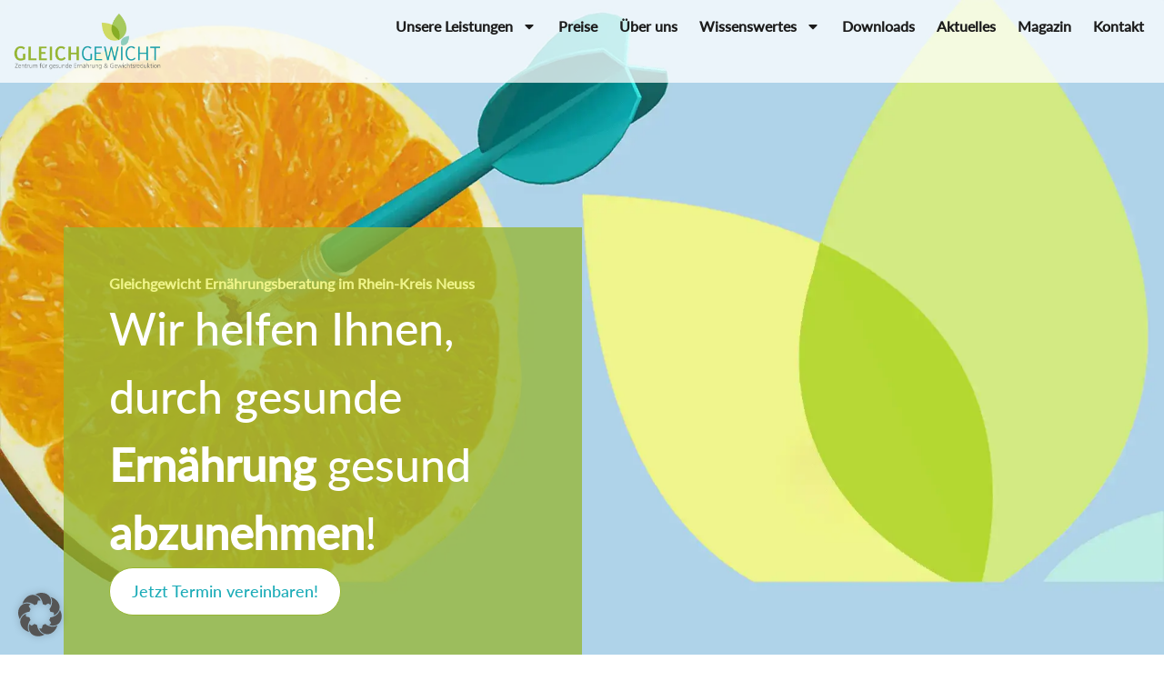

--- FILE ---
content_type: text/html; charset=UTF-8
request_url: https://mein-gleichgewicht.de/
body_size: 47405
content:
<!doctype html>
<html lang="de">
<head>
	<meta charset="UTF-8">
	<meta name="viewport" content="width=device-width, initial-scale=1">
	<link rel="profile" href="https://gmpg.org/xfn/11">
	<title>Ernährungsberatung im Rhein-Kreiss Neuss | Gleichgewicht</title>
<meta name="dc.title" content="Ernährungsberatung im Rhein-Kreiss Neuss | Gleichgewicht">
<meta name="dc.description" content="Gesund abnehmen in Kaarst: Ernährungsberatung für mehr Wohlbefinden ohne Hunger. Vereinbaren Sie jetzt Ihren Termin für gesundes Abnehmen!">
<meta name="dc.relation" content="https://mein-gleichgewicht.de/">
<meta name="dc.source" content="https://mein-gleichgewicht.de/">
<meta name="dc.language" content="de_DE">
<meta name="description" content="Gesund abnehmen in Kaarst: Ernährungsberatung für mehr Wohlbefinden ohne Hunger. Vereinbaren Sie jetzt Ihren Termin für gesundes Abnehmen!">
<meta name="robots" content="index, follow, max-snippet:-1, max-image-preview:large, max-video-preview:-1">
<link rel="canonical" href="https://mein-gleichgewicht.de/">
<script id="website-schema" type="application/ld+json">{"@context":"https:\/\/schema.org","@type":"WebSite","name":"Gleichgewicht Ern\u00e4hrungsberatung in Kaarst","alternateName":"Gleichgewicht Ern\u00e4hrungsberatung in Kaarst","description":"Professionelle Stoffwechsel-Therapie","url":"https:\/\/mein-gleichgewicht.de"}</script>
<meta property="og:url" content="https://mein-gleichgewicht.de/">
<meta property="og:site_name" content="Gleichgewicht Ernährungsberatung in Kaarst">
<meta property="og:locale" content="de_DE">
<meta property="og:type" content="website">
<meta property="og:title" content="Ernährungsberatung im Rhein-Kreiss Neuss | Gleichgewicht">
<meta property="og:description" content="Gesund abnehmen in Kaarst: Ernährungsberatung für mehr Wohlbefinden ohne Hunger. Vereinbaren Sie jetzt Ihren Termin für gesundes Abnehmen!">
<meta property="og:image" content="https://mein-gleichgewicht.de/wp-content/uploads/2025/04/flyer-1-1046x697-1-1024x682-1.jpg">
<meta property="og:image:secure_url" content="https://mein-gleichgewicht.de/wp-content/uploads/2025/04/flyer-1-1046x697-1-1024x682-1.jpg">
<meta property="og:image:width" content="1024">
<meta property="og:image:height" content="682">
<meta property="og:image:alt" content="Gesunde Ernährung und Gewichtsreduktion Broschüre, Gleichgewicht Zentrum.">
<meta name="twitter:card" content="summary">
<meta name="twitter:title" content="Ernährungsberatung im Rhein-Kreiss Neuss | Gleichgewicht">
<meta name="twitter:description" content="Gesund abnehmen in Kaarst: Ernährungsberatung für mehr Wohlbefinden ohne Hunger. Vereinbaren Sie jetzt Ihren Termin für gesundes Abnehmen!">
<meta name="twitter:image" content="https://mein-gleichgewicht.de/wp-content/uploads/2025/04/flyer-1-1046x697-1-1024x682-1.jpg">
<link rel='dns-prefetch' href='//challenges.cloudflare.com' />
<link rel="alternate" type="application/rss+xml" title="Gleichgewicht Ernährungsberatung in Kaarst &raquo; Feed" href="https://mein-gleichgewicht.de/feed/" />
<link rel="alternate" type="application/rss+xml" title="Gleichgewicht Ernährungsberatung in Kaarst &raquo; Kommentar-Feed" href="https://mein-gleichgewicht.de/comments/feed/" />
<script type="application/ld+json">{"@context":"https:\/\/schema.org","@type":"Organization","name":"Gleichgewicht Ern\u00e4hrungsberatung GmbH","url":"https:\/\/mein-gleichgewicht.de","alternateName":"Gleichgewicht Ern\u00e4hrungsberatung in Kaarst","description":"Gleichgewicht Ern\u00e4hrungsberatung in Kaarst","logo":"https:\/\/mein-gleichgewicht.de\/wp-content\/uploads\/2023\/09\/logo-gleichgewicht-1-624x256-1.png","sameAs":["https:\/\/www.facebook.com\/profile.php?id=100063684816527","https:\/\/www.instagram.com\/mein_gleichgewicht\/"],"vatID":"DE321297147","contactPoint":[{"@type":"ContactPoint","telephone":"+49 2131 521 58 00","contactType":"customer support"}]}</script>
		<script type="application/ld+json">{"@context":"https:\/\/schema.org","@type":"DietNutrition","name":"Gleichgewicht Ern\u00e4hrungsberatung in Kaarst","url":"https:\/\/mein-gleichgewicht.de","telephone":"+4921315215800","@id":"https:\/\/mein-gleichgewicht.de","address":{"@type":"PostalAddress","streetAddress":"Maubisstra\u00dfe 44","addressLocality":"Kaarst","addressRegion":"Nordrhein-Westfalen","postalCode":"41564","addressCountry":"Deutschland"},"geo":{"@type":"GeoCoordinates","latitude":"","longitude":""}}</script>
<link rel="alternate" title="oEmbed (JSON)" type="application/json+oembed" href="https://mein-gleichgewicht.de/wp-json/oembed/1.0/embed?url=https%3A%2F%2Fmein-gleichgewicht.de%2F" />
<link rel="alternate" title="oEmbed (XML)" type="text/xml+oembed" href="https://mein-gleichgewicht.de/wp-json/oembed/1.0/embed?url=https%3A%2F%2Fmein-gleichgewicht.de%2F&#038;format=xml" />
<style id='wp-img-auto-sizes-contain-inline-css'>
img:is([sizes=auto i],[sizes^="auto," i]){contain-intrinsic-size:3000px 1500px}
/*# sourceURL=wp-img-auto-sizes-contain-inline-css */
</style>
<style id='wp-emoji-styles-inline-css'>

	img.wp-smiley, img.emoji {
		display: inline !important;
		border: none !important;
		box-shadow: none !important;
		height: 1em !important;
		width: 1em !important;
		margin: 0 0.07em !important;
		vertical-align: -0.1em !important;
		background: none !important;
		padding: 0 !important;
	}
/*# sourceURL=wp-emoji-styles-inline-css */
</style>
<style id='wpseopress-local-business-style-inline-css'>
span.wp-block-wpseopress-local-business-field{margin-right:8px}

/*# sourceURL=https://mein-gleichgewicht.de/wp-content/plugins/wp-seopress-pro/public/editor/blocks/local-business/style-index.css */
</style>
<style id='wpseopress-table-of-contents-style-inline-css'>
.wp-block-wpseopress-table-of-contents li.active>a{font-weight:bold}

/*# sourceURL=https://mein-gleichgewicht.de/wp-content/plugins/wp-seopress-pro/public/editor/blocks/table-of-contents/style-index.css */
</style>
<style id='global-styles-inline-css'>
:root{--wp--preset--aspect-ratio--square: 1;--wp--preset--aspect-ratio--4-3: 4/3;--wp--preset--aspect-ratio--3-4: 3/4;--wp--preset--aspect-ratio--3-2: 3/2;--wp--preset--aspect-ratio--2-3: 2/3;--wp--preset--aspect-ratio--16-9: 16/9;--wp--preset--aspect-ratio--9-16: 9/16;--wp--preset--color--black: #000000;--wp--preset--color--cyan-bluish-gray: #abb8c3;--wp--preset--color--white: #ffffff;--wp--preset--color--pale-pink: #f78da7;--wp--preset--color--vivid-red: #cf2e2e;--wp--preset--color--luminous-vivid-orange: #ff6900;--wp--preset--color--luminous-vivid-amber: #fcb900;--wp--preset--color--light-green-cyan: #7bdcb5;--wp--preset--color--vivid-green-cyan: #00d084;--wp--preset--color--pale-cyan-blue: #8ed1fc;--wp--preset--color--vivid-cyan-blue: #0693e3;--wp--preset--color--vivid-purple: #9b51e0;--wp--preset--gradient--vivid-cyan-blue-to-vivid-purple: linear-gradient(135deg,rgb(6,147,227) 0%,rgb(155,81,224) 100%);--wp--preset--gradient--light-green-cyan-to-vivid-green-cyan: linear-gradient(135deg,rgb(122,220,180) 0%,rgb(0,208,130) 100%);--wp--preset--gradient--luminous-vivid-amber-to-luminous-vivid-orange: linear-gradient(135deg,rgb(252,185,0) 0%,rgb(255,105,0) 100%);--wp--preset--gradient--luminous-vivid-orange-to-vivid-red: linear-gradient(135deg,rgb(255,105,0) 0%,rgb(207,46,46) 100%);--wp--preset--gradient--very-light-gray-to-cyan-bluish-gray: linear-gradient(135deg,rgb(238,238,238) 0%,rgb(169,184,195) 100%);--wp--preset--gradient--cool-to-warm-spectrum: linear-gradient(135deg,rgb(74,234,220) 0%,rgb(151,120,209) 20%,rgb(207,42,186) 40%,rgb(238,44,130) 60%,rgb(251,105,98) 80%,rgb(254,248,76) 100%);--wp--preset--gradient--blush-light-purple: linear-gradient(135deg,rgb(255,206,236) 0%,rgb(152,150,240) 100%);--wp--preset--gradient--blush-bordeaux: linear-gradient(135deg,rgb(254,205,165) 0%,rgb(254,45,45) 50%,rgb(107,0,62) 100%);--wp--preset--gradient--luminous-dusk: linear-gradient(135deg,rgb(255,203,112) 0%,rgb(199,81,192) 50%,rgb(65,88,208) 100%);--wp--preset--gradient--pale-ocean: linear-gradient(135deg,rgb(255,245,203) 0%,rgb(182,227,212) 50%,rgb(51,167,181) 100%);--wp--preset--gradient--electric-grass: linear-gradient(135deg,rgb(202,248,128) 0%,rgb(113,206,126) 100%);--wp--preset--gradient--midnight: linear-gradient(135deg,rgb(2,3,129) 0%,rgb(40,116,252) 100%);--wp--preset--font-size--small: 13px;--wp--preset--font-size--medium: 20px;--wp--preset--font-size--large: 36px;--wp--preset--font-size--x-large: 42px;--wp--preset--spacing--20: 0.44rem;--wp--preset--spacing--30: 0.67rem;--wp--preset--spacing--40: 1rem;--wp--preset--spacing--50: 1.5rem;--wp--preset--spacing--60: 2.25rem;--wp--preset--spacing--70: 3.38rem;--wp--preset--spacing--80: 5.06rem;--wp--preset--shadow--natural: 6px 6px 9px rgba(0, 0, 0, 0.2);--wp--preset--shadow--deep: 12px 12px 50px rgba(0, 0, 0, 0.4);--wp--preset--shadow--sharp: 6px 6px 0px rgba(0, 0, 0, 0.2);--wp--preset--shadow--outlined: 6px 6px 0px -3px rgb(255, 255, 255), 6px 6px rgb(0, 0, 0);--wp--preset--shadow--crisp: 6px 6px 0px rgb(0, 0, 0);}:root { --wp--style--global--content-size: 800px;--wp--style--global--wide-size: 1200px; }:where(body) { margin: 0; }.wp-site-blocks > .alignleft { float: left; margin-right: 2em; }.wp-site-blocks > .alignright { float: right; margin-left: 2em; }.wp-site-blocks > .aligncenter { justify-content: center; margin-left: auto; margin-right: auto; }:where(.wp-site-blocks) > * { margin-block-start: 24px; margin-block-end: 0; }:where(.wp-site-blocks) > :first-child { margin-block-start: 0; }:where(.wp-site-blocks) > :last-child { margin-block-end: 0; }:root { --wp--style--block-gap: 24px; }:root :where(.is-layout-flow) > :first-child{margin-block-start: 0;}:root :where(.is-layout-flow) > :last-child{margin-block-end: 0;}:root :where(.is-layout-flow) > *{margin-block-start: 24px;margin-block-end: 0;}:root :where(.is-layout-constrained) > :first-child{margin-block-start: 0;}:root :where(.is-layout-constrained) > :last-child{margin-block-end: 0;}:root :where(.is-layout-constrained) > *{margin-block-start: 24px;margin-block-end: 0;}:root :where(.is-layout-flex){gap: 24px;}:root :where(.is-layout-grid){gap: 24px;}.is-layout-flow > .alignleft{float: left;margin-inline-start: 0;margin-inline-end: 2em;}.is-layout-flow > .alignright{float: right;margin-inline-start: 2em;margin-inline-end: 0;}.is-layout-flow > .aligncenter{margin-left: auto !important;margin-right: auto !important;}.is-layout-constrained > .alignleft{float: left;margin-inline-start: 0;margin-inline-end: 2em;}.is-layout-constrained > .alignright{float: right;margin-inline-start: 2em;margin-inline-end: 0;}.is-layout-constrained > .aligncenter{margin-left: auto !important;margin-right: auto !important;}.is-layout-constrained > :where(:not(.alignleft):not(.alignright):not(.alignfull)){max-width: var(--wp--style--global--content-size);margin-left: auto !important;margin-right: auto !important;}.is-layout-constrained > .alignwide{max-width: var(--wp--style--global--wide-size);}body .is-layout-flex{display: flex;}.is-layout-flex{flex-wrap: wrap;align-items: center;}.is-layout-flex > :is(*, div){margin: 0;}body .is-layout-grid{display: grid;}.is-layout-grid > :is(*, div){margin: 0;}body{padding-top: 0px;padding-right: 0px;padding-bottom: 0px;padding-left: 0px;}a:where(:not(.wp-element-button)){text-decoration: underline;}:root :where(.wp-element-button, .wp-block-button__link){background-color: #32373c;border-width: 0;color: #fff;font-family: inherit;font-size: inherit;font-style: inherit;font-weight: inherit;letter-spacing: inherit;line-height: inherit;padding-top: calc(0.667em + 2px);padding-right: calc(1.333em + 2px);padding-bottom: calc(0.667em + 2px);padding-left: calc(1.333em + 2px);text-decoration: none;text-transform: inherit;}.has-black-color{color: var(--wp--preset--color--black) !important;}.has-cyan-bluish-gray-color{color: var(--wp--preset--color--cyan-bluish-gray) !important;}.has-white-color{color: var(--wp--preset--color--white) !important;}.has-pale-pink-color{color: var(--wp--preset--color--pale-pink) !important;}.has-vivid-red-color{color: var(--wp--preset--color--vivid-red) !important;}.has-luminous-vivid-orange-color{color: var(--wp--preset--color--luminous-vivid-orange) !important;}.has-luminous-vivid-amber-color{color: var(--wp--preset--color--luminous-vivid-amber) !important;}.has-light-green-cyan-color{color: var(--wp--preset--color--light-green-cyan) !important;}.has-vivid-green-cyan-color{color: var(--wp--preset--color--vivid-green-cyan) !important;}.has-pale-cyan-blue-color{color: var(--wp--preset--color--pale-cyan-blue) !important;}.has-vivid-cyan-blue-color{color: var(--wp--preset--color--vivid-cyan-blue) !important;}.has-vivid-purple-color{color: var(--wp--preset--color--vivid-purple) !important;}.has-black-background-color{background-color: var(--wp--preset--color--black) !important;}.has-cyan-bluish-gray-background-color{background-color: var(--wp--preset--color--cyan-bluish-gray) !important;}.has-white-background-color{background-color: var(--wp--preset--color--white) !important;}.has-pale-pink-background-color{background-color: var(--wp--preset--color--pale-pink) !important;}.has-vivid-red-background-color{background-color: var(--wp--preset--color--vivid-red) !important;}.has-luminous-vivid-orange-background-color{background-color: var(--wp--preset--color--luminous-vivid-orange) !important;}.has-luminous-vivid-amber-background-color{background-color: var(--wp--preset--color--luminous-vivid-amber) !important;}.has-light-green-cyan-background-color{background-color: var(--wp--preset--color--light-green-cyan) !important;}.has-vivid-green-cyan-background-color{background-color: var(--wp--preset--color--vivid-green-cyan) !important;}.has-pale-cyan-blue-background-color{background-color: var(--wp--preset--color--pale-cyan-blue) !important;}.has-vivid-cyan-blue-background-color{background-color: var(--wp--preset--color--vivid-cyan-blue) !important;}.has-vivid-purple-background-color{background-color: var(--wp--preset--color--vivid-purple) !important;}.has-black-border-color{border-color: var(--wp--preset--color--black) !important;}.has-cyan-bluish-gray-border-color{border-color: var(--wp--preset--color--cyan-bluish-gray) !important;}.has-white-border-color{border-color: var(--wp--preset--color--white) !important;}.has-pale-pink-border-color{border-color: var(--wp--preset--color--pale-pink) !important;}.has-vivid-red-border-color{border-color: var(--wp--preset--color--vivid-red) !important;}.has-luminous-vivid-orange-border-color{border-color: var(--wp--preset--color--luminous-vivid-orange) !important;}.has-luminous-vivid-amber-border-color{border-color: var(--wp--preset--color--luminous-vivid-amber) !important;}.has-light-green-cyan-border-color{border-color: var(--wp--preset--color--light-green-cyan) !important;}.has-vivid-green-cyan-border-color{border-color: var(--wp--preset--color--vivid-green-cyan) !important;}.has-pale-cyan-blue-border-color{border-color: var(--wp--preset--color--pale-cyan-blue) !important;}.has-vivid-cyan-blue-border-color{border-color: var(--wp--preset--color--vivid-cyan-blue) !important;}.has-vivid-purple-border-color{border-color: var(--wp--preset--color--vivid-purple) !important;}.has-vivid-cyan-blue-to-vivid-purple-gradient-background{background: var(--wp--preset--gradient--vivid-cyan-blue-to-vivid-purple) !important;}.has-light-green-cyan-to-vivid-green-cyan-gradient-background{background: var(--wp--preset--gradient--light-green-cyan-to-vivid-green-cyan) !important;}.has-luminous-vivid-amber-to-luminous-vivid-orange-gradient-background{background: var(--wp--preset--gradient--luminous-vivid-amber-to-luminous-vivid-orange) !important;}.has-luminous-vivid-orange-to-vivid-red-gradient-background{background: var(--wp--preset--gradient--luminous-vivid-orange-to-vivid-red) !important;}.has-very-light-gray-to-cyan-bluish-gray-gradient-background{background: var(--wp--preset--gradient--very-light-gray-to-cyan-bluish-gray) !important;}.has-cool-to-warm-spectrum-gradient-background{background: var(--wp--preset--gradient--cool-to-warm-spectrum) !important;}.has-blush-light-purple-gradient-background{background: var(--wp--preset--gradient--blush-light-purple) !important;}.has-blush-bordeaux-gradient-background{background: var(--wp--preset--gradient--blush-bordeaux) !important;}.has-luminous-dusk-gradient-background{background: var(--wp--preset--gradient--luminous-dusk) !important;}.has-pale-ocean-gradient-background{background: var(--wp--preset--gradient--pale-ocean) !important;}.has-electric-grass-gradient-background{background: var(--wp--preset--gradient--electric-grass) !important;}.has-midnight-gradient-background{background: var(--wp--preset--gradient--midnight) !important;}.has-small-font-size{font-size: var(--wp--preset--font-size--small) !important;}.has-medium-font-size{font-size: var(--wp--preset--font-size--medium) !important;}.has-large-font-size{font-size: var(--wp--preset--font-size--large) !important;}.has-x-large-font-size{font-size: var(--wp--preset--font-size--x-large) !important;}
:root :where(.wp-block-pullquote){font-size: 1.5em;line-height: 1.6;}
/*# sourceURL=global-styles-inline-css */
</style>
<link rel='stylesheet' id='hello-elementor-css' href='https://mein-gleichgewicht.de/wp-content/themes/hello-elementor/assets/css/reset.css?ver=3.4.6' media='all' />
<link rel='stylesheet' id='hello-elementor-theme-style-css' href='https://mein-gleichgewicht.de/wp-content/themes/hello-elementor/assets/css/theme.css?ver=3.4.6' media='all' />
<link rel='stylesheet' id='hello-elementor-header-footer-css' href='https://mein-gleichgewicht.de/wp-content/themes/hello-elementor/assets/css/header-footer.css?ver=3.4.6' media='all' />
<link rel='stylesheet' id='elementor-frontend-css' href='https://mein-gleichgewicht.de/wp-content/plugins/elementor/assets/css/frontend.min.css?ver=3.34.2' media='all' />
<link rel='stylesheet' id='elementor-post-6-css' href='https://mein-gleichgewicht.de/wp-content/uploads/elementor/css/post-6.css?ver=1769042798' media='all' />
<link rel='stylesheet' id='widget-image-css' href='https://mein-gleichgewicht.de/wp-content/plugins/elementor/assets/css/widget-image.min.css?ver=3.34.2' media='all' />
<link rel='stylesheet' id='widget-nav-menu-css' href='https://mein-gleichgewicht.de/wp-content/plugins/elementor-pro/assets/css/widget-nav-menu.min.css?ver=3.34.1' media='all' />
<link rel='stylesheet' id='e-sticky-css' href='https://mein-gleichgewicht.de/wp-content/plugins/elementor-pro/assets/css/modules/sticky.min.css?ver=3.34.1' media='all' />
<link rel='stylesheet' id='widget-heading-css' href='https://mein-gleichgewicht.de/wp-content/plugins/elementor/assets/css/widget-heading.min.css?ver=3.34.2' media='all' />
<link rel='stylesheet' id='widget-social-icons-css' href='https://mein-gleichgewicht.de/wp-content/plugins/elementor/assets/css/widget-social-icons.min.css?ver=3.34.2' media='all' />
<link rel='stylesheet' id='e-apple-webkit-css' href='https://mein-gleichgewicht.de/wp-content/plugins/elementor/assets/css/conditionals/apple-webkit.min.css?ver=3.34.2' media='all' />
<link rel='stylesheet' id='widget-icon-list-css' href='https://mein-gleichgewicht.de/wp-content/plugins/elementor/assets/css/widget-icon-list.min.css?ver=3.34.2' media='all' />
<link rel='stylesheet' id='e-animation-slideInRight-css' href='https://mein-gleichgewicht.de/wp-content/plugins/elementor/assets/lib/animations/styles/slideInRight.min.css?ver=3.34.2' media='all' />
<link rel='stylesheet' id='e-popup-css' href='https://mein-gleichgewicht.de/wp-content/plugins/elementor-pro/assets/css/conditionals/popup.min.css?ver=3.34.1' media='all' />
<link rel='stylesheet' id='ooohboi-steroids-styles-css' href='https://mein-gleichgewicht.de/wp-content/plugins/ooohboi-steroids-for-elementor/assets/css/main.css?ver=2.1.2426082023' media='all' />
<link rel='stylesheet' id='e-animation-pulse-shrink-css' href='https://mein-gleichgewicht.de/wp-content/plugins/elementor/assets/lib/animations/styles/e-animation-pulse-shrink.min.css?ver=3.34.2' media='all' />
<link rel='stylesheet' id='e-animation-fadeInUp-css' href='https://mein-gleichgewicht.de/wp-content/plugins/elementor/assets/lib/animations/styles/fadeInUp.min.css?ver=3.34.2' media='all' />
<link rel='stylesheet' id='widget-video-css' href='https://mein-gleichgewicht.de/wp-content/plugins/elementor/assets/css/widget-video.min.css?ver=3.34.2' media='all' />
<link rel='stylesheet' id='e-animation-fadeInRight-css' href='https://mein-gleichgewicht.de/wp-content/plugins/elementor/assets/lib/animations/styles/fadeInRight.min.css?ver=3.34.2' media='all' />
<link rel='stylesheet' id='swiper-css' href='https://mein-gleichgewicht.de/wp-content/plugins/elementor/assets/lib/swiper/v8/css/swiper.min.css?ver=8.4.5' media='all' />
<link rel='stylesheet' id='e-swiper-css' href='https://mein-gleichgewicht.de/wp-content/plugins/elementor/assets/css/conditionals/e-swiper.min.css?ver=3.34.2' media='all' />
<link rel='stylesheet' id='widget-image-carousel-css' href='https://mein-gleichgewicht.de/wp-content/plugins/elementor/assets/css/widget-image-carousel.min.css?ver=3.34.2' media='all' />
<link rel='stylesheet' id='e-animation-fadeIn-css' href='https://mein-gleichgewicht.de/wp-content/plugins/elementor/assets/lib/animations/styles/fadeIn.min.css?ver=3.34.2' media='all' />
<link rel='stylesheet' id='widget-progress-css' href='https://mein-gleichgewicht.de/wp-content/plugins/elementor/assets/css/widget-progress.min.css?ver=3.34.2' media='all' />
<link rel='stylesheet' id='e-motion-fx-css' href='https://mein-gleichgewicht.de/wp-content/plugins/elementor-pro/assets/css/modules/motion-fx.min.css?ver=3.34.1' media='all' />
<link rel='stylesheet' id='widget-posts-css' href='https://mein-gleichgewicht.de/wp-content/plugins/elementor-pro/assets/css/widget-posts.min.css?ver=3.34.1' media='all' />
<link rel='stylesheet' id='elementor-post-5918-css' href='https://mein-gleichgewicht.de/wp-content/uploads/elementor/css/post-5918.css?ver=1769043829' media='all' />
<link rel='stylesheet' id='elementor-post-2017-css' href='https://mein-gleichgewicht.de/wp-content/uploads/elementor/css/post-2017.css?ver=1769042798' media='all' />
<link rel='stylesheet' id='elementor-post-6046-css' href='https://mein-gleichgewicht.de/wp-content/uploads/elementor/css/post-6046.css?ver=1769042798' media='all' />
<link rel='stylesheet' id='elementor-post-7818-css' href='https://mein-gleichgewicht.de/wp-content/uploads/elementor/css/post-7818.css?ver=1769042798' media='all' />
<link rel='stylesheet' id='borlabs-cookie-custom-css' href='https://mein-gleichgewicht.de/wp-content/cache/borlabs-cookie/1/borlabs-cookie-1-de.css?ver=3.3.23-92' media='all' />
<script src="https://mein-gleichgewicht.de/wp-includes/js/jquery/jquery.min.js?ver=3.7.1" id="jquery-core-js"></script>
<script src="https://mein-gleichgewicht.de/wp-includes/js/jquery/jquery-migrate.min.js?ver=3.4.1" id="jquery-migrate-js"></script>
<script data-no-optimize="1" data-no-minify="1" data-cfasync="false" src="https://mein-gleichgewicht.de/wp-content/cache/borlabs-cookie/1/borlabs-cookie-config-de.json.js?ver=3.3.23-102" id="borlabs-cookie-config-js"></script>
<script data-no-optimize="1" data-no-minify="1" data-cfasync="false" src="https://mein-gleichgewicht.de/wp-content/plugins/borlabs-cookie/assets/javascript/borlabs-cookie-prioritize.min.js?ver=3.3.23" id="borlabs-cookie-prioritize-js"></script>
<link rel="https://api.w.org/" href="https://mein-gleichgewicht.de/wp-json/" /><link rel="alternate" title="JSON" type="application/json" href="https://mein-gleichgewicht.de/wp-json/wp/v2/pages/5918" /><link rel="EditURI" type="application/rsd+xml" title="RSD" href="https://mein-gleichgewicht.de/xmlrpc.php?rsd" />
<meta name="generator" content="WordPress 6.9" />
<link rel='shortlink' href='https://mein-gleichgewicht.de/' />
<link rel="icon" type="image/png" href="/wp-content/uploads/fbrfg/favicon-96x96.png" sizes="96x96" />
<link rel="icon" type="image/svg+xml" href="/wp-content/uploads/fbrfg/favicon.svg" />
<link rel="shortcut icon" href="/wp-content/uploads/fbrfg/favicon.ico" />
<link rel="apple-touch-icon" sizes="180x180" href="/wp-content/uploads/fbrfg/apple-touch-icon.png" />
<link rel="manifest" href="/wp-content/uploads/fbrfg/site.webmanifest" /><meta name="generator" content="Elementor 3.34.2; features: e_font_icon_svg, additional_custom_breakpoints; settings: css_print_method-external, google_font-disabled, font_display-block">
<script data-borlabs-cookie-script-blocker-ignore>
if ('0' === '1' && ('0' === '1' || '1' === '1')) {
	window['gtag_enable_tcf_support'] = true;
}
window.dataLayer = window.dataLayer || [];
function gtag(){dataLayer.push(arguments);}
gtag('set', 'developer_id.dYjRjMm', true);
if('0' === '1' || '1' === '1') {
	if (window.BorlabsCookieGoogleConsentModeDefaultSet !== true) {
        let getCookieValue = function (name) {
            return document.cookie.match('(^|;)\\s*' + name + '\\s*=\\s*([^;]+)')?.pop() || '';
        };
        let cookieValue = getCookieValue('borlabs-cookie-gcs');
        let consentsFromCookie = {};
        if (cookieValue !== '') {
            consentsFromCookie = JSON.parse(decodeURIComponent(cookieValue));
        }
        let defaultValues = {
            'ad_storage': 'denied',
            'ad_user_data': 'denied',
            'ad_personalization': 'denied',
            'analytics_storage': 'denied',
            'functionality_storage': 'denied',
            'personalization_storage': 'denied',
            'security_storage': 'denied',
            'wait_for_update': 500,
        };
        gtag('consent', 'default', { ...defaultValues, ...consentsFromCookie });
    }
    window.BorlabsCookieGoogleConsentModeDefaultSet = true;
    let borlabsCookieConsentChangeHandler = function () {
        window.dataLayer = window.dataLayer || [];
        if (typeof gtag !== 'function') { function gtag(){dataLayer.push(arguments);} }

        let getCookieValue = function (name) {
            return document.cookie.match('(^|;)\\s*' + name + '\\s*=\\s*([^;]+)')?.pop() || '';
        };
        let cookieValue = getCookieValue('borlabs-cookie-gcs');
        let consentsFromCookie = {};
        if (cookieValue !== '') {
            consentsFromCookie = JSON.parse(decodeURIComponent(cookieValue));
        }

        consentsFromCookie.ad_storage = BorlabsCookie.Consents.hasConsent('google-ads') ? 'granted' : 'denied';
		consentsFromCookie.ad_user_data = BorlabsCookie.Consents.hasConsent('google-ads') ? 'granted' : 'denied';
		consentsFromCookie.ad_personalization = BorlabsCookie.Consents.hasConsent('google-ads') ? 'granted' : 'denied';

        BorlabsCookie.CookieLibrary.setCookie(
            'borlabs-cookie-gcs',
            JSON.stringify(consentsFromCookie),
            BorlabsCookie.Settings.automaticCookieDomainAndPath.value ? '' : BorlabsCookie.Settings.cookieDomain.value,
            BorlabsCookie.Settings.cookiePath.value,
            BorlabsCookie.Cookie.getPluginCookie().expires,
            BorlabsCookie.Settings.cookieSecure.value,
            BorlabsCookie.Settings.cookieSameSite.value
        );
    }
    document.addEventListener('borlabs-cookie-consent-saved', borlabsCookieConsentChangeHandler);
    document.addEventListener('borlabs-cookie-handle-unblock', borlabsCookieConsentChangeHandler);
}
if('0' === '1') {
    gtag("js", new Date());

    gtag("config", "AW-0000000000");

    (function (w, d, s, i) {
    var f = d.getElementsByTagName(s)[0],
        j = d.createElement(s);
    j.async = true;
    j.src =
        "https://www.googletagmanager.com/gtag/js?id=" + i;
    f.parentNode.insertBefore(j, f);
    })(window, document, "script", "AW-0000000000");
}
</script><script data-borlabs-cookie-script-blocker-ignore>
if ('0' === '1' && ('0' === '1' || '1' === '1')) {
    window['gtag_enable_tcf_support'] = true;
}
window.dataLayer = window.dataLayer || [];
if (typeof gtag !== 'function') {
    function gtag() {
        dataLayer.push(arguments);
    }
}
gtag('set', 'developer_id.dYjRjMm', true);
if ('0' === '1' || '1' === '1') {
    if (window.BorlabsCookieGoogleConsentModeDefaultSet !== true) {
        let getCookieValue = function (name) {
            return document.cookie.match('(^|;)\\s*' + name + '\\s*=\\s*([^;]+)')?.pop() || '';
        };
        let cookieValue = getCookieValue('borlabs-cookie-gcs');
        let consentsFromCookie = {};
        if (cookieValue !== '') {
            consentsFromCookie = JSON.parse(decodeURIComponent(cookieValue));
        }
        let defaultValues = {
            'ad_storage': 'denied',
            'ad_user_data': 'denied',
            'ad_personalization': 'denied',
            'analytics_storage': 'denied',
            'functionality_storage': 'denied',
            'personalization_storage': 'denied',
            'security_storage': 'denied',
            'wait_for_update': 500,
        };
        gtag('consent', 'default', { ...defaultValues, ...consentsFromCookie });
    }
    window.BorlabsCookieGoogleConsentModeDefaultSet = true;
    let borlabsCookieConsentChangeHandler = function () {
        window.dataLayer = window.dataLayer || [];
        if (typeof gtag !== 'function') { function gtag(){dataLayer.push(arguments);} }

        let getCookieValue = function (name) {
            return document.cookie.match('(^|;)\\s*' + name + '\\s*=\\s*([^;]+)')?.pop() || '';
        };
        let cookieValue = getCookieValue('borlabs-cookie-gcs');
        let consentsFromCookie = {};
        if (cookieValue !== '') {
            consentsFromCookie = JSON.parse(decodeURIComponent(cookieValue));
        }

        consentsFromCookie.analytics_storage = BorlabsCookie.Consents.hasConsent('google-analytics') ? 'granted' : 'denied';

        BorlabsCookie.CookieLibrary.setCookie(
            'borlabs-cookie-gcs',
            JSON.stringify(consentsFromCookie),
            BorlabsCookie.Settings.automaticCookieDomainAndPath.value ? '' : BorlabsCookie.Settings.cookieDomain.value,
            BorlabsCookie.Settings.cookiePath.value,
            BorlabsCookie.Cookie.getPluginCookie().expires,
            BorlabsCookie.Settings.cookieSecure.value,
            BorlabsCookie.Settings.cookieSameSite.value
        );
    }
    document.addEventListener('borlabs-cookie-consent-saved', borlabsCookieConsentChangeHandler);
    document.addEventListener('borlabs-cookie-handle-unblock', borlabsCookieConsentChangeHandler);
}
if ('0' === '1') {
    gtag("js", new Date());
    gtag("config", "G-0000000000", {"anonymize_ip": true});

    (function (w, d, s, i) {
        var f = d.getElementsByTagName(s)[0],
            j = d.createElement(s);
        j.async = true;
        j.src =
            "https://www.googletagmanager.com/gtag/js?id=" + i;
        f.parentNode.insertBefore(j, f);
    })(window, document, "script", "G-0000000000");
}
</script><script data-no-optimize="1" data-no-minify="1" data-cfasync="false" data-borlabs-cookie-script-blocker-ignore>
    (function () {
        if ('0' === '1' && '1' === '1') {
            window['gtag_enable_tcf_support'] = true;
        }
        window.dataLayer = window.dataLayer || [];
        if (typeof window.gtag !== 'function') {
            window.gtag = function () {
                window.dataLayer.push(arguments);
            };
        }
        gtag('set', 'developer_id.dYjRjMm', true);
        if ('1' === '1') {
            let getCookieValue = function (name) {
                return document.cookie.match('(^|;)\\s*' + name + '\\s*=\\s*([^;]+)')?.pop() || '';
            };
            const gtmRegionsData = '{{ google-tag-manager-cm-regional-defaults }}';
            let gtmRegions = [];
            if (gtmRegionsData !== '\{\{ google-tag-manager-cm-regional-defaults \}\}') {
                gtmRegions = JSON.parse(gtmRegionsData);
            }
            let defaultRegion = null;
            for (let gtmRegionIndex in gtmRegions) {
                let gtmRegion = gtmRegions[gtmRegionIndex];
                if (gtmRegion['google-tag-manager-cm-region'] === '') {
                    defaultRegion = gtmRegion;
                } else {
                    gtag('consent', 'default', {
                        'ad_storage': gtmRegion['google-tag-manager-cm-default-ad-storage'],
                        'ad_user_data': gtmRegion['google-tag-manager-cm-default-ad-user-data'],
                        'ad_personalization': gtmRegion['google-tag-manager-cm-default-ad-personalization'],
                        'analytics_storage': gtmRegion['google-tag-manager-cm-default-analytics-storage'],
                        'functionality_storage': gtmRegion['google-tag-manager-cm-default-functionality-storage'],
                        'personalization_storage': gtmRegion['google-tag-manager-cm-default-personalization-storage'],
                        'security_storage': gtmRegion['google-tag-manager-cm-default-security-storage'],
                        'region': gtmRegion['google-tag-manager-cm-region'].toUpperCase().split(','),
						'wait_for_update': 500,
                    });
                }
            }
            let cookieValue = getCookieValue('borlabs-cookie-gcs');
            let consentsFromCookie = {};
            if (cookieValue !== '') {
                consentsFromCookie = JSON.parse(decodeURIComponent(cookieValue));
            }
            let defaultValues = {
                'ad_storage': defaultRegion === null ? 'denied' : defaultRegion['google-tag-manager-cm-default-ad-storage'],
                'ad_user_data': defaultRegion === null ? 'denied' : defaultRegion['google-tag-manager-cm-default-ad-user-data'],
                'ad_personalization': defaultRegion === null ? 'denied' : defaultRegion['google-tag-manager-cm-default-ad-personalization'],
                'analytics_storage': defaultRegion === null ? 'denied' : defaultRegion['google-tag-manager-cm-default-analytics-storage'],
                'functionality_storage': defaultRegion === null ? 'denied' : defaultRegion['google-tag-manager-cm-default-functionality-storage'],
                'personalization_storage': defaultRegion === null ? 'denied' : defaultRegion['google-tag-manager-cm-default-personalization-storage'],
                'security_storage': defaultRegion === null ? 'denied' : defaultRegion['google-tag-manager-cm-default-security-storage'],
                'wait_for_update': 500,
            };
            gtag('consent', 'default', {...defaultValues, ...consentsFromCookie});
            gtag('set', 'ads_data_redaction', true);
        }

        if ('1' === '1') {
            let url = new URL(window.location.href);

            if ((url.searchParams.has('gtm_debug') && url.searchParams.get('gtm_debug') !== '') || document.cookie.indexOf('__TAG_ASSISTANT=') !== -1 || document.documentElement.hasAttribute('data-tag-assistant-present')) {
                /* GTM block start */
                (function(w,d,s,l,i){w[l]=w[l]||[];w[l].push({'gtm.start':
                        new Date().getTime(),event:'gtm.js'});var f=d.getElementsByTagName(s)[0],
                    j=d.createElement(s),dl=l!='dataLayer'?'&l='+l:'';j.async=true;j.src=
                    'https://www.googletagmanager.com/gtm.js?id='+i+dl;f.parentNode.insertBefore(j,f);
                })(window,document,'script','dataLayer','GTM-TCHFDBDQ');
                /* GTM block end */
            } else {
                /* GTM block start */
                (function(w,d,s,l,i){w[l]=w[l]||[];w[l].push({'gtm.start':
                        new Date().getTime(),event:'gtm.js'});var f=d.getElementsByTagName(s)[0],
                    j=d.createElement(s),dl=l!='dataLayer'?'&l='+l:'';j.async=true;j.src=
                    'https://mein-gleichgewicht.de/wp-content/uploads/borlabs-cookie/' + i + '.js?ver=n0gnjhww';f.parentNode.insertBefore(j,f);
                })(window,document,'script','dataLayer','GTM-TCHFDBDQ');
                /* GTM block end */
            }
        }


        let borlabsCookieConsentChangeHandler = function () {
            window.dataLayer = window.dataLayer || [];
            if (typeof window.gtag !== 'function') {
                window.gtag = function() {
                    window.dataLayer.push(arguments);
                };
            }

            let consents = BorlabsCookie.Cookie.getPluginCookie().consents;

            if ('1' === '1') {
                let gtmConsents = {};
                let customConsents = {};

				let services = BorlabsCookie.Services._services;

				for (let service in services) {
					if (service !== 'borlabs-cookie') {
						customConsents['borlabs_cookie_' + service.replaceAll('-', '_')] = BorlabsCookie.Consents.hasConsent(service) ? 'granted' : 'denied';
					}
				}

                if ('0' === '1') {
                    gtmConsents = {
                        'analytics_storage': BorlabsCookie.Consents.hasConsentForServiceGroup('statistics') === true ? 'granted' : 'denied',
                        'functionality_storage': BorlabsCookie.Consents.hasConsentForServiceGroup('statistics') === true ? 'granted' : 'denied',
                        'personalization_storage': BorlabsCookie.Consents.hasConsentForServiceGroup('marketing') === true ? 'granted' : 'denied',
                        'security_storage': BorlabsCookie.Consents.hasConsentForServiceGroup('statistics') === true ? 'granted' : 'denied',
                    };
                } else {
                    gtmConsents = {
                        'ad_storage': BorlabsCookie.Consents.hasConsentForServiceGroup('marketing') === true ? 'granted' : 'denied',
                        'ad_user_data': BorlabsCookie.Consents.hasConsentForServiceGroup('marketing') === true ? 'granted' : 'denied',
                        'ad_personalization': BorlabsCookie.Consents.hasConsentForServiceGroup('marketing') === true ? 'granted' : 'denied',
                        'analytics_storage': BorlabsCookie.Consents.hasConsentForServiceGroup('statistics') === true ? 'granted' : 'denied',
                        'functionality_storage': BorlabsCookie.Consents.hasConsentForServiceGroup('statistics') === true ? 'granted' : 'denied',
                        'personalization_storage': BorlabsCookie.Consents.hasConsentForServiceGroup('marketing') === true ? 'granted' : 'denied',
                        'security_storage': BorlabsCookie.Consents.hasConsentForServiceGroup('statistics') === true ? 'granted' : 'denied',
                    };
                }
                BorlabsCookie.CookieLibrary.setCookie(
                    'borlabs-cookie-gcs',
                    JSON.stringify(gtmConsents),
                    BorlabsCookie.Settings.automaticCookieDomainAndPath.value ? '' : BorlabsCookie.Settings.cookieDomain.value,
                    BorlabsCookie.Settings.cookiePath.value,
                    BorlabsCookie.Cookie.getPluginCookie().expires,
                    BorlabsCookie.Settings.cookieSecure.value,
                    BorlabsCookie.Settings.cookieSameSite.value
                );
                gtag('consent', 'update', {...gtmConsents, ...customConsents});
            }


            for (let serviceGroup in consents) {
                for (let service of consents[serviceGroup]) {
                    if (!window.BorlabsCookieGtmPackageSentEvents.includes(service) && service !== 'borlabs-cookie') {
                        window.dataLayer.push({
                            event: 'borlabs-cookie-opt-in-' + service,
                        });
                        window.BorlabsCookieGtmPackageSentEvents.push(service);
                    }
                }
            }
            let afterConsentsEvent = document.createEvent('Event');
            afterConsentsEvent.initEvent('borlabs-cookie-google-tag-manager-after-consents', true, true);
            document.dispatchEvent(afterConsentsEvent);
        };
        window.BorlabsCookieGtmPackageSentEvents = [];
        document.addEventListener('borlabs-cookie-consent-saved', borlabsCookieConsentChangeHandler);
        document.addEventListener('borlabs-cookie-handle-unblock', borlabsCookieConsentChangeHandler);
    })();
</script><script>
  window.brlbsWpStatisticsDOMContentLoadedHasAlreadyFired = false;
  document.addEventListener("DOMContentLoaded", function () {
    window.brlbsWpStatisticsDOMContentLoadedHasAlreadyFired = true;
  });
</script>			<style>
				.e-con.e-parent:nth-of-type(n+4):not(.e-lazyloaded):not(.e-no-lazyload),
				.e-con.e-parent:nth-of-type(n+4):not(.e-lazyloaded):not(.e-no-lazyload) * {
					background-image: none !important;
				}
				@media screen and (max-height: 1024px) {
					.e-con.e-parent:nth-of-type(n+3):not(.e-lazyloaded):not(.e-no-lazyload),
					.e-con.e-parent:nth-of-type(n+3):not(.e-lazyloaded):not(.e-no-lazyload) * {
						background-image: none !important;
					}
				}
				@media screen and (max-height: 640px) {
					.e-con.e-parent:nth-of-type(n+2):not(.e-lazyloaded):not(.e-no-lazyload),
					.e-con.e-parent:nth-of-type(n+2):not(.e-lazyloaded):not(.e-no-lazyload) * {
						background-image: none !important;
					}
				}
			</style>
			<link rel="icon" href="https://mein-gleichgewicht.de/wp-content/uploads/2023/09/logo-gleichgewicht-1-624x256-1-150x150.png" sizes="32x32" />
<link rel="icon" href="https://mein-gleichgewicht.de/wp-content/uploads/2023/09/logo-gleichgewicht-1-624x256-1-700x700.png" sizes="192x192" />
<link rel="apple-touch-icon" href="https://mein-gleichgewicht.de/wp-content/uploads/2023/09/logo-gleichgewicht-1-624x256-1-700x700.png" />
<meta name="msapplication-TileImage" content="https://mein-gleichgewicht.de/wp-content/uploads/2023/09/logo-gleichgewicht-1-624x256-1-700x700.png" />
		<style id="wp-custom-css">
			@keyframes fadeDown {
    from {
        opacity: 0;
        transform: translate3d(0,-30px,0)
    }

    to {
        opacity: 1;
        transform: none
    }
}

.elementor-element.fadeInDown {
    animation-name: fadeDown
}

@keyframes fadeLeft {
    from {
        opacity: 0;
        transform: translate3d(-30px,0,0)
    }

    to {
        opacity: 1;
        transform: none
    }
}

.elementor-element.fadeInLeft {
    animation-name: fadeLeft
}

@keyframes fadeRight {
    from {
        opacity: 0;
        transform: translate3d(30px,0,0)
    }

    to {
        opacity: 1;
        transform: none
    }
}

.elementor-element.fadeInRight {
    animation-name: fadeRight
}

@keyframes fadeUp {
    from {
        opacity: 0;
        transform: translate3d(0,30px,0)
    }

    to {
        opacity: 1;
        transform: none
    }
}

.elementor-element.fadeInUp {
    animation-name: fadeUp
}
.entry-title {
display: none;
}

.elementor-motion-effects-element-type-background {
    margin-top: 0px !important;
}


.elementor-element.elementor-element-70afe99.e-flex.e-con-boxed.e-con.e-parent.e-lazyloaded.elementor-motion-effects-element.elementor-motion-effects-element-type-background {
    margin-top: 0px !important;
}
/*----------------------------------------------------------------
Edit The Template Styles Below
----------------------------------------------------------------*/

:root {
  /* Edit Link Colors */
  --color-link: #1391ff;
  --color-link-hover: #06BCC1;
	
	/* Edit Quote */
  --color-quote-border: #06BCC1;
	--width-quote-border: 3px;
  --bg-quote: #F4F8FC;
	
	/* Edit Code */
  --color-code-text: #89E3E4;
	--bg-code: #0B0515;

  /* Edit Spacing */
  --space-s: 0.25rem;
  --space-m: 0.75rem;
  --space-l: 1.25rem;
  --space-xl: 2.25rem;
  --space-xxl: 2.5rem;
	
	/* Edit Image Border Radius */
  --radius-m: 0.75rem;
	
	/* Edit Link Transition */
  --transition-default: 0.2s ease-in-out;

  /* Edit Typography */
  --font-weight-light: 300;
  --font-weight-regular: 400;
  --font-weight-medium: 500;
  --font-weight-bold: 700;
  --font-size-xs: .85rem;
  --font-size-p: 1.15rem;
	--mobile-font-size-p: 1.15rem;
  --font-size-m: 1.5rem;
	--mobile-font-size-m: 1.5rem;
  --font-size-l: 2rem;
	--mobile-font-size-l: 2rem;
  --line-height-body: 1.75em;
  --line-height-heading: 1.25em;
  --line-height-list: 1.2em;
}


/*----------------------------------------------------------------
End of template style editing, do not edit below
----------------------------------------------------------------*/


/* Headings */
.post-content h2, 
.post-content h3, 
.post-content h4, 
.post-content h5, 
.post-content h6 {
  padding-top: var(--space-xxl);
  padding-bottom: var(--space-s);
  font-weight: var(--font-weight-bold);
  line-height: var(--line-height-heading);
}

.post-content h2 {
  font-size: var(--font-size-l);
}

.post-content h3, 
.post-content h4, 
.post-content h5, 
.post-content h6 {
  font-size: var(--font-size-m);
}

/* Paragraphs */
.post-content p {
  padding-bottom: var(--space-l);
  margin-bottom: 0;
  line-height: var(--line-height-body);
}

/* Links */
.post-content p a {
  color: var(--color-link);
  font-weight: var(--font-weight-medium);
  text-decoration: underline;
  transition: color var(--transition-default);
}

.post-content p a:hover {
  color: var(--color-link-hover);
}

/* Lists */
.post-content ul,
.post-content ol {
  font-size: var(--font-size-p);
  font-weight: var(--font-weight-medium);
  padding-bottom: var(--space-xl);
}

.post-content ul li {
  line-height: var(--line-height-list);
  margin-bottom: var(--space-l);
}

.c-post-meta ul li:nth-child(2) {
  font-weight: var(--font-weight-regular)!important;
}

/* Images */
.post-content .wp-block-image img {
  margin: var(--space-xxl) 0;
  border-radius: var(--radius-m);
}

/* Blockquotes */
.post-content blockquote {
  border-left: var(--width-quote-border) solid var(--color-quote-border);
  margin: 0;
  padding: var(--space-m) var(--space-l);
  background: var(--bg-quote);
  font-size: var(--font-size-p);
  font-weight: var(--font-weight-regular);
}

.post-content blockquote cite {
  font-size: var(--font-size-xs);
  font-weight: var(--font-weight-light);
}

.post-content blockquote p {
  padding-bottom: 0;
}

/* Code Blocks */
.post-content .wp-block-code {
  background: var(--bg-code);
  padding: var(--space-xl);
  border-radius: var(--radius-m);
}

.post-content code {
  color: var(--color-code-text);
}

/* Mobile responsiveness */
@media screen and (max-width: 767px) {
  .post-content p {
    font-size: var(--mobile-font-size-p);
  }

  .post-content h2 {
    font-size: var(--mobile-font-size-l);
  }

  .post-content h3, 
  .post-content h4, 
  .post-content h5, 
  .post-content h6 {
    font-size: var(--mobile-font-size-m);
  }
}		</style>
		</head>
<body class="home wp-singular page-template page-template-elementor_header_footer page page-id-5918 wp-custom-logo wp-embed-responsive wp-theme-hello-elementor hello-elementor-default elementor-default elementor-template-full-width elementor-kit-6 elementor-page elementor-page-5918">


<a class="skip-link screen-reader-text" href="#content">Zum Inhalt springen</a>

		<header data-elementor-type="header" data-elementor-id="2017" class="elementor elementor-2017 elementor-location-header" data-elementor-post-type="elementor_library">
			<div class="elementor-element elementor-element-850b7eb e-flex e-con-boxed e-con e-parent" data-id="850b7eb" data-element_type="container" data-settings="{&quot;background_background&quot;:&quot;classic&quot;,&quot;sticky&quot;:&quot;top&quot;,&quot;position&quot;:&quot;absolute&quot;,&quot;_ob_use_container_extras&quot;:&quot;no&quot;,&quot;_ob_column_hoveranimator&quot;:&quot;no&quot;,&quot;_ob_glider_is_slider&quot;:&quot;no&quot;,&quot;_ob_column_has_pseudo&quot;:&quot;no&quot;,&quot;sticky_on&quot;:[&quot;desktop&quot;,&quot;tablet&quot;,&quot;mobile&quot;],&quot;sticky_offset&quot;:0,&quot;sticky_effects_offset&quot;:0,&quot;sticky_anchor_link_offset&quot;:0}">
					<div class="e-con-inner">
		<div class="elementor-element elementor-element-76864c7 e-con-full e-flex e-con e-child" data-id="76864c7" data-element_type="container" data-settings="{&quot;_ob_use_container_extras&quot;:&quot;no&quot;,&quot;_ob_column_hoveranimator&quot;:&quot;no&quot;,&quot;_ob_glider_is_slider&quot;:&quot;no&quot;,&quot;_ob_column_has_pseudo&quot;:&quot;no&quot;}">
				<div class="elementor-element elementor-element-7c4e3f1 ob-has-background-overlay elementor-widget elementor-widget-image" data-id="7c4e3f1" data-element_type="widget" data-settings="{&quot;_ob_photomorph_use&quot;:&quot;no&quot;,&quot;_ob_widget_stalker_use&quot;:&quot;no&quot;,&quot;_ob_poopart_use&quot;:&quot;yes&quot;,&quot;_ob_shadough_use&quot;:&quot;no&quot;,&quot;_ob_allow_hoveranimator&quot;:&quot;no&quot;}" data-widget_type="image.default">
																<a href="https://mein-gleichgewicht.de">
							<img fetchpriority="high" width="624" height="256" src="https://mein-gleichgewicht.de/wp-content/uploads/2025/04/logo-gleichgewicht-1-624x256-1-removebg-preview.png" class="attachment-large size-large wp-image-5967" alt="Logo von Gleichgewicht, Zentrum für Ernährung" srcset="https://mein-gleichgewicht.de/wp-content/uploads/2025/04/logo-gleichgewicht-1-624x256-1-removebg-preview.png 624w, https://mein-gleichgewicht.de/wp-content/uploads/2025/04/logo-gleichgewicht-1-624x256-1-removebg-preview-300x123.png 300w" sizes="(max-width: 624px) 100vw, 624px" />								</a>
															</div>
				</div>
		<div class="elementor-element elementor-element-a876f14 e-con-full e-flex e-con e-child" data-id="a876f14" data-element_type="container" data-settings="{&quot;_ob_use_container_extras&quot;:&quot;no&quot;,&quot;_ob_column_hoveranimator&quot;:&quot;no&quot;,&quot;_ob_glider_is_slider&quot;:&quot;no&quot;,&quot;_ob_column_has_pseudo&quot;:&quot;no&quot;}">
				<div class="elementor-element elementor-element-c981923 elementor-nav-menu__align-end elementor-nav-menu--stretch elementor-nav-menu--dropdown-tablet elementor-nav-menu__text-align-aside elementor-nav-menu--toggle elementor-nav-menu--burger ob-has-background-overlay elementor-widget elementor-widget-nav-menu" data-id="c981923" data-element_type="widget" data-settings="{&quot;full_width&quot;:&quot;stretch&quot;,&quot;layout&quot;:&quot;horizontal&quot;,&quot;submenu_icon&quot;:{&quot;value&quot;:&quot;&lt;svg aria-hidden=\&quot;true\&quot; class=\&quot;e-font-icon-svg e-fas-caret-down\&quot; viewBox=\&quot;0 0 320 512\&quot; xmlns=\&quot;http:\/\/www.w3.org\/2000\/svg\&quot;&gt;&lt;path d=\&quot;M31.3 192h257.3c17.8 0 26.7 21.5 14.1 34.1L174.1 354.8c-7.8 7.8-20.5 7.8-28.3 0L17.2 226.1C4.6 213.5 13.5 192 31.3 192z\&quot;&gt;&lt;\/path&gt;&lt;\/svg&gt;&quot;,&quot;library&quot;:&quot;fa-solid&quot;},&quot;toggle&quot;:&quot;burger&quot;,&quot;_ob_widget_stalker_use&quot;:&quot;no&quot;,&quot;_ob_poopart_use&quot;:&quot;yes&quot;,&quot;_ob_shadough_use&quot;:&quot;no&quot;,&quot;_ob_allow_hoveranimator&quot;:&quot;no&quot;}" data-widget_type="nav-menu.default">
								<nav aria-label="Menü" class="elementor-nav-menu--main elementor-nav-menu__container elementor-nav-menu--layout-horizontal e--pointer-none">
				<ul id="menu-1-c981923" class="elementor-nav-menu"><li class="menu-item menu-item-type-custom menu-item-object-custom menu-item-has-children menu-item-6571"><a href="#" class="elementor-item elementor-item-anchor">Unsere Leistungen</a>
<ul class="sub-menu elementor-nav-menu--dropdown">
	<li class="menu-item menu-item-type-post_type menu-item-object-page menu-item-7493"><a href="https://mein-gleichgewicht.de/stoffwechseltherapie/" class="elementor-sub-item">Stoffwechseltherapie</a></li>
	<li class="menu-item menu-item-type-post_type menu-item-object-page menu-item-6572"><a href="https://mein-gleichgewicht.de/bia-messung-bioelektrische-impedanzanalyse/" class="elementor-sub-item">BIA-Messung (Bioelektrische Impedanzanalyse)</a></li>
	<li class="menu-item menu-item-type-post_type menu-item-object-page menu-item-7444"><a href="https://mein-gleichgewicht.de/ernaehrungsberatung-bei-adipositas/" class="elementor-sub-item">Ernährungsberatung bei Adipositas</a></li>
	<li class="menu-item menu-item-type-post_type menu-item-object-page menu-item-7500"><a href="https://mein-gleichgewicht.de/betriebliche-gesundheitsfoerderung/" class="elementor-sub-item">Betriebliche Gesundheitsförderung</a></li>
</ul>
</li>
<li class="menu-item menu-item-type-post_type menu-item-object-page menu-item-3307"><a href="https://mein-gleichgewicht.de/leistung-aktionen/" class="elementor-item">Preise</a></li>
<li class="menu-item menu-item-type-post_type menu-item-object-page menu-item-3305"><a href="https://mein-gleichgewicht.de/wir-ueber-uns/" class="elementor-item">Über uns</a></li>
<li class="menu-item menu-item-type-post_type menu-item-object-page menu-item-has-children menu-item-3853"><a href="https://mein-gleichgewicht.de/wissenswertes-ernaehrungsberatung/" class="elementor-item">Wissenswertes</a>
<ul class="sub-menu elementor-nav-menu--dropdown">
	<li class="menu-item menu-item-type-custom menu-item-object-custom menu-item-3862"><a href="https://mein-gleichgewicht.de/wissenswertes/#woran-erkennt-man" class="elementor-sub-item elementor-item-anchor">Qualifizierte Berater/innen</a></li>
	<li class="menu-item menu-item-type-custom menu-item-object-custom menu-item-3838"><a href="https://mein-gleichgewicht.de/wissenswertes/#genuss" class="elementor-sub-item elementor-item-anchor">Warum Genuss so wichtig ist?</a></li>
	<li class="menu-item menu-item-type-custom menu-item-object-custom menu-item-3839"><a href="https://mein-gleichgewicht.de/wissenswertes/#gesunde-ernaehrung" class="elementor-sub-item elementor-item-anchor">Gesunde Ernährung</a></li>
	<li class="menu-item menu-item-type-custom menu-item-object-custom menu-item-3840"><a href="https://mein-gleichgewicht.de/wissenswertes/#risikofaktor" class="elementor-sub-item elementor-item-anchor">Risikofaktor Übergewicht</a></li>
	<li class="menu-item menu-item-type-custom menu-item-object-custom menu-item-3841"><a href="https://mein-gleichgewicht.de/wissenswertes/#stoerungen" class="elementor-sub-item elementor-item-anchor">Störungen des Stoffwechsels</a></li>
	<li class="menu-item menu-item-type-custom menu-item-object-custom menu-item-3842"><a href="https://mein-gleichgewicht.de/wissenswertes/#kreislauf" class="elementor-sub-item elementor-item-anchor">Störungen des Herz-Kreislauf-Systems</a></li>
	<li class="menu-item menu-item-type-custom menu-item-object-custom menu-item-3843"><a href="https://mein-gleichgewicht.de/wissenswertes/#weitere-erkrankungen" class="elementor-sub-item elementor-item-anchor">Weitere Erkrankungen und Folgen</a></li>
</ul>
</li>
<li class="menu-item menu-item-type-post_type menu-item-object-page menu-item-3310"><a href="https://mein-gleichgewicht.de/downloads-rezepte/" class="elementor-item">Downloads</a></li>
<li class="menu-item menu-item-type-post_type menu-item-object-page menu-item-3311"><a href="https://mein-gleichgewicht.de/aktuelles/" class="elementor-item">Aktuelles</a></li>
<li class="menu-item menu-item-type-post_type menu-item-object-page menu-item-6808"><a href="https://mein-gleichgewicht.de/magazin/" class="elementor-item">Magazin</a></li>
<li class="menu-item menu-item-type-post_type menu-item-object-page menu-item-3312"><a href="https://mein-gleichgewicht.de/kontakt/" class="elementor-item">Kontakt</a></li>
</ul>			</nav>
					<div class="elementor-menu-toggle" role="button" tabindex="0" aria-label="Menü Umschalter" aria-expanded="false">
			<svg aria-hidden="true" role="presentation" class="elementor-menu-toggle__icon--open e-font-icon-svg e-eicon-menu-bar" viewBox="0 0 1000 1000" xmlns="http://www.w3.org/2000/svg"><path d="M104 333H896C929 333 958 304 958 271S929 208 896 208H104C71 208 42 237 42 271S71 333 104 333ZM104 583H896C929 583 958 554 958 521S929 458 896 458H104C71 458 42 487 42 521S71 583 104 583ZM104 833H896C929 833 958 804 958 771S929 708 896 708H104C71 708 42 737 42 771S71 833 104 833Z"></path></svg><svg aria-hidden="true" role="presentation" class="elementor-menu-toggle__icon--close e-font-icon-svg e-eicon-close" viewBox="0 0 1000 1000" xmlns="http://www.w3.org/2000/svg"><path d="M742 167L500 408 258 167C246 154 233 150 217 150 196 150 179 158 167 167 154 179 150 196 150 212 150 229 154 242 171 254L408 500 167 742C138 771 138 800 167 829 196 858 225 858 254 829L496 587 738 829C750 842 767 846 783 846 800 846 817 842 829 829 842 817 846 804 846 783 846 767 842 750 829 737L588 500 833 258C863 229 863 200 833 171 804 137 775 137 742 167Z"></path></svg>		</div>
					<nav class="elementor-nav-menu--dropdown elementor-nav-menu__container" aria-hidden="true">
				<ul id="menu-2-c981923" class="elementor-nav-menu"><li class="menu-item menu-item-type-custom menu-item-object-custom menu-item-has-children menu-item-6571"><a href="#" class="elementor-item elementor-item-anchor" tabindex="-1">Unsere Leistungen</a>
<ul class="sub-menu elementor-nav-menu--dropdown">
	<li class="menu-item menu-item-type-post_type menu-item-object-page menu-item-7493"><a href="https://mein-gleichgewicht.de/stoffwechseltherapie/" class="elementor-sub-item" tabindex="-1">Stoffwechseltherapie</a></li>
	<li class="menu-item menu-item-type-post_type menu-item-object-page menu-item-6572"><a href="https://mein-gleichgewicht.de/bia-messung-bioelektrische-impedanzanalyse/" class="elementor-sub-item" tabindex="-1">BIA-Messung (Bioelektrische Impedanzanalyse)</a></li>
	<li class="menu-item menu-item-type-post_type menu-item-object-page menu-item-7444"><a href="https://mein-gleichgewicht.de/ernaehrungsberatung-bei-adipositas/" class="elementor-sub-item" tabindex="-1">Ernährungsberatung bei Adipositas</a></li>
	<li class="menu-item menu-item-type-post_type menu-item-object-page menu-item-7500"><a href="https://mein-gleichgewicht.de/betriebliche-gesundheitsfoerderung/" class="elementor-sub-item" tabindex="-1">Betriebliche Gesundheitsförderung</a></li>
</ul>
</li>
<li class="menu-item menu-item-type-post_type menu-item-object-page menu-item-3307"><a href="https://mein-gleichgewicht.de/leistung-aktionen/" class="elementor-item" tabindex="-1">Preise</a></li>
<li class="menu-item menu-item-type-post_type menu-item-object-page menu-item-3305"><a href="https://mein-gleichgewicht.de/wir-ueber-uns/" class="elementor-item" tabindex="-1">Über uns</a></li>
<li class="menu-item menu-item-type-post_type menu-item-object-page menu-item-has-children menu-item-3853"><a href="https://mein-gleichgewicht.de/wissenswertes-ernaehrungsberatung/" class="elementor-item" tabindex="-1">Wissenswertes</a>
<ul class="sub-menu elementor-nav-menu--dropdown">
	<li class="menu-item menu-item-type-custom menu-item-object-custom menu-item-3862"><a href="https://mein-gleichgewicht.de/wissenswertes/#woran-erkennt-man" class="elementor-sub-item elementor-item-anchor" tabindex="-1">Qualifizierte Berater/innen</a></li>
	<li class="menu-item menu-item-type-custom menu-item-object-custom menu-item-3838"><a href="https://mein-gleichgewicht.de/wissenswertes/#genuss" class="elementor-sub-item elementor-item-anchor" tabindex="-1">Warum Genuss so wichtig ist?</a></li>
	<li class="menu-item menu-item-type-custom menu-item-object-custom menu-item-3839"><a href="https://mein-gleichgewicht.de/wissenswertes/#gesunde-ernaehrung" class="elementor-sub-item elementor-item-anchor" tabindex="-1">Gesunde Ernährung</a></li>
	<li class="menu-item menu-item-type-custom menu-item-object-custom menu-item-3840"><a href="https://mein-gleichgewicht.de/wissenswertes/#risikofaktor" class="elementor-sub-item elementor-item-anchor" tabindex="-1">Risikofaktor Übergewicht</a></li>
	<li class="menu-item menu-item-type-custom menu-item-object-custom menu-item-3841"><a href="https://mein-gleichgewicht.de/wissenswertes/#stoerungen" class="elementor-sub-item elementor-item-anchor" tabindex="-1">Störungen des Stoffwechsels</a></li>
	<li class="menu-item menu-item-type-custom menu-item-object-custom menu-item-3842"><a href="https://mein-gleichgewicht.de/wissenswertes/#kreislauf" class="elementor-sub-item elementor-item-anchor" tabindex="-1">Störungen des Herz-Kreislauf-Systems</a></li>
	<li class="menu-item menu-item-type-custom menu-item-object-custom menu-item-3843"><a href="https://mein-gleichgewicht.de/wissenswertes/#weitere-erkrankungen" class="elementor-sub-item elementor-item-anchor" tabindex="-1">Weitere Erkrankungen und Folgen</a></li>
</ul>
</li>
<li class="menu-item menu-item-type-post_type menu-item-object-page menu-item-3310"><a href="https://mein-gleichgewicht.de/downloads-rezepte/" class="elementor-item" tabindex="-1">Downloads</a></li>
<li class="menu-item menu-item-type-post_type menu-item-object-page menu-item-3311"><a href="https://mein-gleichgewicht.de/aktuelles/" class="elementor-item" tabindex="-1">Aktuelles</a></li>
<li class="menu-item menu-item-type-post_type menu-item-object-page menu-item-6808"><a href="https://mein-gleichgewicht.de/magazin/" class="elementor-item" tabindex="-1">Magazin</a></li>
<li class="menu-item menu-item-type-post_type menu-item-object-page menu-item-3312"><a href="https://mein-gleichgewicht.de/kontakt/" class="elementor-item" tabindex="-1">Kontakt</a></li>
</ul>			</nav>
						</div>
				</div>
					</div>
				</div>
				</header>
				<div data-elementor-type="wp-page" data-elementor-id="5918" class="elementor elementor-5918" data-elementor-post-type="page">
				<div class="elementor-element elementor-element-6189d2b e-flex e-con-boxed e-con e-parent" data-id="6189d2b" data-element_type="container" data-settings="{&quot;background_background&quot;:&quot;classic&quot;,&quot;_ob_use_container_extras&quot;:&quot;no&quot;,&quot;_ob_column_hoveranimator&quot;:&quot;no&quot;,&quot;_ob_glider_is_slider&quot;:&quot;no&quot;,&quot;_ob_column_has_pseudo&quot;:&quot;no&quot;}">
					<div class="e-con-inner">
		<div class="elementor-element elementor-element-12de343 e-con-full e-flex e-con e-child" data-id="12de343" data-element_type="container" data-settings="{&quot;background_background&quot;:&quot;classic&quot;,&quot;_ob_use_container_extras&quot;:&quot;no&quot;,&quot;_ob_column_hoveranimator&quot;:&quot;no&quot;,&quot;_ob_glider_is_slider&quot;:&quot;no&quot;,&quot;_ob_column_has_pseudo&quot;:&quot;no&quot;}">
				<div class="elementor-element elementor-element-983a27d ob-harakiri-inherit ob-has-background-overlay elementor-widget elementor-widget-heading" data-id="983a27d" data-element_type="widget" data-settings="{&quot;_ob_use_harakiri&quot;:&quot;yes&quot;,&quot;_ob_harakiri_writing_mode&quot;:&quot;inherit&quot;,&quot;_ob_harakiri_text_clip&quot;:&quot;none&quot;,&quot;_ob_widget_stalker_use&quot;:&quot;no&quot;,&quot;_ob_poopart_use&quot;:&quot;yes&quot;,&quot;_ob_shadough_use&quot;:&quot;no&quot;,&quot;_ob_allow_hoveranimator&quot;:&quot;no&quot;}" data-widget_type="heading.default">
					<h1 class="elementor-heading-title elementor-size-default">Gleichgewicht Ernährungsberatung im Rhein-Kreis Neuss</h1>				</div>
				<div class="elementor-element elementor-element-964ecd7 ob-harakiri-inherit ob-has-background-overlay elementor-widget elementor-widget-heading" data-id="964ecd7" data-element_type="widget" data-settings="{&quot;_ob_use_harakiri&quot;:&quot;yes&quot;,&quot;_ob_harakiri_writing_mode&quot;:&quot;inherit&quot;,&quot;_ob_harakiri_text_clip&quot;:&quot;none&quot;,&quot;_ob_widget_stalker_use&quot;:&quot;no&quot;,&quot;_ob_poopart_use&quot;:&quot;yes&quot;,&quot;_ob_shadough_use&quot;:&quot;no&quot;,&quot;_ob_allow_hoveranimator&quot;:&quot;no&quot;}" data-widget_type="heading.default">
					<span class="elementor-heading-title elementor-size-default">Wir helfen Ihnen, durch gesunde <b>Ernährung </b>gesund <b>abzunehmen</b>!</span>				</div>
				<div class="elementor-element elementor-element-0a29518 elementor-align-right ob-has-background-overlay elementor-widget elementor-widget-button" data-id="0a29518" data-element_type="widget" data-settings="{&quot;_ob_butterbutton_use_it&quot;:&quot;no&quot;,&quot;_ob_widget_stalker_use&quot;:&quot;no&quot;,&quot;_ob_poopart_use&quot;:&quot;yes&quot;,&quot;_ob_shadough_use&quot;:&quot;no&quot;,&quot;_ob_allow_hoveranimator&quot;:&quot;no&quot;}" data-widget_type="button.default">
										<a class="elementor-button elementor-button-link elementor-size-sm elementor-animation-pulse-shrink" href="https://mein-gleichgewicht.de/kontakt/">
						<span class="elementor-button-content-wrapper">
									<span class="elementor-button-text">Jetzt Termin vereinbaren!</span>
					</span>
					</a>
								</div>
				</div>
					</div>
				</div>
		<div class="elementor-element elementor-element-e7696b8 e-flex e-con-boxed e-con e-parent" data-id="e7696b8" data-element_type="container" data-settings="{&quot;_ob_use_container_extras&quot;:&quot;no&quot;,&quot;_ob_column_hoveranimator&quot;:&quot;no&quot;,&quot;_ob_glider_is_slider&quot;:&quot;no&quot;,&quot;_ob_column_has_pseudo&quot;:&quot;no&quot;}">
					<div class="e-con-inner">
		<div class="elementor-element elementor-element-de9e5d1 e-con-full animated-slow e-flex elementor-invisible e-con e-child" data-id="de9e5d1" data-element_type="container" data-settings="{&quot;animation&quot;:&quot;fadeInUp&quot;,&quot;animation_delay&quot;:5,&quot;_ob_use_container_extras&quot;:&quot;no&quot;,&quot;_ob_column_hoveranimator&quot;:&quot;no&quot;,&quot;_ob_glider_is_slider&quot;:&quot;no&quot;,&quot;_ob_column_has_pseudo&quot;:&quot;no&quot;}">
				<div class="elementor-element elementor-element-ed00d7d ob-harakiri-inherit ob-has-background-overlay elementor-widget elementor-widget-heading" data-id="ed00d7d" data-element_type="widget" data-settings="{&quot;_ob_use_harakiri&quot;:&quot;yes&quot;,&quot;_ob_harakiri_writing_mode&quot;:&quot;inherit&quot;,&quot;_ob_harakiri_text_clip&quot;:&quot;none&quot;,&quot;_ob_widget_stalker_use&quot;:&quot;no&quot;,&quot;_ob_poopart_use&quot;:&quot;yes&quot;,&quot;_ob_shadough_use&quot;:&quot;no&quot;,&quot;_ob_allow_hoveranimator&quot;:&quot;no&quot;}" data-widget_type="heading.default">
					<h2 class="elementor-heading-title elementor-size-default">Ernährungsberatung<b> Gleichgewicht</b> in Kaarst im Rhein-Kreis-Neuss</h2>				</div>
				<div class="elementor-element elementor-element-8b80e57 ob-harakiri-inherit ob-has-background-overlay elementor-widget elementor-widget-heading" data-id="8b80e57" data-element_type="widget" data-settings="{&quot;_ob_use_harakiri&quot;:&quot;yes&quot;,&quot;_ob_harakiri_writing_mode&quot;:&quot;inherit&quot;,&quot;_ob_harakiri_text_clip&quot;:&quot;none&quot;,&quot;_ob_widget_stalker_use&quot;:&quot;no&quot;,&quot;_ob_poopart_use&quot;:&quot;yes&quot;,&quot;_ob_shadough_use&quot;:&quot;no&quot;,&quot;_ob_allow_hoveranimator&quot;:&quot;no&quot;}" data-widget_type="heading.default">
					<h2 class="elementor-heading-title elementor-size-default">Zentrum für gesunde Ernährung &amp; Gewichtsreduktion für Neuss und die Region</h2>				</div>
				</div>
		<div class="elementor-element elementor-element-1bf88ef e-con-full animated-slow e-flex elementor-invisible e-con e-child" data-id="1bf88ef" data-element_type="container" data-settings="{&quot;animation&quot;:&quot;fadeInUp&quot;,&quot;animation_delay&quot;:50,&quot;_ob_use_container_extras&quot;:&quot;no&quot;,&quot;_ob_column_hoveranimator&quot;:&quot;no&quot;,&quot;_ob_glider_is_slider&quot;:&quot;no&quot;,&quot;_ob_column_has_pseudo&quot;:&quot;no&quot;}">
				<div class="elementor-element elementor-element-72e291c ob-harakiri-inherit ob-has-background-overlay elementor-widget elementor-widget-heading" data-id="72e291c" data-element_type="widget" data-settings="{&quot;_ob_use_harakiri&quot;:&quot;yes&quot;,&quot;_ob_harakiri_writing_mode&quot;:&quot;inherit&quot;,&quot;_ob_harakiri_text_clip&quot;:&quot;none&quot;,&quot;_ob_widget_stalker_use&quot;:&quot;no&quot;,&quot;_ob_poopart_use&quot;:&quot;yes&quot;,&quot;_ob_shadough_use&quot;:&quot;no&quot;,&quot;_ob_allow_hoveranimator&quot;:&quot;no&quot;}" data-widget_type="heading.default">
					<h3 class="elementor-heading-title elementor-size-default">Sie möchten abnehmen? Haben bereits verschiedene Diäten ausprobiert, aber trotz Hunger nie langfristige Ergebnisse erzielt?</h3>				</div>
				<div class="elementor-element elementor-element-cad6ef4 ob-harakiri-inherit ob-has-background-overlay elementor-widget elementor-widget-text-editor" data-id="cad6ef4" data-element_type="widget" data-settings="{&quot;_ob_use_harakiri&quot;:&quot;yes&quot;,&quot;_ob_harakiri_writing_mode&quot;:&quot;inherit&quot;,&quot;_ob_postman_use&quot;:&quot;no&quot;,&quot;_ob_widget_stalker_use&quot;:&quot;no&quot;,&quot;_ob_poopart_use&quot;:&quot;yes&quot;,&quot;_ob_shadough_use&quot;:&quot;no&quot;,&quot;_ob_allow_hoveranimator&quot;:&quot;no&quot;}" data-widget_type="text-editor.default">
									<p>Der Grund dafür liegt oft im radikalen Verzicht auf Essen, der viele Diäten kennzeichnet. Dies führt häufig zum sogenannten Jo-Jo-Effekt, bei dem das Körpergewicht stark schwankt und nach kurzer Zeit wieder das Ausgangsgewicht erreicht oder sogar überschreitet.</p>								</div>
				<div class="elementor-element elementor-element-102de35 ob-harakiri-inherit ob-has-background-overlay elementor-widget elementor-widget-heading" data-id="102de35" data-element_type="widget" data-settings="{&quot;_ob_use_harakiri&quot;:&quot;yes&quot;,&quot;_ob_harakiri_writing_mode&quot;:&quot;inherit&quot;,&quot;_ob_harakiri_text_clip&quot;:&quot;none&quot;,&quot;_ob_widget_stalker_use&quot;:&quot;no&quot;,&quot;_ob_poopart_use&quot;:&quot;yes&quot;,&quot;_ob_shadough_use&quot;:&quot;no&quot;,&quot;_ob_allow_hoveranimator&quot;:&quot;no&quot;}" data-widget_type="heading.default">
					<h3 class="elementor-heading-title elementor-size-default">Stoffwechsel durch professionelle Ernährungsberatung ins Gleichgewicht bringen</h3>				</div>
				<div class="elementor-element elementor-element-132d839 ob-harakiri-inherit ob-has-background-overlay elementor-widget elementor-widget-text-editor" data-id="132d839" data-element_type="widget" data-settings="{&quot;_ob_use_harakiri&quot;:&quot;yes&quot;,&quot;_ob_harakiri_writing_mode&quot;:&quot;inherit&quot;,&quot;_ob_postman_use&quot;:&quot;no&quot;,&quot;_ob_widget_stalker_use&quot;:&quot;no&quot;,&quot;_ob_poopart_use&quot;:&quot;yes&quot;,&quot;_ob_shadough_use&quot;:&quot;no&quot;,&quot;_ob_allow_hoveranimator&quot;:&quot;no&quot;}" data-widget_type="text-editor.default">
									<p>Als erfahrene Ernährungsberatung in Kaarst, gehen wir einen entscheidenden Schritt weiter und durchbrechen diesen Teufelskreis, indem wir den Stoffwechsel durch eine ausgewogene und gesunde Ernährung wieder ins Gleichgewicht bringen, um dem Körper das zu geben was er braucht um sich fitter und wohler zu fühlen und ganz nebenbei, mit Spaß, Genuss und vor allem ohne Hunger Gewicht zu reduzieren.</p>								</div>
				<div class="elementor-element elementor-element-f6fb23e elementor-align-right ob-has-background-overlay elementor-widget elementor-widget-button" data-id="f6fb23e" data-element_type="widget" data-settings="{&quot;_ob_butterbutton_use_it&quot;:&quot;no&quot;,&quot;_ob_widget_stalker_use&quot;:&quot;no&quot;,&quot;_ob_poopart_use&quot;:&quot;yes&quot;,&quot;_ob_shadough_use&quot;:&quot;no&quot;,&quot;_ob_allow_hoveranimator&quot;:&quot;no&quot;}" data-widget_type="button.default">
										<a class="elementor-button elementor-button-link elementor-size-sm elementor-animation-pulse-shrink" href="/kontakt/">
						<span class="elementor-button-content-wrapper">
									<span class="elementor-button-text">Kostenlose Erstberatung: Jetzt Termin vereinbaren!</span>
					</span>
					</a>
								</div>
				</div>
					</div>
				</div>
		<div class="elementor-element elementor-element-7d56816 e-flex e-con-boxed e-con e-parent" data-id="7d56816" data-element_type="container" data-settings="{&quot;_ob_use_container_extras&quot;:&quot;no&quot;,&quot;_ob_column_hoveranimator&quot;:&quot;no&quot;,&quot;_ob_glider_is_slider&quot;:&quot;no&quot;,&quot;_ob_column_has_pseudo&quot;:&quot;no&quot;}">
					<div class="e-con-inner">
		<div class="elementor-element elementor-element-48f68f6 e-con-full e-flex e-con e-child" data-id="48f68f6" data-element_type="container" data-settings="{&quot;_ob_use_container_extras&quot;:&quot;no&quot;,&quot;_ob_column_hoveranimator&quot;:&quot;no&quot;,&quot;_ob_glider_is_slider&quot;:&quot;no&quot;,&quot;_ob_column_has_pseudo&quot;:&quot;no&quot;}">
				<div class="elementor-element elementor-element-3fe8a7a ob-harakiri-inherit ob-has-background-overlay elementor-widget elementor-widget-heading" data-id="3fe8a7a" data-element_type="widget" data-settings="{&quot;_animation&quot;:&quot;none&quot;,&quot;_ob_use_harakiri&quot;:&quot;yes&quot;,&quot;_ob_harakiri_writing_mode&quot;:&quot;inherit&quot;,&quot;_ob_harakiri_text_clip&quot;:&quot;none&quot;,&quot;_ob_widget_stalker_use&quot;:&quot;no&quot;,&quot;_ob_poopart_use&quot;:&quot;yes&quot;,&quot;_ob_shadough_use&quot;:&quot;no&quot;,&quot;_ob_allow_hoveranimator&quot;:&quot;no&quot;}" data-widget_type="heading.default">
					<h3 class="elementor-heading-title elementor-size-default">Kundenstimmen</h3>				</div>
				<div class="elementor-element elementor-element-d685b60 ob-has-background-overlay elementor-widget elementor-widget-html" data-id="d685b60" data-element_type="widget" data-settings="{&quot;_ob_widget_stalker_use&quot;:&quot;no&quot;,&quot;_ob_poopart_use&quot;:&quot;yes&quot;,&quot;_ob_shadough_use&quot;:&quot;no&quot;,&quot;_ob_allow_hoveranimator&quot;:&quot;no&quot;}" data-widget_type="html.default">
					<div class="wp-gr rpi wpac" style="margin:0 auto!important;margin:0 auto!important;" data-id="7697" data-layout="slider" data-exec="false" data-options='{&quot;text_size&quot;:&quot;&quot;,&quot;trans&quot;:{&quot;read more&quot;:&quot;weiterlesen&quot;}}'><svg xmlns="http://www.w3.org/2000/svg" style="display:none!important"><symbol id="grw-tripadvisor" viewBox="0 0 713.496 713.496"><g><circle fill="#34E0A1" cx="356.749" cy="356.748" r="356.748"/><path d="M577.095,287.152l43.049-46.836h-95.465c-47.792-32.646-105.51-51.659-167.931-51.659   c-62.342,0-119.899,19.054-167.612,51.659H93.432l43.049,46.836c-26.387,24.075-42.929,58.754-42.929,97.259   c0,72.665,58.914,131.578,131.579,131.578c34.519,0,65.968-13.313,89.446-35.077l42.172,45.919l42.172-45.879   c23.478,21.764,54.887,35.037,89.406,35.037c72.665,0,131.658-58.913,131.658-131.578   C620.024,345.866,603.483,311.188,577.095,287.152z M225.17,473.458c-49.188,0-89.047-39.859-89.047-89.047   s39.86-89.048,89.047-89.048c49.187,0,89.047,39.86,89.047,89.048S274.357,473.458,225.17,473.458z M356.788,381.82   c0-58.595-42.61-108.898-98.853-130.383c30.413-12.716,63.776-19.771,98.813-19.771s68.439,7.055,98.853,19.771   C399.399,272.962,356.788,323.226,356.788,381.82z M488.367,473.458c-49.188,0-89.048-39.859-89.048-89.047   s39.86-89.048,89.048-89.048s89.047,39.86,89.047,89.048S537.554,473.458,488.367,473.458z M488.367,337.694   c-25.79,0-46.677,20.887-46.677,46.677c0,25.789,20.887,46.676,46.677,46.676c25.789,0,46.676-20.887,46.676-46.676   C535.042,358.621,514.156,337.694,488.367,337.694z M271.846,384.411c0,25.789-20.887,46.676-46.676,46.676   s-46.676-20.887-46.676-46.676c0-25.79,20.887-46.677,46.676-46.677C250.959,337.694,271.846,358.621,271.846,384.411z"/></g></symbol><symbol id="grw-google" viewBox="0 0 512 512"><g fill="none" fill-rule="evenodd"><path d="M482.56 261.36c0-16.73-1.5-32.83-4.29-48.27H256v91.29h127.01c-5.47 29.5-22.1 54.49-47.09 71.23v59.21h76.27c44.63-41.09 70.37-101.59 70.37-173.46z" fill="#4285f4"/><path d="M256 492c63.72 0 117.14-21.13 156.19-57.18l-76.27-59.21c-21.13 14.16-48.17 22.53-79.92 22.53-61.47 0-113.49-41.51-132.05-97.3H45.1v61.15c38.83 77.13 118.64 130.01 210.9 130.01z" fill="#34a853"/><path d="M123.95 300.84c-4.72-14.16-7.4-29.29-7.4-44.84s2.68-30.68 7.4-44.84V150.01H45.1C29.12 181.87 20 217.92 20 256c0 38.08 9.12 74.13 25.1 105.99l78.85-61.15z" fill="#fbbc05"/><path d="M256 113.86c34.65 0 65.76 11.91 90.22 35.29l67.69-67.69C373.03 43.39 319.61 20 256 20c-92.25 0-172.07 52.89-210.9 130.01l78.85 61.15c18.56-55.78 70.59-97.3 132.05-97.3z" fill="#ea4335"/><path d="M20 20h472v472H20V20z"/></g></symbol></svg><div class="grw-row grw-row-m" data-options='{"speed":3,"autoplay":true,"mousestop":true,"breakpoints":""}'><div class="grw-header"><div class="grw-header-inner"><div class="rpi-flx rpi-row12"><img decoding="async" class="grw-img" src="https://mein-gleichgewicht.de/wp-content/plugins/widget-google-reviews/assets/img/gmblogo.svg" alt="Gleichgewicht,Ernährungsberatung,Kaarst,Abnehmen,Gesund Abnehmen,Rhein-Kreis Neuss,Neuss,Grevenbroich,Meerbusch,Büttgen" width="50" height="50"><div class="rpi-flx rpi-col8"><div class="wp-google-name"><a href="https://search.google.com/local/reviews?placeid=ChIJ3fWKKsqzuEcRC0mdjmcYmJ8" target="_blank" rel="nofollow noopener" role="link" aria-label="Places-Profil von Gleichgewicht Ernährungsberatung GmbH - öffnet in einem neuen Tab">Gleichgewicht Ernährungsberatung GmbH</a></div><span class="rpi-stars" aria-label="Rating: 4.7 out of 5" style="--rating:4.7">4.7</span><div class="wp-google-based">Basierend auf 23 Bewertungen</div><div class="wp-google-powered">powered by <span><span style="color:#3c6df0!important">G</span><span style="color:#d93025!important">o</span><span style="color:#fb8e28!important">o</span><span style="color:#3c6df0!important">g</span><span style="color:#188038!important">l</span><span style="color:#d93025!important">e</span></span></div><div class="wp-google-wr"><a href="https://search.google.com/local/writereview?placeid=ChIJ3fWKKsqzuEcRC0mdjmcYmJ8" target="_blank" rel="nofollow noopener" role="link" aria-label="Bewerte uns auf Google - öffnet in einem neuen Tab" onclick="return rplg_leave_review_window.call(this)">bewerte uns auf<svg height="16" width="16" role="none"><use href="#grw-google"></use></svg></a></div></div></div></div></div><div class="rpi-slides-root grw-content"><div class="grw-content-inner"><button class="rpi-ltgt rpi-lt grw-prev" tabindex="0"></button><div class="rpi-slides grw-reviews" data-count="8" data-offset="8"><div class="rpi-slide grw-review"><div class="rpi-flx rpi-col12 grw-review-inner grw-backgnd grw-round"><div class="rpi-flx rpi-row12-center"><img loading="lazy" decoding="async" class="grw-img" src="https://mein-gleichgewicht.de/wp-content/uploads/2025/11/chij3fwkksqzuecrc0mdjmcymj8_99ec57bf713d7539e951c91e6c4ecd4e.jpg" loading="lazy" class="grw-review-avatar" alt="Gleichgewicht,Ernährungsberatung,Kaarst,Abnehmen,Gesund Abnehmen,Rhein-Kreis Neuss,Neuss,Grevenbroich,Meerbusch,Büttgen" width="50" height="50" onerror="if(this.src!='https://mein-gleichgewicht.de/wp-content/plugins/widget-google-reviews/assets/img/guest.png')this.src='https://mein-gleichgewicht.de/wp-content/plugins/widget-google-reviews/assets/img/guest.png';" ><div class="rpi-flx rpi-col6"><a href="https://www.google.com/maps/contrib/101847681530486674797/reviews" class="wp-google-name" target="_blank" rel="nofollow noopener" role="link" aria-label="Benutzerprofil von Alexandra W. - öffnet in einem neuen Tab">Alexandra W.</a><div class="wp-google-time" data-time="1761221995">12:19 23 Oct 25</div></div></div><span class="rpi-stars" style="--rating:5"></span><div class="rpi-flx rpi-col4"><div class="wp-google-feedback grw-scroll" ><span class="wp-google-text">Ich bin einfach nur glücklich das Team von „Mein Gleichgewicht“ an meiner Seite zu haben.<br />Schon beim ersten Gespräch hatte ich das Gefühl: Hier bin ich genau richtig. Die Beratung ist herzlich und menschlich. Es wird individuell auf Verhaltensmuster der Essgewohnheiten eingegangen.<br /><br />Es geht nicht um eine Diät. Es geht darum, wie ich mir gerecht werde und wie ich meinen Alltag gestalten kann, dass ich mein Wunschgewicht erreiche, und zwar auf eine gesunde Art.<br /><br />Das Konzept ist für mich absolut nachvollziehbar. Ich musste/muss meine Gewohnheiten ändern und auch den inneren Schweinehund austricksen. Ich habe gelernt, besser auf meinen Körper zu hören, bewusster zu essen – und mich dabei nie unter Druck zu setzen. Was mir nach wie vor sehr schwer fällt. Ich habe noch nie so viel gegessen, aber halt anders.<br /><br />Ich habe Gewicht verloren, aber was noch viel wertvoller ist: Ich habe ein neues Körpergefühl und mehr Vertrauen in mich selbst gewonnen. Rückschläge gehören auch dazu, aber auch dabei hilft das Team dann weiterzumachen und nicht aufzugeben.<br /><br />Was mich besonders rührt, ist die ehrliche und liebevolle Begleitung. Die Gespräche sind immer aufbauend, motivierend und geben mir auch mental sehr viel. Ich fühle mich gesehen und verstanden.<br /><br />Von ganzem Herzen vielen, lieben Dank an das gesamte Team.</span></div></div><div class="wp-google-reply grw-scroll"><div><span class="grw-b">Antwort des Eigentümers</span><span class="wp-google-time" data-time="1761573315">                            13:55 27 Oct 25                        </span></div>Liebe Frau Wunsch,herzlichen Dank für Ihre wunderbaren Worte! 🌷Es berührt uns sehr zu lesen, wie Sie Ihren Weg mit „Gleichgewicht“ beschreiben – mit all seinen Höhen, kleinen Rückschritten und wertvollen Erkenntnissen. Genau das ist unser Ziel: Sie dabei zu begleiten, Ihren ganz eigenen, gesunden und liebevollen Umgang mit sich selbst zu finden.Wir freuen uns unglaublich, dass Sie ein neues Körpergefühl und mehr Vertrauen in sich selbst gewonnen haben – das ist der schönste Erfolg überhaupt! Vielen Dank, dass Sie uns Ihr Vertrauen schenken und diesen Weg gemeinsam mit uns gehen. Wir sind weiterhin von Herzen gern an Ihrer Seite – mit Motivation, Verständnis und ganz viel Herzlichkeit.Alles Liebe</div><svg height="16" width="16" role="none"><use href="#grw-google"/></svg></div></div><div class="rpi-slide grw-review"><div class="rpi-flx rpi-col12 grw-review-inner grw-backgnd grw-round"><div class="rpi-flx rpi-row12-center"><img loading="lazy" decoding="async" class="grw-img" src="https://mein-gleichgewicht.de/wp-content/uploads/2025/11/chij3fwkksqzuecrc0mdjmcymj8_07b9e6bde332d73ae2c07ee69d9d3064.jpg" loading="lazy" class="grw-review-avatar" alt="Gleichgewicht,Ernährungsberatung,Kaarst,Abnehmen,Gesund Abnehmen,Rhein-Kreis Neuss,Neuss,Grevenbroich,Meerbusch,Büttgen" width="50" height="50" onerror="if(this.src!='https://mein-gleichgewicht.de/wp-content/plugins/widget-google-reviews/assets/img/guest.png')this.src='https://mein-gleichgewicht.de/wp-content/plugins/widget-google-reviews/assets/img/guest.png';" ><div class="rpi-flx rpi-col6"><a href="https://www.google.com/maps/contrib/111217253869973001440/reviews" class="wp-google-name" target="_blank" rel="nofollow noopener" role="link" aria-label="Benutzerprofil von M_A_R_3 - öffnet in einem neuen Tab">M_A_R_3</a><div class="wp-google-time" data-time="1760471445">19:50 14 Oct 25</div></div></div><span class="rpi-stars" style="--rating:5"></span><div class="rpi-flx rpi-col4"><div class="wp-google-feedback grw-scroll" ><span class="wp-google-text">Ich bin sehr zufrieden mit der Ernährungsberatung. Die Therapeutin ist kompetent und erklärt alles verständlich. Die Mitarbeiter sind sehr freundlich, und das Konzept ist für alle geeignet. Man kann damit ganz entspannt abnehmen ohne zu hungern oder auf alles zu verzichten. Sehr empfehlenswert &#x1f499;</span></div></div><div class="wp-google-reply grw-scroll"><div><span class="grw-b">Antwort des Eigentümers</span><span class="wp-google-time" data-time="1760539869">                            14:51 15 Oct 25                        </span></div>Vielen herzlichen Dank für Ihre tolle Rezension! 💐Wir freuen uns sehr, dass Sie zufrieden sind, und schätzen Ihr positives Feedback sehr. Lieben Dank</div><svg height="16" width="16" role="none"><use href="#grw-google"/></svg></div></div><div class="rpi-slide grw-review"><div class="rpi-flx rpi-col12 grw-review-inner grw-backgnd grw-round"><div class="rpi-flx rpi-row12-center"><img loading="lazy" decoding="async" class="grw-img" src="https://mein-gleichgewicht.de/wp-content/uploads/2025/11/chij3fwkksqzuecrc0mdjmcymj8_900d55feced8ee56312ac7d378a8086d.jpg" loading="lazy" class="grw-review-avatar" alt="Gleichgewicht,Ernährungsberatung,Kaarst,Abnehmen,Gesund Abnehmen,Rhein-Kreis Neuss,Neuss,Grevenbroich,Meerbusch,Büttgen" width="50" height="50" onerror="if(this.src!='https://mein-gleichgewicht.de/wp-content/plugins/widget-google-reviews/assets/img/guest.png')this.src='https://mein-gleichgewicht.de/wp-content/plugins/widget-google-reviews/assets/img/guest.png';" ><div class="rpi-flx rpi-col6"><a href="https://www.google.com/maps/contrib/102778956855689153469/reviews" class="wp-google-name" target="_blank" rel="nofollow noopener" role="link" aria-label="Benutzerprofil von Birgit R. - öffnet in einem neuen Tab">Birgit R.</a><div class="wp-google-time" data-time="1749619604">05:26 11 Jun 25</div></div></div><span class="rpi-stars" style="--rating:5"></span><div class="rpi-flx rpi-col4"><div class="wp-google-feedback grw-scroll" ><span class="wp-google-text">Absolute Empfehlung!<br /><br />Ich bin rundum begeistert von der Ernährungsberatung bei Mein Gleichgewicht. Vom ersten Moment an habe ich mich super aufgehoben gefühlt. Die Beratung ist individuell, persönlich und sehr einfühlsam – hier geht es wirklich um den Menschen und nicht um eine „Diät von der Stange“.<br /><br />Das Konzept ist ganzheitlich und verständlich aufgebaut. Es wurde genau auf meine Bedürfnisse und meinen Alltag eingegangen. Ich habe nicht nur an Gewicht verloren (über 15 kg!), sondern vor allem ein neues Bewusstsein für meinen Körper und meine Ernährung entwickelt.<br /><br />Besonders hervorheben möchte ich die tolle Betreuung: Man wird nicht allein gelassen, sondern ehrlich begleitet – auch mental. Die Gespräche waren motivierend, realistisch und immer positiv.<br /><br />Die Praxis ist modern, die Website informativ, und man merkt einfach: Hier arbeiten Menschen mit Herzblut und echter Kompetenz.<br /><br />Vielen Dank an das ganze Team von „Mein Gleichgewicht“ – ich kann euch von Herzen weiterempfehlen!</span></div></div><div class="wp-google-reply grw-scroll"><div><span class="grw-b">Antwort des Eigentümers</span><span class="wp-google-time" data-time="1749623239">                            06:27 11 Jun 25                        </span></div>Ganz lieben Dank für Ihre berührenden Worte und die tolle Rückmeldung! 💚Es freut uns unglaublich, dass Sie sich bei Gleichgewicht so wohl und gut begleitet fühlen. Ihre Erfolge und Ihr neues Körperbewusstsein sind wirklich beeindruckend – wir sind stolz auf Sie!Herzliche GrüßeIhr Team von Gleichgewicht</div><svg height="16" width="16" role="none"><use href="#grw-google"/></svg></div></div><div class="rpi-slide grw-review"><div class="rpi-flx rpi-col12 grw-review-inner grw-backgnd grw-round"><div class="rpi-flx rpi-row12-center"><img loading="lazy" decoding="async" class="grw-img" src="https://mein-gleichgewicht.de/wp-content/uploads/2025/11/chij3fwkksqzuecrc0mdjmcymj8_c2d5eccf3f7c591376eebe5382921ea6.jpg" loading="lazy" class="grw-review-avatar" alt="Gleichgewicht,Ernährungsberatung,Kaarst,Abnehmen,Gesund Abnehmen,Rhein-Kreis Neuss,Neuss,Grevenbroich,Meerbusch,Büttgen" width="50" height="50" onerror="if(this.src!='https://mein-gleichgewicht.de/wp-content/plugins/widget-google-reviews/assets/img/guest.png')this.src='https://mein-gleichgewicht.de/wp-content/plugins/widget-google-reviews/assets/img/guest.png';" ><div class="rpi-flx rpi-col6"><a href="https://www.google.com/maps/contrib/113520191748428381737/reviews" class="wp-google-name" target="_blank" rel="nofollow noopener" role="link" aria-label="Benutzerprofil von Katharina S. - öffnet in einem neuen Tab">Katharina S.</a><div class="wp-google-time" data-time="1743174230">15:03 28 Mar 25</div></div></div><span class="rpi-stars" style="--rating:5"></span><div class="rpi-flx rpi-col4"><div class="wp-google-feedback grw-scroll" ><span class="wp-google-text">Sehr nette und hilfsbereite Menschen . Bin neu dabei , und fühle mich richtig wohl bei ihnen !</span></div></div><div class="wp-google-reply grw-scroll"><div><span class="grw-b">Antwort des Eigentümers</span><span class="wp-google-time" data-time="1749623032">                            06:23 11 Jun 25                        </span></div>Ganz lieben Dank für Ihre lieben Worte! Es freut uns sehr, dass Sie zufrieden sind 🙂</div><svg height="16" width="16" role="none"><use href="#grw-google"/></svg></div></div><div class="rpi-slide grw-review"><div class="rpi-flx rpi-col12 grw-review-inner grw-backgnd grw-round"><div class="rpi-flx rpi-row12-center"><img loading="lazy" decoding="async" class="grw-img" src="https://mein-gleichgewicht.de/wp-content/uploads/2025/11/chij3fwkksqzuecrc0mdjmcymj8_e037f3e2c564d14157f41920ca3cac7a.jpg" loading="lazy" class="grw-review-avatar" alt="Gleichgewicht,Ernährungsberatung,Kaarst,Abnehmen,Gesund Abnehmen,Rhein-Kreis Neuss,Neuss,Grevenbroich,Meerbusch,Büttgen" width="50" height="50" onerror="if(this.src!='https://mein-gleichgewicht.de/wp-content/plugins/widget-google-reviews/assets/img/guest.png')this.src='https://mein-gleichgewicht.de/wp-content/plugins/widget-google-reviews/assets/img/guest.png';" ><div class="rpi-flx rpi-col6"><a href="https://www.google.com/maps/contrib/102860054826211201213/reviews" class="wp-google-name" target="_blank" rel="nofollow noopener" role="link" aria-label="Benutzerprofil von Lucie L. - öffnet in einem neuen Tab">Lucie L.</a><div class="wp-google-time" data-time="1737134169">17:16 17 Jan 25</div></div></div><span class="rpi-stars" style="--rating:5"></span><div class="rpi-flx rpi-col4"><div class="wp-google-feedback grw-scroll" ><span class="wp-google-text">Ich selber war nicht als Kundin im Zentrum Gleichgewicht, sondern als Praktikantin während meiner Ausbildung zur Diätassistentin. Das Praktikum vor Ort hat super viel Spaß gemacht. Das Team ist einfach toll und zudem sehr kompetent. Ich bin auf viele Teilnehmer gestoßen, die ebenfalls alle sehr zufrieden mit der Therapie sind. Ich konnte für mich fachlich sehr viel mitnehmen und auch viel neues lernen. Es ist ein super familiäres Ambiente, ich kann jedem empfehlen dort einmal vorbei zu schauen, sowohl für ein Praktikum als auch für eine Therapie, um sich selber zu überzeugen.</span></div></div><div class="wp-google-reply grw-scroll"><div><span class="grw-b">Antwort des Eigentümers</span><span class="wp-google-time" data-time="1749622919">                            06:21 11 Jun 25                        </span></div>Liebe Lucie,ganz lieben Dank für deine tolle Bewertung zu deinem Praktikum! Auch uns hat die Zusammenarbeit mit dir sehr viel Spaß gemacht.Ganz liebe Grüße und alles Gute für deinen weiteren Weg! 😊</div><svg height="16" width="16" role="none"><use href="#grw-google"/></svg></div></div><div class="rpi-slide grw-review"><div class="rpi-flx rpi-col12 grw-review-inner grw-backgnd grw-round"><div class="rpi-flx rpi-row12-center"><img loading="lazy" decoding="async" class="grw-img" src="https://mein-gleichgewicht.de/wp-content/uploads/2025/11/chij3fwkksqzuecrc0mdjmcymj8_76a1854ef225b2ec1991dd92421d95ea.jpg" loading="lazy" class="grw-review-avatar" alt="Gleichgewicht,Ernährungsberatung,Kaarst,Abnehmen,Gesund Abnehmen,Rhein-Kreis Neuss,Neuss,Grevenbroich,Meerbusch,Büttgen" width="50" height="50" onerror="if(this.src!='https://mein-gleichgewicht.de/wp-content/plugins/widget-google-reviews/assets/img/guest.png')this.src='https://mein-gleichgewicht.de/wp-content/plugins/widget-google-reviews/assets/img/guest.png';" ><div class="rpi-flx rpi-col6"><a href="https://www.google.com/maps/contrib/106779994233513110861/reviews" class="wp-google-name" target="_blank" rel="nofollow noopener" role="link" aria-label="Benutzerprofil von Lena R. - öffnet in einem neuen Tab">Lena R.</a><div class="wp-google-time" data-time="1729673600">08:53 23 Oct 24</div></div></div><span class="rpi-stars" style="--rating:5"></span><div class="rpi-flx rpi-col4"><div class="wp-google-feedback grw-scroll" ><span class="wp-google-text">Ich habe mich von Anfang bis Ende rund um wohlgefühlt. Alle im Team waren super freundlich, kompetent und zuvorkommend. Ich kam mit einer Diagnose, die mich überfordert hat zum Team Gleichgewicht und was soll ich sagen, Ihr habt mich durch meine schwierige Zeit begleitet, mich aufgebaut und unterstützt wo ihr nur konntet. Ich habe viel dazu lernen können und bin sehr dankbar dafür. Macht weiter so! Ich würde immer wieder kommen. Danke für alles! 🙂</span></div></div><div class="wp-google-reply grw-scroll"><div><span class="grw-b">Antwort des Eigentümers</span><span class="wp-google-time" data-time="1729689613">                            13:20 23 Oct 24                        </span></div>Liebe Frau Raukes, tausend Dank für Ihre lieben Worte 🙂 es hat uns sehr viel Freude bereitet Sie zu begleiten . Liebe Grüße 🙂</div><svg height="16" width="16" role="none"><use href="#grw-google"/></svg></div></div><div class="rpi-slide grw-review"><div class="rpi-flx rpi-col12 grw-review-inner grw-backgnd grw-round"><div class="rpi-flx rpi-row12-center"><img loading="lazy" decoding="async" class="grw-img" src="https://mein-gleichgewicht.de/wp-content/uploads/2025/11/chij3fwkksqzuecrc0mdjmcymj8_cbe797df372c3af7111746547a15e866.jpg" loading="lazy" class="grw-review-avatar" alt="Gleichgewicht,Ernährungsberatung,Kaarst,Abnehmen,Gesund Abnehmen,Rhein-Kreis Neuss,Neuss,Grevenbroich,Meerbusch,Büttgen" width="50" height="50" onerror="if(this.src!='https://mein-gleichgewicht.de/wp-content/plugins/widget-google-reviews/assets/img/guest.png')this.src='https://mein-gleichgewicht.de/wp-content/plugins/widget-google-reviews/assets/img/guest.png';" ><div class="rpi-flx rpi-col6"><a href="https://www.google.com/maps/contrib/105989184088219159386/reviews" class="wp-google-name" target="_blank" rel="nofollow noopener" role="link" aria-label="Benutzerprofil von Joline B. - öffnet in einem neuen Tab">Joline B.</a><div class="wp-google-time" data-time="1728484789">14:39 09 Oct 24</div></div></div><span class="rpi-stars" style="--rating:5"></span><div class="rpi-flx rpi-col4"><div class="wp-google-feedback grw-scroll" ><span class="wp-google-text">Das Team ist immer super hilfsbereit und ich fühle mich rundum wohl. Jederzeit kann man um Rat und Hilfe bitten. Es war die beste Entscheidung meines Lebens.</span></div></div><div class="wp-google-reply grw-scroll"><div><span class="grw-b">Antwort des Eigentümers</span><span class="wp-google-time" data-time="1728917523">                            14:52 14 Oct 24                        </span></div>Lieben Dank Frau Brockers 🙂</div><svg height="16" width="16" role="none"><use href="#grw-google"/></svg></div></div><div class="rpi-slide grw-review"><div class="rpi-flx rpi-col12 grw-review-inner grw-backgnd grw-round"><div class="rpi-flx rpi-row12-center"><img loading="lazy" decoding="async" class="grw-img" src="https://mein-gleichgewicht.de/wp-content/uploads/2025/11/chij3fwkksqzuecrc0mdjmcymj8_d0267ab33e0e36cb93aababf258f2d35.jpg" loading="lazy" class="grw-review-avatar" alt="Gleichgewicht,Ernährungsberatung,Kaarst,Abnehmen,Gesund Abnehmen,Rhein-Kreis Neuss,Neuss,Grevenbroich,Meerbusch,Büttgen" width="50" height="50" onerror="if(this.src!='https://mein-gleichgewicht.de/wp-content/plugins/widget-google-reviews/assets/img/guest.png')this.src='https://mein-gleichgewicht.de/wp-content/plugins/widget-google-reviews/assets/img/guest.png';" ><div class="rpi-flx rpi-col6"><a href="https://www.google.com/maps/contrib/112217481866709151419/reviews" class="wp-google-name" target="_blank" rel="nofollow noopener" role="link" aria-label="Benutzerprofil von Layla S. - öffnet in einem neuen Tab">Layla S.</a><div class="wp-google-time" data-time="1715331448">08:57 10 May 24</div></div></div><span class="rpi-stars" style="--rating:5"></span><div class="rpi-flx rpi-col4"><div class="wp-google-feedback grw-scroll" ><span class="wp-google-text">Das Team ist super nett und sehr kompetent.<br />Hilfsbereit in jeder Hinsicht! Mein Stoffwechsel hat einfach nicht mehr richtig funktioniert!! Doch dann hab ich Gleichgewicht entdeckt und wir konnten  richtig daran arbeiten und siehe da….das Abnehmen hat funktioniert!!! Ich konnte durch die Ernährungsumstellung und gute Tipps 10kg abnehmen! Man muss natürlich die nötige Disziplin mitbringen, aber auch die wöchentliche Betreuung hilft enorm. Meine Haut ist nach 3 Wochen Therapiebeginn viel reiner geworden, keine Pickel mehr. Ich habe weniger körperliche Beschwerden oder sie sind ganz weggegangen. Erschöpfung ist weg. Man wird aktiver auch im Alltag. Die Umgebung (Familie/Freunde/Kollegen) merken die Veränderung sehr schnell.<br />Die Terminvereinbarungen oder Verschiebungen sind ohne Komplikationen!<br />Hier ist man wirklich gut aufgehoben. Und IMMER lösungsorientiert! Ich bin froh das ich Gleichgewicht gefunden habe!<br />Kann es jedem nur empfehlen der wirklich langfristig was an seiner Ernährung/Gewicht ändern möchte!</span></div></div><div class="wp-google-reply grw-scroll"><div><span class="grw-b">Antwort des Eigentümers</span><span class="wp-google-time" data-time="1729690375">                            13:32 23 Oct 24                        </span></div>Dankeschön 🙂 es macht großen Spaß mit Ihnen zusammen zu arbeiten. Lieben Dank für Ihr tolles Feedback 🙂</div><svg height="16" width="16" role="none"><use href="#grw-google"/></svg></div></div></div><button class="rpi-ltgt rpi-gt grw-next" tabindex="0"></button><div class="rpi-dots-wrap"><div class="rpi-dots"></div></div></div></div></div><span class="grw-hide" style="display:none"><style>.wp-gr,.wp-gr *,.wp-gr ::after,.wp-gr ::before{box-sizing:border-box}.wp-gr{display:block;direction:ltr;font-size:var(--font-size, 16px);font-family:var(--font-family, inherit);font-style:normal;font-weight:400;text-align:start;line-height:normal;overflow:visible;text-decoration:none;list-style-type:disc;box-sizing:border-box;visibility:visible!important}.wp-gr div,.wp-gr span{margin:0;padding:0;color:inherit;font:inherit;line-height:normal;letter-spacing:normal;text-transform:none;text-decoration:none;border:0;background:0 0}.wp-gr a{color:inherit;border:0;text-decoration:none;background:0 0;cursor:pointer}.wp-gr a:focus{outline:0}.wp-gr a:focus-visible{outline:2px solid currentColor;outline-offset:2px}.wp-gr img{display:block;max-width:100%;height:auto;margin:0;padding:0;border:0;line-height:0;vertical-align:middle}.wp-gr i{font-style:normal;font-weight:inherit;margin:0;padding:0;border:0;vertical-align:middle;background:0 0}.wp-gr svg{display:inline-block;width:auto;height:auto;vertical-align:middle;overflow:visible}.wp-gr svg use{opacity:1;visibility:visible}.wp-gr{--rev-gap:4px;--media-gap:8px;--media-size:40px;--media-lines:2;--color:#fb8e28;--rev-color:#f4f4f4;--rpi-star-color:var(--star-color, var(--color));--rpi-slider-gap:8px;--rpi-slider-btn:1em;--rpi-slider-btn-padding:.5em;--slider-ltgt-bg:var(--rev-color);--slider-ltgt-border-width:4px;--slider-dot-size:8px;--slider-dot-gap:8px;--slider-dots-visible:5;--slider-act-dot-color:var(--color)}.wp-gr .wp-google-based,.wp-gr .wp-google-powered{margin:0!important;padding:0!important;color:var(--head-based-color,#555)!important}.wp-gr .wp-google-powered{color:var(--powered-color,#777)!important;font-size:16px;font-weight:600}.wp-gr .wp-google-powered>span{font-weight:600!important}.wp-gr .grw-img{min-width:46px!important;max-width:46px!important;height:46px!important;overflow:hidden!important;border:none!important;border-radius:50%!important;box-shadow:0 0 2px rgba(0,0,0,.12),0 2px 4px rgba(0,0,0,.24)!important}.wp-gr .grw-review .grw-img,.wp-gr .wp-google-review .grw-img{overflow:visible!important}.wp-gr .grw-header.wp-place-center{width:100%!important}.wp-gr .wp-google-name{color:var(--name-color,#333)!important;font-size:100%!important;font-weight:700!important;text-decoration:none!important;white-space:nowrap!important;text-overflow:ellipsis!important;overflow:hidden!important;width:100%!important;text-align:var(--align,start)!important}.wp-gr .grw-header .wp-google-name{width:auto!important;margin:0!important;padding:0!important;font-size:128%!important}.wp-gr a.wp-google-name{color:#427fed!important;text-decoration:none!important}.wp-gr .wp-google-time{color:#555!important;font-size:13px!important;white-space:nowrap!important}.wp-gr .wp-google-text{color:var(--text-color,#222)!important;font-size:15px!important;line-height:24px!important;max-width:100%!important;overflow:hidden!important;white-space:pre-wrap!important;word-break:break-word!important;vertical-align:middle!important}.wp-gr .rpi-stars+.wp-google-text{padding-left:4px!important}.wp-gr .wp-more{display:none}.wp-gr .wp-more-toggle{color:#136aaf!important;cursor:pointer!important;text-decoration:none!important}.wp-gr .wp-google-url{display:block;margin:4px auto!important;color:#136aaf!important;text-align:center!important}.wp-gr.wp-dark .wp-google-name{color:#eee!important}.wp-gr.rpi.wp-dark .wp-google-name a{color:var(--head-based-color,#eee)!important}.wp-gr.wp-dark .wp-google-time{color:#bbb!important}.wp-gr.wp-dark .wp-google-text{color:#ececec!important}.wp-gr.wp-dark .wp-google-powered{color:var(--powered-color,#fff)!important}.wp-gr.wp-dark .wp-google-based{color:var(--head-based-color,#999)!important}.wp-gr:not(.wp-dark) .grw-review-inner.grw-backgnd{background:var(--rev-color)!important}.wp-gr.rpi .wp-google-name{font-size:100%!important}.wp-gr.rpi .grw-hide,.wp-gr.rpi .wp-google-hide{display:none}.wp-gr.rpi .wp-google-name a{color:var(--head-name-color,#333)!important;font-size:18px!important;text-decoration:none!important}.wp-gr.rpi a.wp-google-name{margin:0!important;color:var(--name-color,#154fc1)!important;text-decoration:none!important;white-space:nowrap!important;text-overflow:ellipsis!important}.wp-gr{display:block!important;width:100%!important;padding-bottom:20px!important;text-align:left!important;direction:ltr!important;box-sizing:border-box!important}.wp-gr .grw-row{display:-ms-flexbox!important;display:flex!important;flex-wrap:nowrap!important;align-items:center!important;-ms-flex-wrap:nowrap!important;-ms-flex-align:center!important}.grw-row.grw-row-xs{-ms-flex-wrap:wrap!important;flex-wrap:wrap!important}.grw-row-x .grw-header+.grw-content .grw-review,.grw-row-xs .grw-content,.grw-row-xs .grw-header,.grw-row-xs .grw-review{--col:1}.grw-row-xl .grw-header+.grw-content{--col:1.2}.grw-row-l .grw-header+.grw-content{--col:1.25}.grw-row-m .grw-header+.grw-content{--col:1.333333}.grw-row-s .grw-header+.grw-content{--col:1.5}.grw-row-s .grw-header+.grw-content .grw-review,.grw-row-x .grw-header,.grw-row-x .grw-header+.grw-content,.grw-row-x .grw-review{--col:2}.grw-row-m .grw-header+.grw-content .grw-review,.grw-row-s .grw-header,.grw-row-s .grw-review{--col:3}.grw-row-l .grw-review,.grw-row-m .grw-header,.grw-row-m .grw-review{--col:4}.grw-row-l .grw-header,.grw-row-xl .grw-review{--col:5}.grw-row-xl .grw-header{--col:6}.grw-row .grw-content,.grw-row .grw-header{-ms-flex:1 0 calc(100% / var(--col,3))!important;flex:1 0 calc(100% / var(--col,3))!important;width:calc(100% / var(--col,3))!important}.grw-row .grw-review{-ms-flex:1 0 calc((100% - var(--card-gap,16px)*(var(--col,3) - 1))/ var(--col,3))!important;flex:1 0 calc((100% - var(--card-gap,16px)*(var(--col,3) - 1))/ var(--col,3))!important;width:calc((100% - var(--card-gap,16px)*(var(--col,3) - 1))/ var(--col,3))!important}.wp-gr .grw-content{position:relative!important;min-width:0!important}.wp-gr .grw-content-inner{position:relative!important;display:flex!important;align-items:center!important}.wp-gr .grw-review-inner{height:100%!important}.wp-gr .grw-header-inner,.wp-gr .grw-review-inner{position:relative!important;padding:16px!important;width:100%!important}.wp-gr .grw-review-inner.grw-round{border-radius:8px!important}.wp-gr .grw-review-inner.grw-shadow{box-shadow:0 0 2px rgba(0,0,0,.12),0 2px 4px rgba(0,0,0,.24)!important}.wp-gr .grw-review-inner>svg{position:absolute!important;top:10px!important;right:10px!important;width:16px!important;height:16px!important}.wp-gr .grw-review{display:flex;position:relative!important;justify-content:center!important;align-items:center!important;flex-shrink:0!important}.wp-gr .grw-review .wp-google-left{display:block!important;overflow:hidden!important;white-space:nowrap!important;text-overflow:ellipsis!important;line-height:24px!important;padding-bottom:2px!important}.wp-gr .grw-review .wp-google-feedback{height:100px!important;overflow-y:auto!important}.wp-gr .grw-scroll::-webkit-scrollbar{width:4px!important}.wp-gr .grw-scroll::-webkit-scrollbar-track{-webkit-box-shadow:inset 0 0 6px rgba(0,0,0,.3)!important;-webkit-border-radius:4px!important;border-radius:4px!important}.wp-gr .grw-scroll::-webkit-scrollbar-thumb{-webkit-border-radius:10px!important;border-radius:10px!important;background:#ccc!important;-webkit-box-shadow:inset 0 0 6px rgba(0,0,0,.5)!important}.wp-gr .grw-scroll::-webkit-scrollbar-thumb:window-inactive{background:#ccc!important}.wp-gr .wp-google-wr{display:flex;margin:0!important}.wp-gr .wp-google-wr a{color:#fff!important;padding:4px 12px 8px!important;outline:0!important;border-radius:27px!important;background:var(--btn-color,#1f67e7)!important;white-space:nowrap!important;vertical-align:middle!important;opacity:.9!important;text-shadow:1px 1px 0 #888!important;box-shadow:0 0 2px rgba(0,0,0,.12),0 2px 4px rgba(0,0,0,.24)!important;user-select:none!important;transition:all .2s ease-in-out!important}.wp-gr .wp-google-wr a:hover{opacity:.95!important;background:var(--btn-color,#1f67e7)!important;box-shadow:0 0 2px rgba(0,0,0,.12),0 3px 5px rgba(0,0,0,.24)!important}.wp-gr .wp-google-wr a:active{opacity:1!important;background:var(--btn-color,#1f67e7)!important;box-shadow:none!important}.wp-gr .wp-google-wr a svg{display:inline-block;width:16px;height:16px;padding:1px;margin:0 0 0 4px;background:#fff;border-radius:50%}.wp-gr[data-layout=grid] .grw-reviews{display:flex;gap:var(--card-gap,12px);flex-wrap:wrap!important;-ms-flex-wrap:wrap!important}.wp-gr .grw-b{font-weight:700!important;white-space:nowrap!important}.wp-gr .wp-google-reply{font-size:14px!important;margin-top:auto!important;margin-left:6px!important;padding-left:6px!important;border-left:1px solid #999!important;overflow:hidden!important;overflow-y:auto!important;line-height:20px!important;max-height:44px!important}.wp-gr .wp-google-reply>div{display:flex;gap:4px;align-items:center}.wp-gr .wp-google-reply .wp-google-time{font-size:11px!important;white-space:nowrap!important}.wp-gr .wp-google-img{display:flex;flex-wrap:wrap;gap:var(--media-gap);max-height:calc((var(--media-size) + var(--media-gap)) * var(--media-lines) - 2px)!important;overflow-y:auto!important}.wp-gr .wp-google-img img{display:flex;width:var(--media-size)!important;height:var(--media-size)!important;cursor:pointer!important;border-radius:3px!important;box-shadow:0 0 2px rgba(0,0,0,.12),0 2px 4px rgba(0,0,0,.24)!important}.rpi-flx{display:var(--flx,flex)!important;flex-direction:var(--dir,column)!important;gap:var(--gap,2px)!important;align-items:var(--align,flex-start)!important;flex-wrap:var(--wrap,nowrap)!important;overflow:var(--overflow,visible)!important;width:100%!important}.rpi-col16{--dir:column;--gap:16px;--align:flex-start;--overflow:hidden}.rpi-col12{--dir:column;--gap:12px;--align:flex-start;--overflow:hidden}.rpi-col6{--dir:column;--gap:6px;--align:flex-start;--overflow:hidden}.rpi-col8{--dir:column;--gap:8px;--align:flex-start}.rpi-col4{--dir:column;--gap:4px;--align:flex-start}.rpi-row12-center{--dir:row;--gap:12px;--align:center;--overflow:visible}.rpi-row12{--dir:row;--gap:12px;--align:flex-start}:root{--rpi-star-size:22px;--rpi-star-color:#fb8e28;--rpi-star-empty:url("data:image/svg+xml;utf8,%3Csvg xmlns='http://www.w3.org/2000/svg' viewBox='0 0 24 24'%3E%3Cpath d='M11.48 3.499a.562.562 0 0 1 1.04 0l2.125 5.111a.563.563 0 0 0 .475.345l5.518.442c.499.04.701.663.321.988l-4.204 3.602a.563.563 0 0 0-.182.557l1.285 5.385a.562.562 0 0 1-.84.61l-4.725-2.885a.562.562 0 0 0-.586 0L6.982 20.54a.562.562 0 0 1-.84-.61l1.285-5.386a.562.562 0 0 0-.182-.557l-4.204-3.602a.562.562 0 0 1 .321-.988l5.518-.442a.563.563 0 0 0 .475-.345L11.48 3.5Z' fill='none' stroke='%23cccccc' stroke-width='1.5' stroke-linejoin='round'/%3E%3C/svg%3E");--rpi-star-mask:url("data:image/svg+xml;utf8,%3Csvg xmlns='http://www.w3.org/2000/svg' viewBox='0 0 24 24'%3E%3Cpath d='M10.7881 3.21068C11.2364 2.13274 12.7635 2.13273 13.2118 3.21068L15.2938 8.2164L20.6979 8.64964C21.8616 8.74293 22.3335 10.1952 21.4469 10.9547L17.3295 14.4817L18.5874 19.7551C18.8583 20.8908 17.6229 21.7883 16.6266 21.1798L11.9999 18.3538L7.37329 21.1798C6.37697 21.7883 5.14158 20.8908 5.41246 19.7551L6.67038 14.4817L2.55303 10.9547C1.66639 10.1952 2.13826 8.74293 3.302 8.64964L8.70609 8.2164L10.7881 3.21068Z'/%3E%3C/svg%3E")}.rpi-star,.rpi-stars-tripadvisor,.rpi-stars-yelp{display:flex;align-items:center;gap:var(--gap,4px)}.rpi-star[data-rating]:empty::before{content:attr(data-rating);color:var(--rpi-star-color);font-size:var(--head-grade-fs, 18px);font-weight:var(--head-grade-weight,900)}.rpi-star i{padding:0 2px;cursor:pointer!important;background-color:#ccc}.rpi-star[data-rating="1"] i:nth-child(-n+1),.rpi-star[data-rating="2"] i:nth-child(-n+2),.rpi-star[data-rating="3"] i:nth-child(-n+3),.rpi-star[data-rating="4"] i:nth-child(-n+4),.rpi-star[data-rating="5"] i:nth-child(-n+5){background-color:var(--rpi-star-color)}.rpi-star:hover i{background-color:var(--rpi-star-color)!important}.rpi-star i:hover~i{background-color:#ccc!important}.rpi-star i,.rpi-star[data-rating]:empty::after{content:'';width:var(--rpi-star-size)!important;height:var(--rpi-star-size)!important;-webkit-mask-image:var(--rpi-star-mask)!important;-webkit-mask-repeat:no-repeat!important;-webkit-mask-position:center!important;-webkit-mask-size:contain!important;mask-image:var(--rpi-star-mask)!important;mask-repeat:no-repeat!important;mask-position:center!important;mask-size:contain!important}.rpi-star[data-rating]:empty::after{background-color:var(--rpi-star-color)}.rpi-star+.rpi-stars{--stars-offset:1;--stars:calc(var(--stars-max) - var(--stars-offset))}.rpi-stars,span.rpi-stars{--stars:5;--stars-max:5;--fs:calc(var(--rpi-star-size) - 4px);--rating-ch:3ch;--gap:-2px;--offset:calc(var(--rating-ch) + var(--gap));position:relative!important;display:inline-block!important;width:calc(var(--stars) * var(--rpi-star-size))!important;height:var(--rpi-star-size)!important;font-size:var(--fs)!important;font-weight:900!important;color:var(--rpi-star-color)!important;text-indent:calc(var(--offset) * -1)!important;margin-left:var(--offset)!important;line-height:var(--rpi-star-size)!important;white-space:nowrap!important;vertical-align:middle!important;background-image:var(--rpi-star-empty)!important;background-repeat:repeat-x!important;background-position:left center!important;background-size:var(--rpi-star-size) var(--rpi-star-size)!important}.rpi-stars:empty,span.rpi-stars:empty{text-indent:0!important;margin-left:0!important}.rpi-stars::before{content:''!important;position:absolute!important;inset:0!important;width:clamp(0%,calc(((var(--rating) - var(--stars-offset,0))/ (var(--stars-max) - var(--stars-offset,0))) * 100%),100%)!important;background-color:var(--rpi-star-color)!important;-webkit-mask-image:var(--rpi-star-mask)!important;-webkit-mask-repeat:repeat-x!important;-webkit-mask-position:left center!important;-webkit-mask-size:var(--rpi-star-size) var(--rpi-star-size)!important;mask-image:var(--rpi-star-mask)!important;mask-repeat:repeat-x!important;mask-position:left center!important;mask-size:var(--rpi-star-size) var(--rpi-star-size)!important}.rpi-stars-yelp{--empty-color:#cccccc;--five-color:#fb433c;--four-color:#ff643d;--three-color:#ff8742;--two-color:#ffad48;--one-color:#ffcc4b;--rpi-star-size:20px;--rating:0;--gap:3px;--radius:3px;display:inline-flex!important;gap:var(--gap)!important;line-height:0!important;vertical-align:top!important}.rpi-stars-yelp i{position:relative!important;display:inline-block!important;font-style:normal!important;flex:0 0 auto!important;width:var(--rpi-star-size)!important;height:var(--rpi-star-size)!important;border-radius:var(--radius)!important;background-color:var(--empty-color)!important;background-image:linear-gradient(90deg,var(--star-color) 0 calc(var(--fill,0) * 1%),transparent calc(var(--fill,0) * 1%))!important;background-repeat:no-repeat!important;background-size:100% 100%!important;box-sizing:border-box!important}.rpi-stars-yelp i::after{content:''!important;position:absolute!important;inset:0!important;background-color:#fff!important;-webkit-mask-image:var(--rpi-star-mask)!important;-webkit-mask-repeat:no-repeat!important;-webkit-mask-size:70% 70%!important;-webkit-mask-position:center!important;mask-image:var(--rpi-star-mask)!important;mask-repeat:no-repeat!important;mask-size:70% 70%!important;mask-position:center!important}.rpi-stars-yelp[data-rating]::before{content:attr(data-rating);color:var(--star-color);font-size:var(--head-grade-fs, 18px);font-weight:var(--head-grade-weight,900)}.rpi-stars-yelp i:first-child{--fill:clamp(0, (var(--rating) - 0) * 100, 100)}.rpi-stars-yelp i:nth-child(2){--fill:clamp(0, (var(--rating) - 1) * 100, 100)}.rpi-stars-yelp i:nth-child(3){--fill:clamp(0, (var(--rating) - 2) * 100, 100)}.rpi-stars-yelp i:nth-child(4){--fill:clamp(0, (var(--rating) - 3) * 100, 100)}.rpi-stars-yelp i:nth-child(5){--fill:clamp(0, (var(--rating) - 4) * 100, 100)}.rpi-stars-yelp[data-stars^="1"]{--rating:1.5;--star-color:var(--one-color)}.rpi-stars-yelp[data-stars="1"]{--rating:1}.rpi-stars-yelp[data-stars^="2"]{--rating:2.5;--star-color:var(--two-color)}.rpi-stars-yelp[data-stars="2"]{--rating:2}.rpi-stars-yelp[data-stars^="3"]{--rating:3.5;--star-color:var(--three-color)}.rpi-stars-yelp[data-stars="3"]{--rating:3}.rpi-stars-yelp[data-stars^="4"]{--rating:4.5;--star-color:var(--four-color)}.rpi-stars-yelp[data-stars="4"]{--rating:4}.rpi-stars-yelp[data-stars^="5"]{--rating:5;--star-color:var(--five-color)}.rpi-stars-tripadvisor{--empty-color:#ffffff;--border-color:#5ba672;--fill-color:#5ba672;--rpi-dot-size:18px;--rating:0;--gap:4px;--border:3px;display:inline-flex!important;gap:var(--gap)!important;line-height:0!important;vertical-align:top!important}.rpi-stars-tripadvisor i{width:var(--rpi-dot-size)!important;height:var(--rpi-dot-size)!important;display:inline-block!important;position:relative!important;flex:0 0 auto!important;box-sizing:border-box!important;border-radius:999px!important;border:var(--border) solid var(--border-color)!important;background-color:var(--empty-color)!important;background-image:linear-gradient(90deg,var(--fill-color) 0 calc(var(--fill,0) * 1%),transparent calc(var(--fill,0) * 1%))!important;background-repeat:no-repeat!important;background-size:100% 100%!important}.rpi-stars-tripadvisor[data-rating]::before{content:attr(data-rating);color:var(--fill-color);font-size:var(--head-grade-fs, 18px);font-weight:var(--head-grade-weight,900)}.rpi-stars-tripadvisor i:first-child{--fill:clamp(0, (var(--rating) - 0) * 100, 100)}.rpi-stars-tripadvisor i:nth-child(2){--fill:clamp(0, (var(--rating) - 1) * 100, 100)}.rpi-stars-tripadvisor i:nth-child(3){--fill:clamp(0, (var(--rating) - 2) * 100, 100)}.rpi-stars-tripadvisor i:nth-child(4){--fill:clamp(0, (var(--rating) - 3) * 100, 100)}.rpi-stars-tripadvisor i:nth-child(5){--fill:clamp(0, (var(--rating) - 4) * 100, 100)}.rpi-stars-tripadvisor[data-stars^="1"]{--rating:1.5}.rpi-stars-tripadvisor[data-stars="1"]{--rating:1}.rpi-stars-tripadvisor[data-stars^="2"]{--rating:2.5}.rpi-stars-tripadvisor[data-stars="2"]{--rating:2}.rpi-stars-tripadvisor[data-stars^="3"]{--rating:3.5}.rpi-stars-tripadvisor[data-stars="3"]{--rating:3}.rpi-stars-tripadvisor[data-stars^="4"]{--rating:4.5}.rpi-stars-tripadvisor[data-stars="4"]{--rating:4}.rpi-stars-tripadvisor[data-stars^="5"]{--rating:5}.rpi-star-fb{--size:18px;--tail-w:calc(var(--size) / 3);--tail-h:calc(var(--size) / 3.6);--tail-offset:calc(var(--size) / 4.5);--tail-overlap:1px}.rpi-star-fb{--color:#fa3e3e;--radius:2px;position:relative!important;display:block!important;width:var(--size);height:var(--size);background-color:var(--color)!important;border-radius:var(--radius);white-space:nowrap!important;font-size:calc(var(--size) - 2px)!important;line-height:1!important;vertical-align:middle!important;text-indent:calc(var(--size) + 6px)!important}.rpi-star-fb::before{content:'';position:absolute;left:var(--tail-offset);bottom:calc((var(--tail-h) - var(--tail-overlap)) * -1);width:0;height:0;border-top:var(--tail-h) solid var(--color);border-right:var(--tail-w) solid transparent}.rpi-star-fb::after{content:''!important;position:absolute!important;inset:0!important;background-color:#fff!important;-webkit-mask-image:var(--rpi-star-mask)!important;-webkit-mask-repeat:no-repeat!important;-webkit-mask-size:70% 70%!important;-webkit-mask-position:center!important;mask-image:var(--rpi-star-mask)!important;mask-repeat:no-repeat!important;mask-size:60% 60%!important;mask-position:center!important}.rpi-star-fb[data-rating="1"]{--color:#cccccc}:root{--rpi-lt:url("data:image/svg+xml;utf8,%3Csvg xmlns='http://www.w3.org/2000/svg' width='24' height='24' viewBox='0 0 24 24' fill='none' stroke='currentColor' stroke-width='2' stroke-linecap='round' stroke-linejoin='round'%3E%3Cpath d='m15 18-6-6 6-6'%3E%3C/path%3E%3C/svg%3E") no-repeat center/contain;--rpi-gt:url("data:image/svg+xml;utf8,%3Csvg xmlns='http://www.w3.org/2000/svg' width='24' height='24' viewBox='0 0 24 24' fill='none' stroke='currentColor' stroke-width='2' stroke-linecap='round' stroke-linejoin='round'%3E%3Cpath d='m9 18 6-6-6-6'%3E%3C/path%3E%3C/svg%3E") no-repeat center/contain}.rpi .rpi-slides-root{--slider-btn:var(--rpi-slider-btn, 1.125em);--slider-padding:var(--rpi-slider-btn-padding, .5em);--slider-ltgt-border-color:var(--root-bg, #f3f3f3);--ltgt-border-width:var(--slider-ltgt-border-width, 0px);padding:0 calc(var(--rpi-slider-btn-padding)/ 2 + var(--rpi-slider-btn)/ 2 + var(--ltgt-border-width) * 2)}.rpi .rpi-slides{--gap:var(--rpi-slider-gap, 12px);--card-gap:var(--gap);display:flex!important;flex:1!important;gap:var(--gap)!important;flex-wrap:nowrap!important;overflow:hidden!important;overflow-x:auto!important;scroll-snap-type:x mandatory!important;scroll-behavior:var(--rpi-slider-behavior,smooth)!important;-webkit-overflow-scrolling:touch!important;scrollbar-width:none!important}.rpi .rpi-slides::-webkit-scrollbar{display:none!important}.rpi .rpi-slide{overflow:hidden!important;padding:var(--rpi-card-slider-padding,4px 3px)!important;scroll-snap-align:start!important;transition:transform .5s!important}.rpi .rpi-ltgt{--ltgt-pos:calc(-1 * (2 * var(--ltgt-border-width) + (var(--slider-padding) + var(--slider-btn)) / 2) - var(--offset, 0px));position:var(--slider-ltgt-position,absolute)!important;padding:var(--slider-padding)!important;z-index:1!important;border:0 solid #e5e7eb!important;border-radius:9999px!important;border:var(--ltgt-border-width) solid var(--slider-ltgt-border-color)!important;background-color:var(--slider-ltgt-bg,rgb(255 255 255 / 1))!important;box-shadow:var(--slider-ltgt-shadow)!important;transition:background-color .2s ease-in-out!important}.rpi .rpi-ltgt:hover{background-color:var(--slider-ltgt-bg,rgb(249 250 251 / 1))!important}.rpi .rpi-ltgt.rpi-lt{left:0!important;margin-left:var(--ltgt-pos)!important}.rpi .rpi-ltgt.rpi-gt{right:0!important;margin-right:var(--ltgt-pos)!important}.rpi-gt::after,.rpi-lt::before{position:relative!important;content:'';display:block;width:var(--slider-btn);height:var(--slider-btn);background-color:var(--slider-btn-color,#777)}.rpi-lt::before{-webkit-mask:var(--rpi-lt);mask:var(--rpi-lt)}.rpi-gt::after{-webkit-mask:var(--rpi-gt);mask:var(--rpi-gt)}[dir=rtl] .rpi-gt::after,[dir=rtl] .rpi-lt::before{transform:rotate(180deg)}.rpi .rpi-dots-wrap{position:absolute!important;top:calc(100% - 1px)!important;left:0!important;right:0!important;display:flex!important;justify-content:center!important;margin:0 auto!important;padding-top:var(--slider-dot-padding-top,.5em)!important;max-width:100%!important;width:calc(var(--slider-dots-visible) * var(--slider-dot-size) + (var(--slider-dots-visible) - 1) * var(--slider-dot-gap))!important}.rpi .rpi-dots{display:flex;flex-wrap:nowrap;overflow-x:scroll!important;gap:var(--slider-dot-gap);scrollbar-width:none;scroll-snap-type:x mandatory;-webkit-overflow-scrolling:touch}.rpi-dots .rpi-dot{display:inline-block!important;width:var(--slider-dot-size)!important;height:var(--slider-dot-size)!important;margin:0!important;padding:0!important;opacity:.4!important;vertical-align:middle!important;flex:1 0 auto!important;transform:scale(.6)!important;scroll-snap-align:center!important;border-radius:20px!important;background-color:var(--slider-dot-color,#999)!important}.rpi-dots .rpi-dot:hover{opacity:1!important}.rpi-dots .rpi-dot.active{opacity:1!important;transform:scale(.95)!important;background-color:var(--slider-act-dot-color,#154fc1)!important}.rpi-dots .rpi-dot.s2{transform:scale(.85)!important}.rpi-dots .rpi-dot.s3{transform:scale(.75)!important}.rpi button{all:revert!important;margin:0!important;padding:0!important;box-shadow:none!important;border-radius:0!important;line-height:1!important;font:inherit!important;color:inherit!important;text-align:center!important;cursor:pointer!important;border:0!important;background:0 0!important;appearance:none!important;-webkit-appearance:none!important;user-select:none!important}.rpi button:focus{outline:0!important}.rpi button:focus-visible{outline:2px solid currentColor!important;outline-offset:2px!important}.rpi-x{position:absolute;top:var(--x-top,6px)!important;right:var(--x-right,8px)!important;display:flex!important;align-items:center;justify-content:center;width:var(--x-width,20px)!important;height:var(--x-height,20px)!important;cursor:pointer;opacity:var(--x-opacity, .65);border-radius:50%;background-color:var(--x-bg,#fafafa);z-index:2147483003}.rpi-x:hover{opacity:1}.rpi-x::after,.rpi-x::before{content:"";position:absolute;display:block;width:var(--x-line-width,12px);height:var(--x-line-height,1px);border-radius:2px;background-color:var(--x-color,#373737)}.rpi-x::before{transform:rotate(45deg)}.rpi-x::after{transform:rotate(-45deg)}.rpi-x.rpi-xa::before{--x-line-width:7px;--x-line-height:7px;top:4px;border-radius:0;border-right:1px solid #373737;border-bottom:1px solid #373737;background-color:transparent}.rpi-x.rpi-xa::after{content:none}.rpi-bubble:after{content:"";position:absolute;top:-8px;left:16px;bottom:auto;border-style:solid;border-width:0 8px 8px;border-color:#fff transparent}.rpi-fade{-webkit-transition:opacity 150ms ease,-webkit-transform 150ms ease;transition:opacity 150ms ease,-webkit-transform 150ms ease;transition:transform 150ms ease,opacity 150ms ease;transition:transform 150ms ease,opacity 150ms ease,-webkit-transform 150ms ease}.rpi-lightbox-wrap{--x-top:15px;--x-right:15px;--x-bg:none;--x-color:#ececec;--x-line-width:25px;--x-line-height:3px;--x-opacity:1}.rpi-lightbox{--x-top:15px;--x-right:15px;--x-bg:none;--x-color:#ececec;--x-line-width:25px;--x-line-height:3px;--x-opacity:1;position:fixed;top:0;left:0;right:0;bottom:0;display:flex;align-items:center;justify-content:center;flex-wrap:wrap;width:100%;height:100%;max-width:100%;color:#333;text-align:left;z-index:99;user-select:none;background-color:rgba(0,0,0,.6);transition:all .3s ease-out}.rpi-lightbox-inner{width:95%;max-width:1200px;height:100%;max-height:calc(100vh - 80px);max-height:calc(100dvh - 80px)}.rpi-lightbox-xxx{container-name:lightbox;container-type:inline-size;position:relative;height:100%;border:none;overflow:auto;border-radius:4px;-webkit-overflow-scrolling:touch}.rpi-lightbox-content{position:relative;display:flex;flex-direction:row;justify-content:flex-start;color:#000;height:100%;flex-direction:row;border-radius:4px;background-color:#fff}.rpi-lightbox-media{position:relative;display:flex;justify-content:center;flex:2;align-items:center;width:100%;height:100%;overflow:hidden;padding-bottom:0;background-color:#000}.rpi-lightbox-btn{position:absolute;display:flex;width:30px;height:30px;font-size:36px;line-height:22px;justify-content:center;z-index:1;cursor:pointer;border-radius:50%;background-color:rgba(214,214,214,.7);transition:background .3s ease-in-out}.rpi-lightbox-btn:hover{background:#e1e1e1}.rpi-lightbox-prev{left:8px}.rpi-lightbox-next{right:8px}.rpi-lightbox-prev::before{content:'‹'}.rpi-lightbox-next::before{content:'›'}.rpi-lightbox-media img{position:relative;display:block;width:100%;height:100%;max-width:100%;max-height:100%;opacity:1;object-fit:contain;border-radius:inherit;transition:opacity .3s ease-in-out}.rpi-lightbox-review{display:flex;flex-direction:column;flex:1;height:100%;font-size:15px;color:#000;padding:0}@container lightbox (width < 480px){.rpi-lightbox-xxx .rpi-lightbox-content{flex-direction:column}}@media(max-width:480px){.rpi-lightbox-xxx .rpi-lightbox-content{flex-direction:column}}.grw-hide{display:none!important}</style></span><script>var f=function(e){return e&&(c=getComputedStyle(e).backgroundColor.replace(/\s/g,''))!=='transparent'&&c!=='rgba(0,0,0,0)'?c:f(e.parentElement)},c='',s=document.currentScript,p=s&&s.parentElement;p&&p.style.setProperty('--root-bg',f(p)||'');</script></div>				</div>
				</div>
				<div class="elementor-element elementor-element-e115ece ob-harakiri-inherit ob-has-background-overlay elementor-widget elementor-widget-heading" data-id="e115ece" data-element_type="widget" data-settings="{&quot;_animation&quot;:&quot;none&quot;,&quot;_ob_use_harakiri&quot;:&quot;yes&quot;,&quot;_ob_harakiri_writing_mode&quot;:&quot;inherit&quot;,&quot;_ob_harakiri_text_clip&quot;:&quot;none&quot;,&quot;_ob_widget_stalker_use&quot;:&quot;no&quot;,&quot;_ob_poopart_use&quot;:&quot;yes&quot;,&quot;_ob_shadough_use&quot;:&quot;no&quot;,&quot;_ob_allow_hoveranimator&quot;:&quot;no&quot;}" data-widget_type="heading.default">
					<h2 class="elementor-heading-title elementor-size-default">„Wer gesund und nachhaltig abnehmen will, muss essen!‘‘</h2>				</div>
		<div class="elementor-element elementor-element-4d82813 e-con-full e-flex e-con e-child" data-id="4d82813" data-element_type="container" data-settings="{&quot;_ob_use_container_extras&quot;:&quot;no&quot;,&quot;_ob_column_hoveranimator&quot;:&quot;no&quot;,&quot;_ob_glider_is_slider&quot;:&quot;no&quot;,&quot;_ob_column_has_pseudo&quot;:&quot;no&quot;}">
		<div class="elementor-element elementor-element-f55e94e e-con-full animated-slow e-flex elementor-invisible e-con e-child" data-id="f55e94e" data-element_type="container" data-settings="{&quot;animation&quot;:&quot;fadeInUp&quot;,&quot;animation_delay&quot;:25,&quot;_ob_use_container_extras&quot;:&quot;no&quot;,&quot;_ob_column_hoveranimator&quot;:&quot;no&quot;,&quot;_ob_glider_is_slider&quot;:&quot;no&quot;,&quot;_ob_column_has_pseudo&quot;:&quot;no&quot;}">
				<div class="elementor-element elementor-element-5523861 ob-harakiri-inherit ob-has-background-overlay elementor-widget elementor-widget-heading" data-id="5523861" data-element_type="widget" data-settings="{&quot;_ob_use_harakiri&quot;:&quot;yes&quot;,&quot;_ob_harakiri_writing_mode&quot;:&quot;inherit&quot;,&quot;_ob_harakiri_text_clip&quot;:&quot;none&quot;,&quot;_ob_widget_stalker_use&quot;:&quot;no&quot;,&quot;_ob_poopart_use&quot;:&quot;yes&quot;,&quot;_ob_shadough_use&quot;:&quot;no&quot;,&quot;_ob_allow_hoveranimator&quot;:&quot;no&quot;}" data-widget_type="heading.default">
					<h3 class="elementor-heading-title elementor-size-default">Ernährungsberatung in Rhein-Kreis-Neuss: Zu Besuch bei Gleichgewicht in Kaarst</h3>				</div>
				<div class="elementor-element elementor-element-73376fb ob-harakiri-inherit ob-has-background-overlay elementor-widget elementor-widget-text-editor" data-id="73376fb" data-element_type="widget" data-settings="{&quot;_ob_use_harakiri&quot;:&quot;yes&quot;,&quot;_ob_harakiri_writing_mode&quot;:&quot;inherit&quot;,&quot;_ob_postman_use&quot;:&quot;no&quot;,&quot;_ob_widget_stalker_use&quot;:&quot;no&quot;,&quot;_ob_poopart_use&quot;:&quot;yes&quot;,&quot;_ob_shadough_use&quot;:&quot;no&quot;,&quot;_ob_allow_hoveranimator&quot;:&quot;no&quot;}" data-widget_type="text-editor.default">
									<p>Mitten im Herzen von Kaarst liegt unsere Gleichgewicht Ernährungsberatung. Schauen Sie sich das Video an und lernen Sie uns kennen. Wir helfen Ihnen dabei gesund und nachhaltig Ihre Ernährung umzustellen &#8211; ganze ohne Hunger!</p>
<p>Unsere Kunden kommen meistens aus der Umgebung, einschließlich Düsseldorf, Mönchengladbach, Neuss, Krefeld ,Willich, Grevenbroich und <a href="/ernaehrungsberatung-in-meerbusch/">Meerbusch</a>. Wir sind stolz darauf, dass unser Programm auf lokaler Ebene so gut angenommen wird.&nbsp;</p>
<p>Unsere Nähe zu diesen Städten ermöglicht es uns, eng mit unseren Kunden zusammenzuarbeiten und eine persönliche Betreuung anzubieten.</p>								</div>
				</div>
		<div class="elementor-element elementor-element-965e4dc e-con-full e-flex e-con e-child" data-id="965e4dc" data-element_type="container" data-settings="{&quot;_ob_use_container_extras&quot;:&quot;no&quot;,&quot;_ob_column_hoveranimator&quot;:&quot;no&quot;,&quot;_ob_glider_is_slider&quot;:&quot;no&quot;,&quot;_ob_column_has_pseudo&quot;:&quot;no&quot;}">
		<div class="elementor-element elementor-element-7c3a571 e-con-full animated-slow e-flex elementor-invisible e-con e-child" data-id="7c3a571" data-element_type="container" data-settings="{&quot;background_background&quot;:&quot;classic&quot;,&quot;animation&quot;:&quot;fadeInRight&quot;,&quot;animation_delay&quot;:50,&quot;_ob_use_container_extras&quot;:&quot;no&quot;,&quot;_ob_column_hoveranimator&quot;:&quot;no&quot;,&quot;_ob_glider_is_slider&quot;:&quot;no&quot;,&quot;_ob_column_has_pseudo&quot;:&quot;no&quot;}">
				<div class="elementor-element elementor-element-a0b1d8c elementor-absolute e-transform ob-has-background-overlay elementor-widget elementor-widget-image" data-id="a0b1d8c" data-element_type="widget" data-settings="{&quot;_position&quot;:&quot;absolute&quot;,&quot;_transform_rotateZ_effect&quot;:{&quot;unit&quot;:&quot;px&quot;,&quot;size&quot;:48,&quot;sizes&quot;:[]},&quot;_ob_photomorph_use&quot;:&quot;no&quot;,&quot;_ob_widget_stalker_use&quot;:&quot;no&quot;,&quot;_transform_rotateZ_effect_tablet&quot;:{&quot;unit&quot;:&quot;deg&quot;,&quot;size&quot;:&quot;&quot;,&quot;sizes&quot;:[]},&quot;_transform_rotateZ_effect_mobile&quot;:{&quot;unit&quot;:&quot;deg&quot;,&quot;size&quot;:&quot;&quot;,&quot;sizes&quot;:[]},&quot;_ob_poopart_use&quot;:&quot;yes&quot;,&quot;_ob_shadough_use&quot;:&quot;no&quot;,&quot;_ob_allow_hoveranimator&quot;:&quot;no&quot;}" data-widget_type="image.default">
															<img decoding="async" width="150" height="150" src="https://mein-gleichgewicht.de/wp-content/uploads/2025/04/leaf-element-01-150x150-1.png" class="attachment-full size-full wp-image-6025" alt="Deko Blatt" />															</div>
				<div class="elementor-element elementor-element-cfe813c ob-has-background-overlay elementor-widget elementor-widget-video" data-id="cfe813c" data-element_type="widget" data-settings="{&quot;youtube_url&quot;:&quot;https:\/\/youtu.be\/i_zeNY2YFgY&quot;,&quot;video_type&quot;:&quot;youtube&quot;,&quot;controls&quot;:&quot;yes&quot;,&quot;_ob_widget_stalker_use&quot;:&quot;no&quot;,&quot;_ob_poopart_use&quot;:&quot;yes&quot;,&quot;_ob_shadough_use&quot;:&quot;no&quot;,&quot;_ob_allow_hoveranimator&quot;:&quot;no&quot;}" data-widget_type="video.default">
							<div class="elementor-wrapper elementor-open-inline">
			<div class="elementor-video"> <div class="brlbs-cmpnt-container brlbs-cmpnt-content-blocker brlbs-cmpnt-with-individual-styles" data-borlabs-cookie-content-blocker-id="youtube-content-blocker" data-borlabs-cookie-content="[base64]"><div class="brlbs-cmpnt-cb-preset-c brlbs-cmpnt-cb-youtube"> <div class="brlbs-cmpnt-cb-thumbnail" style="background-image: url('https://mein-gleichgewicht.de/wp-content/uploads/borlabs-cookie/1/yt_i_zeNY2YFgY_hqdefault.jpg')"></div> <div class="brlbs-cmpnt-cb-main"> <div class="brlbs-cmpnt-cb-play-button"></div> <div class="brlbs-cmpnt-cb-content"> <p class="brlbs-cmpnt-cb-description">Sie sehen gerade einen Platzhalterinhalt von <strong>YouTube</strong>. Um auf den eigentlichen Inhalt zuzugreifen, klicken Sie auf die Schaltfläche unten. Bitte beachten Sie, dass dabei Daten an Drittanbieter weitergegeben werden.</p> <a class="brlbs-cmpnt-cb-provider-toggle" href="#" data-borlabs-cookie-show-provider-information role="button">Mehr Informationen</a> </div> <div class="brlbs-cmpnt-cb-buttons"> <a class="brlbs-cmpnt-cb-btn" href="#" data-borlabs-cookie-unblock role="button">Inhalt entsperren</a> <a class="brlbs-cmpnt-cb-btn" href="#" data-borlabs-cookie-accept-service role="button" style="display: inherit">Erforderlichen Service akzeptieren und Inhalte entsperren</a> </div> </div> </div></div></div>		</div>
						</div>
				</div>
				</div>
				</div>
		<div class="elementor-element elementor-element-1371c05 e-con-full e-flex e-con e-child" data-id="1371c05" data-element_type="container" data-settings="{&quot;_ob_use_container_extras&quot;:&quot;no&quot;,&quot;_ob_column_hoveranimator&quot;:&quot;no&quot;,&quot;_ob_glider_is_slider&quot;:&quot;no&quot;,&quot;_ob_column_has_pseudo&quot;:&quot;no&quot;}">
		<div class="elementor-element elementor-element-d5f3fea e-con-full animated-slow e-flex elementor-invisible e-con e-child" data-id="d5f3fea" data-element_type="container" data-settings="{&quot;animation&quot;:&quot;fadeInUp&quot;,&quot;animation_delay&quot;:75,&quot;_ob_use_container_extras&quot;:&quot;no&quot;,&quot;_ob_column_hoveranimator&quot;:&quot;no&quot;,&quot;_ob_glider_is_slider&quot;:&quot;no&quot;,&quot;_ob_column_has_pseudo&quot;:&quot;no&quot;}">
		<div class="elementor-element elementor-element-b25a5e7 e-con-full e-flex e-con e-child" data-id="b25a5e7" data-element_type="container" data-settings="{&quot;background_background&quot;:&quot;classic&quot;,&quot;_ob_use_container_extras&quot;:&quot;no&quot;,&quot;_ob_column_hoveranimator&quot;:&quot;no&quot;,&quot;_ob_glider_is_slider&quot;:&quot;no&quot;,&quot;_ob_column_has_pseudo&quot;:&quot;no&quot;}">
				<div class="elementor-element elementor-element-6f1e879 elementor-absolute e-transform e-transform e-transform ob-has-background-overlay elementor-widget elementor-widget-image" data-id="6f1e879" data-element_type="widget" data-settings="{&quot;_position&quot;:&quot;absolute&quot;,&quot;_transform_rotateZ_effect&quot;:{&quot;unit&quot;:&quot;px&quot;,&quot;size&quot;:80,&quot;sizes&quot;:[]},&quot;_transform_flipX_effect&quot;:&quot;transform&quot;,&quot;_transform_flipY_effect&quot;:&quot;transform&quot;,&quot;_ob_photomorph_use&quot;:&quot;no&quot;,&quot;_ob_widget_stalker_use&quot;:&quot;no&quot;,&quot;_transform_rotateZ_effect_tablet&quot;:{&quot;unit&quot;:&quot;deg&quot;,&quot;size&quot;:&quot;&quot;,&quot;sizes&quot;:[]},&quot;_transform_rotateZ_effect_mobile&quot;:{&quot;unit&quot;:&quot;deg&quot;,&quot;size&quot;:&quot;&quot;,&quot;sizes&quot;:[]},&quot;_ob_poopart_use&quot;:&quot;yes&quot;,&quot;_ob_shadough_use&quot;:&quot;no&quot;,&quot;_ob_allow_hoveranimator&quot;:&quot;no&quot;}" data-widget_type="image.default">
															<img decoding="async" width="150" height="150" src="https://mein-gleichgewicht.de/wp-content/uploads/2025/04/leaf-element-01-150x150-1.png" class="attachment-full size-full wp-image-6025" alt="Deko Blatt" />															</div>
				<div class="elementor-element elementor-element-eb71e48 ob-has-background-overlay elementor-widget elementor-widget-image" data-id="eb71e48" data-element_type="widget" data-settings="{&quot;_ob_photomorph_use&quot;:&quot;no&quot;,&quot;_ob_widget_stalker_use&quot;:&quot;no&quot;,&quot;_ob_poopart_use&quot;:&quot;yes&quot;,&quot;_ob_shadough_use&quot;:&quot;no&quot;,&quot;_ob_allow_hoveranimator&quot;:&quot;no&quot;}" data-widget_type="image.default">
															<img loading="lazy" decoding="async" width="750" height="421" src="https://mein-gleichgewicht.de/wp-content/uploads/2025/04/ernaehrungsberater-kaarst.webp" class="attachment-full size-full wp-image-6464" alt="Gesunde Lebensmittel und Fitnessausrüstung auf einem Tisch." srcset="https://mein-gleichgewicht.de/wp-content/uploads/2025/04/ernaehrungsberater-kaarst.webp 750w, https://mein-gleichgewicht.de/wp-content/uploads/2025/04/ernaehrungsberater-kaarst-300x168.webp 300w" sizes="(max-width: 750px) 100vw, 750px" />															</div>
				</div>
				</div>
		<div class="elementor-element elementor-element-6476231 e-con-full animated-slow e-flex elementor-invisible e-con e-child" data-id="6476231" data-element_type="container" data-settings="{&quot;animation&quot;:&quot;fadeInUp&quot;,&quot;animation_delay&quot;:50,&quot;_ob_use_container_extras&quot;:&quot;no&quot;,&quot;_ob_column_hoveranimator&quot;:&quot;no&quot;,&quot;_ob_glider_is_slider&quot;:&quot;no&quot;,&quot;_ob_column_has_pseudo&quot;:&quot;no&quot;}">
				<div class="elementor-element elementor-element-83c54fe ob-harakiri-inherit ob-has-background-overlay elementor-widget elementor-widget-heading" data-id="83c54fe" data-element_type="widget" data-settings="{&quot;_ob_use_harakiri&quot;:&quot;yes&quot;,&quot;_ob_harakiri_writing_mode&quot;:&quot;inherit&quot;,&quot;_ob_harakiri_text_clip&quot;:&quot;none&quot;,&quot;_ob_widget_stalker_use&quot;:&quot;no&quot;,&quot;_ob_poopart_use&quot;:&quot;yes&quot;,&quot;_ob_shadough_use&quot;:&quot;no&quot;,&quot;_ob_allow_hoveranimator&quot;:&quot;no&quot;}" data-widget_type="heading.default">
					<h3 class="elementor-heading-title elementor-size-default">Der Schlüssel zum Erfolg: Halten Sie Ihren Stoffwechsel in Schuss</h3>				</div>
				<div class="elementor-element elementor-element-10ee1e1 ob-harakiri-inherit ob-has-background-overlay elementor-widget elementor-widget-text-editor" data-id="10ee1e1" data-element_type="widget" data-settings="{&quot;_ob_use_harakiri&quot;:&quot;yes&quot;,&quot;_ob_harakiri_writing_mode&quot;:&quot;inherit&quot;,&quot;_ob_postman_use&quot;:&quot;no&quot;,&quot;_ob_widget_stalker_use&quot;:&quot;no&quot;,&quot;_ob_poopart_use&quot;:&quot;yes&quot;,&quot;_ob_shadough_use&quot;:&quot;no&quot;,&quot;_ob_allow_hoveranimator&quot;:&quot;no&quot;}" data-widget_type="text-editor.default">
									Der Stoffwechsel ist beim Abnehmen wichtig, weil er bestimmt, wie viele Kalorien der Körper in Ruhe und bei Aktivität verbrennt. Ein aktiver Stoffwechsel hilft dabei, mehr Energie zu verbrauchen, was die Fettverbrennung unterstützt.

Ist der Stoffwechsel zu langsam, kann das Abnehmen erschwert werden, da weniger Kalorien verbrannt werden. Faktoren wie Muskelmasse, Ernährung und Bewegung beeinflussen den Stoffwechsel maßgeblich. <a href="https://mein-gleichgewicht.de/stoffwechseltherapie/"><strong>Jetzt mehr erfahren!</strong></a>								</div>
				</div>
				</div>
					</div>
				</div>
		<div class="elementor-element elementor-element-1513043 e-flex e-con-boxed e-con e-parent" data-id="1513043" data-element_type="container" data-settings="{&quot;_ob_use_container_extras&quot;:&quot;no&quot;,&quot;_ob_column_hoveranimator&quot;:&quot;no&quot;,&quot;_ob_glider_is_slider&quot;:&quot;no&quot;,&quot;_ob_column_has_pseudo&quot;:&quot;no&quot;}">
					<div class="e-con-inner">
				<div class="elementor-element elementor-element-d1229e8 ob-harakiri-inherit ob-has-background-overlay elementor-widget elementor-widget-heading" data-id="d1229e8" data-element_type="widget" data-settings="{&quot;_animation&quot;:&quot;none&quot;,&quot;_ob_use_harakiri&quot;:&quot;yes&quot;,&quot;_ob_harakiri_writing_mode&quot;:&quot;inherit&quot;,&quot;_ob_harakiri_text_clip&quot;:&quot;none&quot;,&quot;_ob_widget_stalker_use&quot;:&quot;no&quot;,&quot;_ob_poopart_use&quot;:&quot;yes&quot;,&quot;_ob_shadough_use&quot;:&quot;no&quot;,&quot;_ob_allow_hoveranimator&quot;:&quot;no&quot;}" data-widget_type="heading.default">
					<h2 class="elementor-heading-title elementor-size-default">Kundenerfolge: Abnehmen geht nicht?</h2>				</div>
				<div class="elementor-element elementor-element-71a09d9 ob-harakiri-inherit ob-has-background-overlay elementor-widget elementor-widget-heading" data-id="71a09d9" data-element_type="widget" data-settings="{&quot;_animation&quot;:&quot;none&quot;,&quot;_ob_use_harakiri&quot;:&quot;yes&quot;,&quot;_ob_harakiri_writing_mode&quot;:&quot;inherit&quot;,&quot;_ob_harakiri_text_clip&quot;:&quot;none&quot;,&quot;_ob_widget_stalker_use&quot;:&quot;no&quot;,&quot;_ob_poopart_use&quot;:&quot;yes&quot;,&quot;_ob_shadough_use&quot;:&quot;no&quot;,&quot;_ob_allow_hoveranimator&quot;:&quot;no&quot;}" data-widget_type="heading.default">
					<h2 class="elementor-heading-title elementor-size-default">Und ob. Mit der Gleichgewicht-Stoffwechseltherapie im Rhein-Kreiss Neuss</h2>				</div>
				<div class="elementor-element elementor-element-7ecce8b elementor-arrows-position-inside elementor-pagination-position-outside ob-has-background-overlay elementor-widget elementor-widget-image-carousel" data-id="7ecce8b" data-element_type="widget" data-settings="{&quot;slides_to_show&quot;:&quot;3&quot;,&quot;slides_to_scroll&quot;:&quot;2&quot;,&quot;navigation&quot;:&quot;both&quot;,&quot;autoplay&quot;:&quot;yes&quot;,&quot;pause_on_hover&quot;:&quot;yes&quot;,&quot;pause_on_interaction&quot;:&quot;yes&quot;,&quot;autoplay_speed&quot;:5000,&quot;infinite&quot;:&quot;yes&quot;,&quot;speed&quot;:500,&quot;_ob_widget_stalker_use&quot;:&quot;no&quot;,&quot;_ob_poopart_use&quot;:&quot;yes&quot;,&quot;_ob_shadough_use&quot;:&quot;no&quot;,&quot;_ob_allow_hoveranimator&quot;:&quot;no&quot;}" data-widget_type="image-carousel.default">
							<div class="elementor-image-carousel-wrapper swiper" role="region" aria-roledescription="carousel" aria-label="Bild Karussell" dir="ltr">
			<div class="elementor-image-carousel swiper-wrapper" aria-live="off">
								<div class="swiper-slide" role="group" aria-roledescription="slide" aria-label="1 von 5"><figure class="swiper-slide-inner"><img decoding="async" class="swiper-slide-image" src="https://mein-gleichgewicht.de/wp-content/uploads/2025/11/daniel-w-abnehmerfolg-86kg-stoffwechseltherapie-gleichgewicht-ernaehrungsberatung-768x768.webp" alt="daniel w abnehmerfolg 86kg stoffwechseltherapie gleichgewicht ernaehrungsberatung" /></figure></div><div class="swiper-slide" role="group" aria-roledescription="slide" aria-label="2 von 5"><figure class="swiper-slide-inner"><img decoding="async" class="swiper-slide-image" src="https://mein-gleichgewicht.de/wp-content/uploads/2025/11/elizabetha-abnehmerfolg-stoffwechseltherapie-gleichgewicht-ernaehrungsberatung-768x768.webp" alt="Vorher-Nachher-Gewichtsverlust -7,5 kg" /></figure></div><div class="swiper-slide" role="group" aria-roledescription="slide" aria-label="3 von 5"><figure class="swiper-slide-inner"><img decoding="async" class="swiper-slide-image" src="https://mein-gleichgewicht.de/wp-content/uploads/2025/11/lennart-abnehmerfolg-stoffwechseltherapie-gleichgewicht-ernaehrungsberatung-768x768.webp" alt="Vorher-Nachher-Bild einer Gewichtsabnahme von 34,8 kg." /></figure></div><div class="swiper-slide" role="group" aria-roledescription="slide" aria-label="4 von 5"><figure class="swiper-slide-inner"><img decoding="async" class="swiper-slide-image" src="https://mein-gleichgewicht.de/wp-content/uploads/2025/11/michael-abnehmerfolg-stoffwechseltherapie-neuss-768x768.webp" alt="Vorher-nachher Gewichtsverlust, -29,5 kg" /></figure></div><div class="swiper-slide" role="group" aria-roledescription="slide" aria-label="5 von 5"><figure class="swiper-slide-inner"><img decoding="async" class="swiper-slide-image" src="https://mein-gleichgewicht.de/wp-content/uploads/2025/11/monika-r-abnehmerfolg-stoffwechseltherapie-gleichgewicht-ernaehrungsberatung-768x768.webp" alt="Vorher-Nachher-Fotos einer erfolgreichen Gewichtsreduktion." /></figure></div>			</div>
												<div class="elementor-swiper-button elementor-swiper-button-prev" role="button" tabindex="0">
						<svg aria-hidden="true" class="e-font-icon-svg e-eicon-chevron-left" viewBox="0 0 1000 1000" xmlns="http://www.w3.org/2000/svg"><path d="M646 125C629 125 613 133 604 142L308 442C296 454 292 471 292 487 292 504 296 521 308 533L604 854C617 867 629 875 646 875 663 875 679 871 692 858 704 846 713 829 713 812 713 796 708 779 692 767L438 487 692 225C700 217 708 204 708 187 708 171 704 154 692 142 675 129 663 125 646 125Z"></path></svg>					</div>
					<div class="elementor-swiper-button elementor-swiper-button-next" role="button" tabindex="0">
						<svg aria-hidden="true" class="e-font-icon-svg e-eicon-chevron-right" viewBox="0 0 1000 1000" xmlns="http://www.w3.org/2000/svg"><path d="M696 533C708 521 713 504 713 487 713 471 708 454 696 446L400 146C388 133 375 125 354 125 338 125 325 129 313 142 300 154 292 171 292 187 292 204 296 221 308 233L563 492 304 771C292 783 288 800 288 817 288 833 296 850 308 863 321 871 338 875 354 875 371 875 388 867 400 854L696 533Z"></path></svg>					</div>
				
									<div class="swiper-pagination"></div>
									</div>
						</div>
				<div class="elementor-element elementor-element-8d3484c elementor-widget__width-initial elementor-hidden-desktop elementor-hidden-tablet elementor-hidden-mobile ob-harakiri-inherit ob-has-background-overlay elementor-widget elementor-widget-text-editor" data-id="8d3484c" data-element_type="widget" data-settings="{&quot;_ob_use_harakiri&quot;:&quot;yes&quot;,&quot;_ob_harakiri_writing_mode&quot;:&quot;inherit&quot;,&quot;_ob_postman_use&quot;:&quot;no&quot;,&quot;_ob_widget_stalker_use&quot;:&quot;no&quot;,&quot;_ob_poopart_use&quot;:&quot;yes&quot;,&quot;_ob_shadough_use&quot;:&quot;no&quot;,&quot;_ob_allow_hoveranimator&quot;:&quot;no&quot;}" data-widget_type="text-editor.default">
									<p>Es gibt tausende von Abnehm-Produkten auf dieser Welt. Chemisch, künstlich und viel umworben. Doch es geht auch natürlich, mit gesundem Essen. Gesunde Abnahme erfolgt nur mit gesundem Essen und nicht mit Chemie. Klicken Sie auf die Bilder, um die Geschichte dahinter zu entdecken. <strong>Einfach klicken und lesen!</strong></p>								</div>
					</div>
				</div>
		<div class="elementor-element elementor-element-ef7484f e-flex e-con-boxed e-con e-parent" data-id="ef7484f" data-element_type="container" data-settings="{&quot;_ob_use_container_extras&quot;:&quot;no&quot;,&quot;_ob_column_hoveranimator&quot;:&quot;no&quot;,&quot;_ob_glider_is_slider&quot;:&quot;no&quot;,&quot;_ob_column_has_pseudo&quot;:&quot;no&quot;}">
					<div class="e-con-inner">
				<div class="elementor-element elementor-element-07245aa animated-slow ob-harakiri-inherit elementor-invisible ob-has-background-overlay elementor-widget elementor-widget-heading" data-id="07245aa" data-element_type="widget" data-settings="{&quot;_animation&quot;:&quot;fadeInUp&quot;,&quot;_animation_delay&quot;:15,&quot;_ob_use_harakiri&quot;:&quot;yes&quot;,&quot;_ob_harakiri_writing_mode&quot;:&quot;inherit&quot;,&quot;_ob_harakiri_text_clip&quot;:&quot;none&quot;,&quot;_ob_widget_stalker_use&quot;:&quot;no&quot;,&quot;_ob_poopart_use&quot;:&quot;yes&quot;,&quot;_ob_shadough_use&quot;:&quot;no&quot;,&quot;_ob_allow_hoveranimator&quot;:&quot;no&quot;}" data-widget_type="heading.default">
					<h3 class="elementor-heading-title elementor-size-default">Fortschrittszyklen der Stoffwechseltherapie</h3>				</div>
				<div class="elementor-element elementor-element-15f1948 ob-harakiri-inherit elementor-invisible ob-has-background-overlay elementor-widget elementor-widget-text-editor" data-id="15f1948" data-element_type="widget" data-settings="{&quot;_animation&quot;:&quot;fadeIn&quot;,&quot;_animation_delay&quot;:100,&quot;_ob_use_harakiri&quot;:&quot;yes&quot;,&quot;_ob_harakiri_writing_mode&quot;:&quot;inherit&quot;,&quot;_ob_postman_use&quot;:&quot;no&quot;,&quot;_ob_widget_stalker_use&quot;:&quot;no&quot;,&quot;_ob_poopart_use&quot;:&quot;yes&quot;,&quot;_ob_shadough_use&quot;:&quot;no&quot;,&quot;_ob_allow_hoveranimator&quot;:&quot;no&quot;}" data-widget_type="text-editor.default">
									<p>Die Gleichgewicht Stoffwechseltherapie ist eine auf medizinischen und ernährungswissenschaftlichen Erkenntnissen basierender Methode. Methode, für eine gesunde und nachhaltige Gewichtsreduktion, <b>die Spaß macht!</b></p>								</div>
				<div class="elementor-element elementor-element-ac5a753 animated-slow elementor-invisible ob-has-background-overlay elementor-widget elementor-widget-progress" data-id="ac5a753" data-element_type="widget" data-settings="{&quot;_animation&quot;:&quot;fadeIn&quot;,&quot;_animation_delay&quot;:125,&quot;_ob_widget_stalker_use&quot;:&quot;no&quot;,&quot;_ob_poopart_use&quot;:&quot;yes&quot;,&quot;_ob_shadough_use&quot;:&quot;no&quot;,&quot;_ob_allow_hoveranimator&quot;:&quot;no&quot;}" data-widget_type="progress.default">
								<h3 class="elementor-title" id="elementor-progress-bar-ac5a753">
				Anamnese			</h3>
		
		<div aria-labelledby="elementor-progress-bar-ac5a753" class="elementor-progress-wrapper" role="progressbar" aria-valuemin="0" aria-valuemax="100" aria-valuenow="25">
			<div class="elementor-progress-bar" data-max="25">
				<span class="elementor-progress-text"></span>
									<span class="elementor-progress-percentage">25%</span>
							</div>
		</div>
						</div>
				<div class="elementor-element elementor-element-e8f7c3c animated-slow elementor-invisible ob-has-background-overlay elementor-widget elementor-widget-progress" data-id="e8f7c3c" data-element_type="widget" data-settings="{&quot;_animation&quot;:&quot;fadeIn&quot;,&quot;_animation_delay&quot;:175,&quot;_ob_widget_stalker_use&quot;:&quot;no&quot;,&quot;_ob_poopart_use&quot;:&quot;yes&quot;,&quot;_ob_shadough_use&quot;:&quot;no&quot;,&quot;_ob_allow_hoveranimator&quot;:&quot;no&quot;}" data-widget_type="progress.default">
								<h3 class="elementor-title" id="elementor-progress-bar-e8f7c3c">
				Stoffwechselaktivierung			</h3>
		
		<div aria-labelledby="elementor-progress-bar-e8f7c3c" class="elementor-progress-wrapper" role="progressbar" aria-valuemin="0" aria-valuemax="100" aria-valuenow="50">
			<div class="elementor-progress-bar" data-max="50">
				<span class="elementor-progress-text"></span>
									<span class="elementor-progress-percentage">50%</span>
							</div>
		</div>
						</div>
				<div class="elementor-element elementor-element-57aa3cb animated-slow elementor-invisible ob-has-background-overlay elementor-widget elementor-widget-progress" data-id="57aa3cb" data-element_type="widget" data-settings="{&quot;_animation&quot;:&quot;fadeIn&quot;,&quot;_animation_delay&quot;:200,&quot;_ob_widget_stalker_use&quot;:&quot;no&quot;,&quot;_ob_poopart_use&quot;:&quot;yes&quot;,&quot;_ob_shadough_use&quot;:&quot;no&quot;,&quot;_ob_allow_hoveranimator&quot;:&quot;no&quot;}" data-widget_type="progress.default">
								<h3 class="elementor-title" id="elementor-progress-bar-57aa3cb">
				Ernährungsumstellung			</h3>
		
		<div aria-labelledby="elementor-progress-bar-57aa3cb" class="elementor-progress-wrapper" role="progressbar" aria-valuemin="0" aria-valuemax="100" aria-valuenow="75">
			<div class="elementor-progress-bar" data-max="75">
				<span class="elementor-progress-text"></span>
									<span class="elementor-progress-percentage">75%</span>
							</div>
		</div>
						</div>
				<div class="elementor-element elementor-element-eeadf47 animated-slow elementor-invisible ob-has-background-overlay elementor-widget elementor-widget-progress" data-id="eeadf47" data-element_type="widget" data-settings="{&quot;_animation&quot;:&quot;fadeIn&quot;,&quot;_animation_delay&quot;:250,&quot;_ob_widget_stalker_use&quot;:&quot;no&quot;,&quot;_ob_poopart_use&quot;:&quot;yes&quot;,&quot;_ob_shadough_use&quot;:&quot;no&quot;,&quot;_ob_allow_hoveranimator&quot;:&quot;no&quot;}" data-widget_type="progress.default">
								<h3 class="elementor-title" id="elementor-progress-bar-eeadf47">
				Therapeutische und persönliche Unterstützung			</h3>
		
		<div aria-labelledby="elementor-progress-bar-eeadf47" class="elementor-progress-wrapper" role="progressbar" aria-valuemin="0" aria-valuemax="100" aria-valuenow="100">
			<div class="elementor-progress-bar" data-max="100">
				<span class="elementor-progress-text"></span>
									<span class="elementor-progress-percentage">100%</span>
							</div>
		</div>
						</div>
					</div>
				</div>
		<div class="elementor-element elementor-element-d756f7e e-flex e-con-boxed e-con e-child" data-id="d756f7e" data-element_type="container" data-settings="{&quot;_ob_use_container_extras&quot;:&quot;no&quot;,&quot;_ob_column_hoveranimator&quot;:&quot;no&quot;,&quot;_ob_glider_is_slider&quot;:&quot;no&quot;,&quot;_ob_column_has_pseudo&quot;:&quot;no&quot;}">
					<div class="e-con-inner">
		<div class="elementor-element elementor-element-a25f061 e-con-full e-flex elementor-invisible e-con e-child" data-id="a25f061" data-element_type="container" data-settings="{&quot;animation&quot;:&quot;fadeInUp&quot;,&quot;animation_delay&quot;:35,&quot;_ob_use_container_extras&quot;:&quot;no&quot;,&quot;_ob_column_hoveranimator&quot;:&quot;no&quot;,&quot;_ob_glider_is_slider&quot;:&quot;no&quot;,&quot;_ob_column_has_pseudo&quot;:&quot;no&quot;}">
		<div class="elementor-element elementor-element-e6ce3f0 e-con-full e-flex e-con e-child" data-id="e6ce3f0" data-element_type="container" data-settings="{&quot;background_background&quot;:&quot;classic&quot;,&quot;_ob_use_container_extras&quot;:&quot;no&quot;,&quot;_ob_column_hoveranimator&quot;:&quot;no&quot;,&quot;_ob_glider_is_slider&quot;:&quot;no&quot;,&quot;_ob_column_has_pseudo&quot;:&quot;no&quot;}">
				<div class="elementor-element elementor-element-c31abdc elementor-absolute e-transform e-transform e-transform ob-has-background-overlay elementor-widget elementor-widget-image" data-id="c31abdc" data-element_type="widget" data-settings="{&quot;_position&quot;:&quot;absolute&quot;,&quot;_transform_rotateZ_effect&quot;:{&quot;unit&quot;:&quot;px&quot;,&quot;size&quot;:160,&quot;sizes&quot;:[]},&quot;_transform_flipX_effect&quot;:&quot;transform&quot;,&quot;_transform_flipY_effect&quot;:&quot;transform&quot;,&quot;_ob_photomorph_use&quot;:&quot;no&quot;,&quot;_ob_widget_stalker_use&quot;:&quot;no&quot;,&quot;_transform_rotateZ_effect_tablet&quot;:{&quot;unit&quot;:&quot;deg&quot;,&quot;size&quot;:&quot;&quot;,&quot;sizes&quot;:[]},&quot;_transform_rotateZ_effect_mobile&quot;:{&quot;unit&quot;:&quot;deg&quot;,&quot;size&quot;:&quot;&quot;,&quot;sizes&quot;:[]},&quot;_ob_poopart_use&quot;:&quot;yes&quot;,&quot;_ob_shadough_use&quot;:&quot;no&quot;,&quot;_ob_allow_hoveranimator&quot;:&quot;no&quot;}" data-widget_type="image.default">
															<img decoding="async" width="150" height="150" src="https://mein-gleichgewicht.de/wp-content/uploads/2025/04/leaf-element-01-150x150-1.png" class="attachment-full size-full wp-image-6025" alt="Deko Blatt" />															</div>
				<div class="elementor-element elementor-element-ff4d66a ob-has-background-overlay elementor-widget elementor-widget-image" data-id="ff4d66a" data-element_type="widget" data-settings="{&quot;_ob_photomorph_use&quot;:&quot;no&quot;,&quot;_ob_widget_stalker_use&quot;:&quot;no&quot;,&quot;_ob_poopart_use&quot;:&quot;yes&quot;,&quot;_ob_shadough_use&quot;:&quot;no&quot;,&quot;_ob_allow_hoveranimator&quot;:&quot;no&quot;}" data-widget_type="image.default">
															<img loading="lazy" decoding="async" width="680" height="800" src="https://mein-gleichgewicht.de/wp-content/uploads/2025/04/gesund-abnehmen-mit-gesundem-essen.webp" class="attachment-full size-full wp-image-6466" alt="Gegrilltes Fleisch mit Spargel und Tomaten auf Teller" srcset="https://mein-gleichgewicht.de/wp-content/uploads/2025/04/gesund-abnehmen-mit-gesundem-essen.webp 680w, https://mein-gleichgewicht.de/wp-content/uploads/2025/04/gesund-abnehmen-mit-gesundem-essen-255x300.webp 255w" sizes="(max-width: 680px) 100vw, 680px" />															</div>
				</div>
				</div>
		<div class="elementor-element elementor-element-85f1fd7 e-con-full animated-slow e-flex elementor-invisible e-con e-child" data-id="85f1fd7" data-element_type="container" data-settings="{&quot;animation&quot;:&quot;fadeInUp&quot;,&quot;animation_delay&quot;:100,&quot;_ob_use_container_extras&quot;:&quot;no&quot;,&quot;_ob_column_hoveranimator&quot;:&quot;no&quot;,&quot;_ob_glider_is_slider&quot;:&quot;no&quot;,&quot;_ob_column_has_pseudo&quot;:&quot;no&quot;}">
				<div class="elementor-element elementor-element-b7fc77c ob-harakiri-inherit ob-has-background-overlay elementor-widget elementor-widget-heading" data-id="b7fc77c" data-element_type="widget" data-settings="{&quot;_ob_use_harakiri&quot;:&quot;yes&quot;,&quot;_ob_harakiri_writing_mode&quot;:&quot;inherit&quot;,&quot;_ob_harakiri_text_clip&quot;:&quot;none&quot;,&quot;_ob_widget_stalker_use&quot;:&quot;no&quot;,&quot;_ob_poopart_use&quot;:&quot;yes&quot;,&quot;_ob_shadough_use&quot;:&quot;no&quot;,&quot;_ob_allow_hoveranimator&quot;:&quot;no&quot;}" data-widget_type="heading.default">
					<h3 class="elementor-heading-title elementor-size-default">Der Jo-Jo-Effekt und warum viele Diäten scheitern und warum wir keine Diät empfehlen</h3>				</div>
				<div class="elementor-element elementor-element-267a3ae ob-harakiri-inherit ob-has-background-overlay elementor-widget elementor-widget-text-editor" data-id="267a3ae" data-element_type="widget" data-settings="{&quot;_ob_use_harakiri&quot;:&quot;yes&quot;,&quot;_ob_harakiri_writing_mode&quot;:&quot;inherit&quot;,&quot;_ob_postman_use&quot;:&quot;no&quot;,&quot;_ob_widget_stalker_use&quot;:&quot;no&quot;,&quot;_ob_poopart_use&quot;:&quot;yes&quot;,&quot;_ob_shadough_use&quot;:&quot;no&quot;,&quot;_ob_allow_hoveranimator&quot;:&quot;no&quot;}" data-widget_type="text-editor.default">
									<p>Der Jo-Jo-Effekt tritt auf, wenn der Körper über einen längeren Zeitraum einem Kaloriendefizit ausgesetzt ist und sich an die reduzierte Nahrungsaufnahme anpasst. Dies führt dazu, dass der Stoffwechsel verlangsamt wird und der Körper zunächst effizienter mit den vorhandenen Ressourcen umgeht. </p><p>Wird dann die Diät beendet und die Kalorienzufuhr steigt wieder an, reagiert der Körper, indem er die überschüssigen Kalorien als Fett speichert, um sich auf mögliche zukünftige Hungerphasen vorzubereiten. Dadurch nimmt man oft schnell wieder zu und der ganze Fortschritt wird zunichtegemacht. </p><p>Deshalb arbeitet Gleichgewicht als Zentrum für gesunde Ernährung und Gewichtsreduktion in Kaarst nicht nach dem Prinzip von Crash-Diäten, sondern mit gesunder und ausgewogener Ernährung für nachhaltige Ergebnisse.</p>								</div>
				<div class="elementor-element elementor-element-da58d64 elementor-align-right ob-has-background-overlay elementor-widget elementor-widget-button" data-id="da58d64" data-element_type="widget" data-settings="{&quot;_ob_butterbutton_use_it&quot;:&quot;no&quot;,&quot;_ob_widget_stalker_use&quot;:&quot;no&quot;,&quot;_ob_poopart_use&quot;:&quot;yes&quot;,&quot;_ob_shadough_use&quot;:&quot;no&quot;,&quot;_ob_allow_hoveranimator&quot;:&quot;no&quot;}" data-widget_type="button.default">
										<a class="elementor-button elementor-button-link elementor-size-sm elementor-animation-pulse-shrink" href="https://mein-gleichgewicht.de/kontakt/">
						<span class="elementor-button-content-wrapper">
									<span class="elementor-button-text">Ja, ich will jetzt mit <b>einer kostenlosen Erstberatung</b> starten!</span>
					</span>
					</a>
								</div>
				</div>
					</div>
				</div>
		<div class="elementor-element elementor-element-d9327e6 e-flex e-con-boxed e-con e-parent" data-id="d9327e6" data-element_type="container" data-settings="{&quot;_ob_use_container_extras&quot;:&quot;no&quot;,&quot;_ob_column_hoveranimator&quot;:&quot;no&quot;,&quot;_ob_glider_is_slider&quot;:&quot;no&quot;,&quot;_ob_column_has_pseudo&quot;:&quot;no&quot;}">
					<div class="e-con-inner">
				<div class="elementor-element elementor-element-9ae9bc3 animated-slow ob-harakiri-inherit elementor-invisible ob-has-background-overlay elementor-widget elementor-widget-heading" data-id="9ae9bc3" data-element_type="widget" data-settings="{&quot;_animation&quot;:&quot;fadeIn&quot;,&quot;_ob_use_harakiri&quot;:&quot;yes&quot;,&quot;_ob_harakiri_writing_mode&quot;:&quot;inherit&quot;,&quot;_ob_harakiri_text_clip&quot;:&quot;none&quot;,&quot;_ob_widget_stalker_use&quot;:&quot;no&quot;,&quot;_ob_poopart_use&quot;:&quot;yes&quot;,&quot;_ob_shadough_use&quot;:&quot;no&quot;,&quot;_ob_allow_hoveranimator&quot;:&quot;no&quot;}" data-widget_type="heading.default">
					<h2 class="elementor-heading-title elementor-size-default"><b>Die Lösung:</b> Mein Gleichgewicht, die Ernährungsberatung in Kaarst (Rhein-Kreiss Neuss) für dauerhaften Erfolg beim Abnehmen</h2>				</div>
				<div class="elementor-element elementor-element-8bfb3b9 animated-slow ob-harakiri-inherit elementor-invisible ob-has-background-overlay elementor-widget elementor-widget-text-editor" data-id="8bfb3b9" data-element_type="widget" data-settings="{&quot;_animation&quot;:&quot;fadeIn&quot;,&quot;_animation_delay&quot;:50,&quot;_ob_use_harakiri&quot;:&quot;yes&quot;,&quot;_ob_harakiri_writing_mode&quot;:&quot;inherit&quot;,&quot;_ob_postman_use&quot;:&quot;no&quot;,&quot;_ob_widget_stalker_use&quot;:&quot;no&quot;,&quot;_ob_poopart_use&quot;:&quot;yes&quot;,&quot;_ob_shadough_use&quot;:&quot;no&quot;,&quot;_ob_allow_hoveranimator&quot;:&quot;no&quot;}" data-widget_type="text-editor.default">
									<p>Anstatt dem Körper lebenswichtige Nährstoffe vorzuenthalten, sorgt die Gleichgewicht-Therapie dafür, dass der Körper mit allen notwendigen Nährstoffen versorgt wird. Dadurch wird der Stoffwechsel angeregt und der Körper arbeitet effizienter, um die erhaltenen Nährstoffe zu verwerten.</p>								</div>
					</div>
				</div>
		<div class="elementor-element elementor-element-e1db81f animated-slow e-flex e-con-boxed elementor-invisible e-con e-child" data-id="e1db81f" data-element_type="container" data-settings="{&quot;animation&quot;:&quot;fadeIn&quot;,&quot;animation_delay&quot;:75,&quot;_ob_use_container_extras&quot;:&quot;no&quot;,&quot;_ob_column_hoveranimator&quot;:&quot;no&quot;,&quot;_ob_glider_is_slider&quot;:&quot;no&quot;,&quot;_ob_column_has_pseudo&quot;:&quot;no&quot;}">
					<div class="e-con-inner">
		<div class="elementor-element elementor-element-9b12a13 e-con-full e-flex e-con e-child" data-id="9b12a13" data-element_type="container" data-settings="{&quot;_ob_use_container_extras&quot;:&quot;no&quot;,&quot;_ob_column_hoveranimator&quot;:&quot;no&quot;,&quot;_ob_glider_is_slider&quot;:&quot;no&quot;,&quot;_ob_column_has_pseudo&quot;:&quot;no&quot;}">
				<div class="elementor-element elementor-element-f3f255c ob-harakiri-inherit ob-has-background-overlay elementor-widget elementor-widget-heading" data-id="f3f255c" data-element_type="widget" data-settings="{&quot;_ob_use_harakiri&quot;:&quot;yes&quot;,&quot;_ob_harakiri_writing_mode&quot;:&quot;inherit&quot;,&quot;_ob_harakiri_text_clip&quot;:&quot;none&quot;,&quot;_ob_widget_stalker_use&quot;:&quot;no&quot;,&quot;_ob_poopart_use&quot;:&quot;yes&quot;,&quot;_ob_shadough_use&quot;:&quot;no&quot;,&quot;_ob_allow_hoveranimator&quot;:&quot;no&quot;}" data-widget_type="heading.default">
					<h3 class="elementor-heading-title elementor-size-default">Gute Ernährungsberatung im Rhein-Kreis Neuss: Gemeinsam gesund abnehmen &amp; das Wohlbefinden steigern!</h3>				</div>
				<div class="elementor-element elementor-element-887971c ob-harakiri-inherit ob-has-background-overlay elementor-widget elementor-widget-text-editor" data-id="887971c" data-element_type="widget" data-settings="{&quot;_ob_use_harakiri&quot;:&quot;yes&quot;,&quot;_ob_harakiri_writing_mode&quot;:&quot;inherit&quot;,&quot;_ob_postman_use&quot;:&quot;no&quot;,&quot;_ob_widget_stalker_use&quot;:&quot;no&quot;,&quot;_ob_poopart_use&quot;:&quot;yes&quot;,&quot;_ob_shadough_use&quot;:&quot;no&quot;,&quot;_ob_allow_hoveranimator&quot;:&quot;no&quot;}" data-widget_type="text-editor.default">
									<p>Stellen Sie sich vor, wie es sich anfühlt, endlich im Einklang mit Ihrem Körper zu sein. Finden Sie das Gewicht, bei dem Sie sich rundum wohlfühlen. Bei Gleichgewicht in Kaarst ermöglichen wir Ihnen ein gesundes Leben zu führen. Unser erfahrenes und einfühlsames Team steht Ihnen zur Seite und unterstützt Sie auf Ihrem Weg zu einem gesünderen und ausgewogeneren Leben.</p><p>Unser Programm umfasst nicht nur die Ernährung, sondern auch Entspannung und mentales Wohlbefinden. Wir bieten Ihnen eine ganzheitliche Herangehensweise, um nicht nur Pfunde zu verlieren, sondern auch Ihre Lebensqualität zu verbessern. Unsere Experten helfen Ihnen dabei, gesunde Gewohnheiten zu entwickeln, die langfristig Bestand haben.</p>								</div>
				</div>
		<div class="elementor-element elementor-element-54e448e e-con-full e-flex e-con e-child" data-id="54e448e" data-element_type="container" data-settings="{&quot;_ob_use_container_extras&quot;:&quot;no&quot;,&quot;_ob_column_hoveranimator&quot;:&quot;no&quot;,&quot;_ob_glider_is_slider&quot;:&quot;no&quot;,&quot;_ob_column_has_pseudo&quot;:&quot;no&quot;}">
		<div class="elementor-element elementor-element-7411758 e-con-full e-flex e-con e-child" data-id="7411758" data-element_type="container" data-settings="{&quot;background_background&quot;:&quot;classic&quot;,&quot;_ob_use_container_extras&quot;:&quot;no&quot;,&quot;_ob_column_hoveranimator&quot;:&quot;no&quot;,&quot;_ob_glider_is_slider&quot;:&quot;no&quot;,&quot;_ob_column_has_pseudo&quot;:&quot;no&quot;}">
				<div class="elementor-element elementor-element-8be8095 elementor-absolute e-transform ob-has-background-overlay elementor-widget elementor-widget-image" data-id="8be8095" data-element_type="widget" data-settings="{&quot;_position&quot;:&quot;absolute&quot;,&quot;_transform_rotateZ_effect&quot;:{&quot;unit&quot;:&quot;px&quot;,&quot;size&quot;:48,&quot;sizes&quot;:[]},&quot;_ob_photomorph_use&quot;:&quot;no&quot;,&quot;_ob_widget_stalker_use&quot;:&quot;no&quot;,&quot;_transform_rotateZ_effect_tablet&quot;:{&quot;unit&quot;:&quot;deg&quot;,&quot;size&quot;:&quot;&quot;,&quot;sizes&quot;:[]},&quot;_transform_rotateZ_effect_mobile&quot;:{&quot;unit&quot;:&quot;deg&quot;,&quot;size&quot;:&quot;&quot;,&quot;sizes&quot;:[]},&quot;_ob_poopart_use&quot;:&quot;yes&quot;,&quot;_ob_shadough_use&quot;:&quot;no&quot;,&quot;_ob_allow_hoveranimator&quot;:&quot;no&quot;}" data-widget_type="image.default">
															<img decoding="async" width="150" height="150" src="https://mein-gleichgewicht.de/wp-content/uploads/2025/04/leaf-element-01-150x150-1.png" class="attachment-full size-full wp-image-6025" alt="Deko Blatt" />															</div>
				<div class="elementor-element elementor-element-88ea42e ob-has-background-overlay elementor-widget elementor-widget-image" data-id="88ea42e" data-element_type="widget" data-settings="{&quot;_ob_photomorph_use&quot;:&quot;no&quot;,&quot;_ob_widget_stalker_use&quot;:&quot;no&quot;,&quot;_ob_poopart_use&quot;:&quot;yes&quot;,&quot;_ob_shadough_use&quot;:&quot;no&quot;,&quot;_ob_allow_hoveranimator&quot;:&quot;no&quot;}" data-widget_type="image.default">
															<img loading="lazy" decoding="async" width="1024" height="682" src="https://mein-gleichgewicht.de/wp-content/uploads/2025/04/flyer-1-1046x697-1-1024x682-1.jpg" class="attachment-full size-full wp-image-6126" alt="Gesunde Ernährung und Gewichtsreduktion Broschüre, Gleichgewicht Zentrum." srcset="https://mein-gleichgewicht.de/wp-content/uploads/2025/04/flyer-1-1046x697-1-1024x682-1.jpg 1024w, https://mein-gleichgewicht.de/wp-content/uploads/2025/04/flyer-1-1046x697-1-1024x682-1-300x200.jpg 300w, https://mein-gleichgewicht.de/wp-content/uploads/2025/04/flyer-1-1046x697-1-1024x682-1-768x512.jpg 768w" sizes="(max-width: 1024px) 100vw, 1024px" />															</div>
				</div>
				<div class="elementor-element elementor-element-1ec840c elementor-align-center ob-has-background-overlay elementor-widget elementor-widget-button" data-id="1ec840c" data-element_type="widget" data-settings="{&quot;_ob_butterbutton_use_it&quot;:&quot;no&quot;,&quot;_ob_widget_stalker_use&quot;:&quot;no&quot;,&quot;_ob_poopart_use&quot;:&quot;yes&quot;,&quot;_ob_shadough_use&quot;:&quot;no&quot;,&quot;_ob_allow_hoveranimator&quot;:&quot;no&quot;}" data-widget_type="button.default">
										<a class="elementor-button elementor-button-link elementor-size-sm elementor-animation-pulse-shrink" href="https://mein-gleichgewicht.de/wp-content/uploads/2024/10/Flyer_NEU-2.pdf" target="_blank">
						<span class="elementor-button-content-wrapper">
									<span class="elementor-button-text">Jetzt unseren Flyer herunterladen!</span>
					</span>
					</a>
								</div>
				</div>
					</div>
				</div>
		<div class="elementor-element elementor-element-87c4633 e-flex e-con-boxed e-con e-parent" data-id="87c4633" data-element_type="container" data-settings="{&quot;background_background&quot;:&quot;classic&quot;,&quot;background_motion_fx_motion_fx_scrolling&quot;:&quot;yes&quot;,&quot;background_motion_fx_translateY_effect&quot;:&quot;yes&quot;,&quot;background_motion_fx_translateY_affectedRange&quot;:{&quot;unit&quot;:&quot;%&quot;,&quot;size&quot;:&quot;&quot;,&quot;sizes&quot;:{&quot;start&quot;:0,&quot;end&quot;:99}},&quot;_ob_use_container_extras&quot;:&quot;no&quot;,&quot;background_motion_fx_translateY_speed&quot;:{&quot;unit&quot;:&quot;px&quot;,&quot;size&quot;:4,&quot;sizes&quot;:[]},&quot;background_motion_fx_devices&quot;:[&quot;desktop&quot;,&quot;tablet&quot;,&quot;mobile&quot;],&quot;_ob_column_hoveranimator&quot;:&quot;no&quot;,&quot;_ob_glider_is_slider&quot;:&quot;no&quot;,&quot;_ob_column_has_pseudo&quot;:&quot;no&quot;}">
					<div class="e-con-inner">
		<div class="elementor-element elementor-element-ecf77ed e-con-full e-flex e-con e-child" data-id="ecf77ed" data-element_type="container" data-settings="{&quot;_ob_use_container_extras&quot;:&quot;no&quot;,&quot;_ob_column_hoveranimator&quot;:&quot;no&quot;,&quot;_ob_glider_is_slider&quot;:&quot;no&quot;,&quot;_ob_column_has_pseudo&quot;:&quot;no&quot;}">
		<div class="elementor-element elementor-element-742d01b e-con-full animated-slow e-flex elementor-invisible e-con e-child" data-id="742d01b" data-element_type="container" data-settings="{&quot;animation&quot;:&quot;fadeIn&quot;,&quot;animation_delay&quot;:25,&quot;_ob_use_container_extras&quot;:&quot;no&quot;,&quot;_ob_column_hoveranimator&quot;:&quot;no&quot;,&quot;_ob_glider_is_slider&quot;:&quot;no&quot;,&quot;_ob_column_has_pseudo&quot;:&quot;no&quot;}">
				<div class="elementor-element elementor-element-3db7741 ob-has-background-overlay elementor-widget elementor-widget-image" data-id="3db7741" data-element_type="widget" data-settings="{&quot;_ob_photomorph_use&quot;:&quot;no&quot;,&quot;_ob_widget_stalker_use&quot;:&quot;no&quot;,&quot;_ob_poopart_use&quot;:&quot;yes&quot;,&quot;_ob_shadough_use&quot;:&quot;no&quot;,&quot;_ob_allow_hoveranimator&quot;:&quot;no&quot;}" data-widget_type="image.default">
															<img loading="lazy" decoding="async" width="676" height="451" src="https://mein-gleichgewicht.de/wp-content/uploads/2023/08/s1-676x451-1.png" class="attachment-large size-large wp-image-3397" alt="Daniela Mösges und Simone Dutine | Ernährungsberaterinnen im Rhein-Kreiss Neuss" srcset="https://mein-gleichgewicht.de/wp-content/uploads/2023/08/s1-676x451-1.png 676w, https://mein-gleichgewicht.de/wp-content/uploads/2023/08/s1-676x451-1-300x200.png 300w" sizes="(max-width: 676px) 100vw, 676px" />															</div>
		<div class="elementor-element elementor-element-251e9cd e-con-full e-flex e-con e-child" data-id="251e9cd" data-element_type="container" data-settings="{&quot;background_background&quot;:&quot;classic&quot;,&quot;_ob_use_container_extras&quot;:&quot;no&quot;,&quot;_ob_column_hoveranimator&quot;:&quot;no&quot;,&quot;_ob_glider_is_slider&quot;:&quot;no&quot;,&quot;_ob_column_has_pseudo&quot;:&quot;no&quot;}">
				<div class="elementor-element elementor-element-9b2db71 ob-harakiri-inherit ob-has-background-overlay elementor-widget elementor-widget-heading" data-id="9b2db71" data-element_type="widget" data-settings="{&quot;_ob_use_harakiri&quot;:&quot;yes&quot;,&quot;_ob_harakiri_writing_mode&quot;:&quot;inherit&quot;,&quot;_ob_harakiri_text_clip&quot;:&quot;none&quot;,&quot;_ob_widget_stalker_use&quot;:&quot;no&quot;,&quot;_ob_poopart_use&quot;:&quot;yes&quot;,&quot;_ob_shadough_use&quot;:&quot;no&quot;,&quot;_ob_allow_hoveranimator&quot;:&quot;no&quot;}" data-widget_type="heading.default">
					<h2 class="elementor-heading-title elementor-size-default">Unser Team</h2>				</div>
				<div class="elementor-element elementor-element-1a83b9e ob-harakiri-inherit ob-has-background-overlay elementor-widget elementor-widget-text-editor" data-id="1a83b9e" data-element_type="widget" data-settings="{&quot;_ob_use_harakiri&quot;:&quot;yes&quot;,&quot;_ob_harakiri_writing_mode&quot;:&quot;inherit&quot;,&quot;_ob_postman_use&quot;:&quot;no&quot;,&quot;_ob_widget_stalker_use&quot;:&quot;no&quot;,&quot;_ob_poopart_use&quot;:&quot;yes&quot;,&quot;_ob_shadough_use&quot;:&quot;no&quot;,&quot;_ob_allow_hoveranimator&quot;:&quot;no&quot;}" data-widget_type="text-editor.default">
									<p>Ihr Expertenteam aus, Dipl.oec.troph., Ernährungsberatern und medizinischem Fachpersonal in Kaarst unterstützt Sie auf Ihrer Reise zu Ihrem persönlichen Wunsch- und Wohlfühlgewicht.</p>								</div>
				<div class="elementor-element elementor-element-7e2e1ea elementor-align-left ob-has-background-overlay elementor-widget elementor-widget-button" data-id="7e2e1ea" data-element_type="widget" data-settings="{&quot;_ob_butterbutton_use_it&quot;:&quot;no&quot;,&quot;_ob_widget_stalker_use&quot;:&quot;no&quot;,&quot;_ob_poopart_use&quot;:&quot;yes&quot;,&quot;_ob_shadough_use&quot;:&quot;no&quot;,&quot;_ob_allow_hoveranimator&quot;:&quot;no&quot;}" data-widget_type="button.default">
										<a class="elementor-button elementor-button-link elementor-size-sm elementor-animation-pulse-shrink" href="https://mein-gleichgewicht.de/wir-ueber-uns/">
						<span class="elementor-button-content-wrapper">
									<span class="elementor-button-text">Mehr über das Team erfahren!</span>
					</span>
					</a>
								</div>
				</div>
				</div>
		<div class="elementor-element elementor-element-53145db e-con-full animated-slow e-flex elementor-invisible e-con e-child" data-id="53145db" data-element_type="container" data-settings="{&quot;animation&quot;:&quot;fadeIn&quot;,&quot;animation_delay&quot;:75,&quot;_ob_use_container_extras&quot;:&quot;no&quot;,&quot;_ob_column_hoveranimator&quot;:&quot;no&quot;,&quot;_ob_glider_is_slider&quot;:&quot;no&quot;,&quot;_ob_column_has_pseudo&quot;:&quot;no&quot;}">
				<div class="elementor-element elementor-element-360d51e ob-has-background-overlay elementor-widget elementor-widget-image" data-id="360d51e" data-element_type="widget" data-settings="{&quot;_ob_photomorph_use&quot;:&quot;no&quot;,&quot;_ob_widget_stalker_use&quot;:&quot;no&quot;,&quot;_ob_poopart_use&quot;:&quot;yes&quot;,&quot;_ob_shadough_use&quot;:&quot;no&quot;,&quot;_ob_allow_hoveranimator&quot;:&quot;no&quot;}" data-widget_type="image.default">
															<img loading="lazy" decoding="async" width="676" height="451" src="https://mein-gleichgewicht.de/wp-content/uploads/2023/08/s22-676x451-1.png" class="attachment-large size-large wp-image-3398" alt="Stoffwechseltherapie Neuss und Rhein-Kreiss Neuss" srcset="https://mein-gleichgewicht.de/wp-content/uploads/2023/08/s22-676x451-1.png 676w, https://mein-gleichgewicht.de/wp-content/uploads/2023/08/s22-676x451-1-300x200.png 300w" sizes="(max-width: 676px) 100vw, 676px" />															</div>
		<div class="elementor-element elementor-element-1effeef e-con-full e-flex e-con e-child" data-id="1effeef" data-element_type="container" data-settings="{&quot;background_background&quot;:&quot;classic&quot;,&quot;_ob_use_container_extras&quot;:&quot;no&quot;,&quot;_ob_column_hoveranimator&quot;:&quot;no&quot;,&quot;_ob_glider_is_slider&quot;:&quot;no&quot;,&quot;_ob_column_has_pseudo&quot;:&quot;no&quot;}">
				<div class="elementor-element elementor-element-a136d51 ob-harakiri-inherit ob-has-background-overlay elementor-widget elementor-widget-heading" data-id="a136d51" data-element_type="widget" data-settings="{&quot;_ob_use_harakiri&quot;:&quot;yes&quot;,&quot;_ob_harakiri_writing_mode&quot;:&quot;inherit&quot;,&quot;_ob_harakiri_text_clip&quot;:&quot;none&quot;,&quot;_ob_widget_stalker_use&quot;:&quot;no&quot;,&quot;_ob_poopart_use&quot;:&quot;yes&quot;,&quot;_ob_shadough_use&quot;:&quot;no&quot;,&quot;_ob_allow_hoveranimator&quot;:&quot;no&quot;}" data-widget_type="heading.default">
					<h2 class="elementor-heading-title elementor-size-default">Stoffwechseltherapie</h2>				</div>
				<div class="elementor-element elementor-element-c6129af ob-harakiri-inherit ob-has-background-overlay elementor-widget elementor-widget-text-editor" data-id="c6129af" data-element_type="widget" data-settings="{&quot;_ob_use_harakiri&quot;:&quot;yes&quot;,&quot;_ob_harakiri_writing_mode&quot;:&quot;inherit&quot;,&quot;_ob_postman_use&quot;:&quot;no&quot;,&quot;_ob_widget_stalker_use&quot;:&quot;no&quot;,&quot;_ob_poopart_use&quot;:&quot;yes&quot;,&quot;_ob_shadough_use&quot;:&quot;no&quot;,&quot;_ob_allow_hoveranimator&quot;:&quot;no&quot;}" data-widget_type="text-editor.default">
									<p>Die Gleichgewicht Stoff-wechseltherapie ist eine auf medizinischen &amp; ernährungswissenschaftlichen Erkenntnissen basierende Methode zur gesunden und nachhaltigen Gewichtsreduktion.</p>								</div>
				<div class="elementor-element elementor-element-dce5943 elementor-align-left ob-has-background-overlay elementor-widget elementor-widget-button" data-id="dce5943" data-element_type="widget" data-settings="{&quot;_ob_butterbutton_use_it&quot;:&quot;no&quot;,&quot;_ob_widget_stalker_use&quot;:&quot;no&quot;,&quot;_ob_poopart_use&quot;:&quot;yes&quot;,&quot;_ob_shadough_use&quot;:&quot;no&quot;,&quot;_ob_allow_hoveranimator&quot;:&quot;no&quot;}" data-widget_type="button.default">
										<a class="elementor-button elementor-button-link elementor-size-sm elementor-animation-pulse-shrink" href="https://mein-gleichgewicht.de/stoffwechseltherapie/">
						<span class="elementor-button-content-wrapper">
									<span class="elementor-button-text">Wie funktioniert unser Stoffwechsel?</span>
					</span>
					</a>
								</div>
				</div>
				</div>
		<div class="elementor-element elementor-element-eac8b94 e-con-full animated-slow e-flex elementor-invisible e-con e-child" data-id="eac8b94" data-element_type="container" data-settings="{&quot;animation&quot;:&quot;fadeIn&quot;,&quot;animation_delay&quot;:125,&quot;_ob_use_container_extras&quot;:&quot;no&quot;,&quot;_ob_column_hoveranimator&quot;:&quot;no&quot;,&quot;_ob_glider_is_slider&quot;:&quot;no&quot;,&quot;_ob_column_has_pseudo&quot;:&quot;no&quot;}">
				<div class="elementor-element elementor-element-d987416 ob-has-background-overlay elementor-widget elementor-widget-image" data-id="d987416" data-element_type="widget" data-settings="{&quot;_ob_photomorph_use&quot;:&quot;no&quot;,&quot;_ob_widget_stalker_use&quot;:&quot;no&quot;,&quot;_ob_poopart_use&quot;:&quot;yes&quot;,&quot;_ob_shadough_use&quot;:&quot;no&quot;,&quot;_ob_allow_hoveranimator&quot;:&quot;no&quot;}" data-widget_type="image.default">
															<img loading="lazy" decoding="async" width="676" height="451" src="https://mein-gleichgewicht.de/wp-content/uploads/2025/11/bgf-betriebliche-gesundheitsfoerderung-rhein-kreis-neuss.webp" class="attachment-large size-large wp-image-7650" alt="Ernährungsberaterin Simone Duttine bei einer Schulung vor Ort im Unternehmen im Rahmen der betrieblichen Gesundheitsförderung (BGF) im Rhein-Kreis Neuss" srcset="https://mein-gleichgewicht.de/wp-content/uploads/2025/11/bgf-betriebliche-gesundheitsfoerderung-rhein-kreis-neuss.webp 676w, https://mein-gleichgewicht.de/wp-content/uploads/2025/11/bgf-betriebliche-gesundheitsfoerderung-rhein-kreis-neuss-300x200.webp 300w" sizes="(max-width: 676px) 100vw, 676px" />															</div>
		<div class="elementor-element elementor-element-0b150a7 e-con-full e-flex e-con e-child" data-id="0b150a7" data-element_type="container" data-settings="{&quot;background_background&quot;:&quot;classic&quot;,&quot;_ob_use_container_extras&quot;:&quot;no&quot;,&quot;_ob_column_hoveranimator&quot;:&quot;no&quot;,&quot;_ob_glider_is_slider&quot;:&quot;no&quot;,&quot;_ob_column_has_pseudo&quot;:&quot;no&quot;}">
				<div class="elementor-element elementor-element-31fa5bc ob-harakiri-inherit ob-has-background-overlay elementor-widget elementor-widget-heading" data-id="31fa5bc" data-element_type="widget" data-settings="{&quot;_ob_use_harakiri&quot;:&quot;yes&quot;,&quot;_ob_harakiri_writing_mode&quot;:&quot;inherit&quot;,&quot;_ob_harakiri_text_clip&quot;:&quot;none&quot;,&quot;_ob_widget_stalker_use&quot;:&quot;no&quot;,&quot;_ob_poopart_use&quot;:&quot;yes&quot;,&quot;_ob_shadough_use&quot;:&quot;no&quot;,&quot;_ob_allow_hoveranimator&quot;:&quot;no&quot;}" data-widget_type="heading.default">
					<h2 class="elementor-heading-title elementor-size-default">Betriebliche Gesundheitsförderung</h2>				</div>
				<div class="elementor-element elementor-element-7857a68 ob-harakiri-inherit ob-has-background-overlay elementor-widget elementor-widget-text-editor" data-id="7857a68" data-element_type="widget" data-settings="{&quot;_ob_use_harakiri&quot;:&quot;yes&quot;,&quot;_ob_harakiri_writing_mode&quot;:&quot;inherit&quot;,&quot;_ob_postman_use&quot;:&quot;no&quot;,&quot;_ob_widget_stalker_use&quot;:&quot;no&quot;,&quot;_ob_poopart_use&quot;:&quot;yes&quot;,&quot;_ob_shadough_use&quot;:&quot;no&quot;,&quot;_ob_allow_hoveranimator&quot;:&quot;no&quot;}" data-widget_type="text-editor.default">
									Ein gesunder Lebensstil am Arbeitsplatz steigert Leistung und Zufriedenheit. Unsere betriebliche Gesundheitsförderung stärkt die Mitarbeiter:innen nachhaltig – für mehr Motivation, weniger Ausfälle und ein besseres Betriebsklima.								</div>
				<div class="elementor-element elementor-element-48a4580 elementor-align-left ob-has-background-overlay elementor-widget elementor-widget-button" data-id="48a4580" data-element_type="widget" data-settings="{&quot;_ob_butterbutton_use_it&quot;:&quot;no&quot;,&quot;_ob_widget_stalker_use&quot;:&quot;no&quot;,&quot;_ob_poopart_use&quot;:&quot;yes&quot;,&quot;_ob_shadough_use&quot;:&quot;no&quot;,&quot;_ob_allow_hoveranimator&quot;:&quot;no&quot;}" data-widget_type="button.default">
										<a class="elementor-button elementor-button-link elementor-size-sm elementor-animation-pulse-shrink" href="https://mein-gleichgewicht.de/betriebliche-gesundheitsfoerderung/">
						<span class="elementor-button-content-wrapper">
									<span class="elementor-button-text">Jetzt mehr erfahren!</span>
					</span>
					</a>
								</div>
				</div>
				</div>
				</div>
					</div>
				</div>
		<div class="elementor-element elementor-element-ea5a669 e-flex e-con-boxed e-con e-parent" data-id="ea5a669" data-element_type="container" data-settings="{&quot;_ob_use_container_extras&quot;:&quot;no&quot;,&quot;_ob_column_hoveranimator&quot;:&quot;no&quot;,&quot;_ob_glider_is_slider&quot;:&quot;no&quot;,&quot;_ob_column_has_pseudo&quot;:&quot;no&quot;}">
					<div class="e-con-inner">
				<div class="elementor-element elementor-element-ba94790 animated-slow ob-harakiri-inherit elementor-invisible ob-has-background-overlay elementor-widget elementor-widget-heading" data-id="ba94790" data-element_type="widget" data-settings="{&quot;_animation&quot;:&quot;fadeInUp&quot;,&quot;_ob_use_harakiri&quot;:&quot;yes&quot;,&quot;_ob_harakiri_writing_mode&quot;:&quot;inherit&quot;,&quot;_ob_harakiri_text_clip&quot;:&quot;none&quot;,&quot;_ob_widget_stalker_use&quot;:&quot;no&quot;,&quot;_ob_poopart_use&quot;:&quot;yes&quot;,&quot;_ob_shadough_use&quot;:&quot;no&quot;,&quot;_ob_allow_hoveranimator&quot;:&quot;no&quot;}" data-widget_type="heading.default">
					<h3 class="elementor-heading-title elementor-size-default">Wir begleiten Sie und gehen mit Ihnen<br>
gemeinsam den Weg zu Ihrem Gleichgewicht!</h3>				</div>
				<div class="elementor-element elementor-element-55ed1a7 animated-slow ob-harakiri-inherit elementor-invisible ob-has-background-overlay elementor-widget elementor-widget-heading" data-id="55ed1a7" data-element_type="widget" data-settings="{&quot;_animation&quot;:&quot;fadeIn&quot;,&quot;_animation_delay&quot;:100,&quot;_ob_use_harakiri&quot;:&quot;yes&quot;,&quot;_ob_harakiri_writing_mode&quot;:&quot;inherit&quot;,&quot;_ob_harakiri_text_clip&quot;:&quot;none&quot;,&quot;_ob_widget_stalker_use&quot;:&quot;no&quot;,&quot;_ob_poopart_use&quot;:&quot;yes&quot;,&quot;_ob_shadough_use&quot;:&quot;no&quot;,&quot;_ob_allow_hoveranimator&quot;:&quot;no&quot;}" data-widget_type="heading.default">
					<h2 class="elementor-heading-title elementor-size-default">Professionelle Ernährungsberatung durch qualifizierte Ernährungsberater und Dipl. Ökotrophologen</h2>				</div>
				<div class="elementor-element elementor-element-9cb9484 animated-slow ob-harakiri-inherit elementor-invisible ob-has-background-overlay elementor-widget elementor-widget-text-editor" data-id="9cb9484" data-element_type="widget" data-settings="{&quot;_animation&quot;:&quot;fadeIn&quot;,&quot;_animation_delay&quot;:150,&quot;_ob_use_harakiri&quot;:&quot;yes&quot;,&quot;_ob_harakiri_writing_mode&quot;:&quot;inherit&quot;,&quot;_ob_postman_use&quot;:&quot;no&quot;,&quot;_ob_widget_stalker_use&quot;:&quot;no&quot;,&quot;_ob_poopart_use&quot;:&quot;yes&quot;,&quot;_ob_shadough_use&quot;:&quot;no&quot;,&quot;_ob_allow_hoveranimator&quot;:&quot;no&quot;}" data-widget_type="text-editor.default">
									<p>Ebenso spielt die Denkweise eine entscheidende Rolle beim erfolgreichen Abnehmen. Unsere Einstellung und unser Denken beeinflussen maßgeblich unsere Handlungen und Entscheidungen. Negative Gedankenmuster, Selbstzweifel oder ein geringes Selbstwertgefühl können uns davon abhalten, unsere Ziele zu erreichen. Deshalb legen wir bei der <a href="https://mein-gleichgewicht.de/stoffwechseltherapie/">Gleichgewicht-Therapi</a>e großen Wert auf die Stärkung der positiven Denkweise unserer Kunden.</p><p>Wir unterstützen Sie dabei, Ihr Denken und Ihre Überzeugungen zu transformieren, um ein gesundes und nachhaltiges Verhältnis zum Essen und zu Ihrem Körper zu entwickeln. Unser erfahrenes Team bietet Ihnen individuelle Beratungen, um Ihnen zu helfen, negative Glaubenssätze loszulassen und positive Gewohnheiten aufzubauen. Wir ermutigen Sie, Ihre Erfolge zu feiern und mit Selbstwertgefühl und Motivation den Weg zum Abnehmen zu gehen.</p><p>Gemeinsam gehen wir diesen Weg. Wir stehen Ihnen zur Seite und begleiten Sie auf Ihrer Reise zu einem gesünderen und glücklicheren Leben. Unsere Kunden aus Kaarst und Umgebung schätzen die individuelle Betreuung und Unterstützung, die sie bei uns erhalten. </p><p><strong>Wir verstehen, dass jeder Mensch einzigartig ist und unterschiedliche Bedürfnisse hat. Deshalb passen wir unsere Therapie auf Ihre persönlichen Ziele und Umstände an.</strong></p><p>Wenn Sie bereit sind, Ihre Gesundheit und Ihr Gewicht langfristig zu verbessern und ein neues Gleichgewicht in Ihrem Leben zu finden, vereinbaren Sie noch heute einen kostenfreien Beratungstermin bei uns. </p><p>Wir sind bereit, Sie auf Ihrem Weg zu unterstützen und gemeinsam das Beste aus Ihnen herauszuholen!</p>								</div>
					</div>
				</div>
		<div class="elementor-element elementor-element-08ef00b animated-slow e-flex e-con-boxed elementor-invisible e-con e-child" data-id="08ef00b" data-element_type="container" data-settings="{&quot;animation&quot;:&quot;fadeInUp&quot;,&quot;animation_delay&quot;:75,&quot;_ob_use_container_extras&quot;:&quot;no&quot;,&quot;_ob_column_hoveranimator&quot;:&quot;no&quot;,&quot;_ob_glider_is_slider&quot;:&quot;no&quot;,&quot;_ob_column_has_pseudo&quot;:&quot;no&quot;}">
					<div class="e-con-inner">
		<div class="elementor-element elementor-element-e8086e0 e-con-full e-flex e-con e-child" data-id="e8086e0" data-element_type="container" data-settings="{&quot;_ob_use_container_extras&quot;:&quot;no&quot;,&quot;_ob_column_hoveranimator&quot;:&quot;no&quot;,&quot;_ob_glider_is_slider&quot;:&quot;no&quot;,&quot;_ob_column_has_pseudo&quot;:&quot;no&quot;}">
		<div class="elementor-element elementor-element-b33cdca e-con-full e-flex e-con e-child" data-id="b33cdca" data-element_type="container" data-settings="{&quot;background_background&quot;:&quot;classic&quot;,&quot;_ob_use_container_extras&quot;:&quot;no&quot;,&quot;_ob_column_hoveranimator&quot;:&quot;no&quot;,&quot;_ob_glider_is_slider&quot;:&quot;no&quot;,&quot;_ob_column_has_pseudo&quot;:&quot;no&quot;}">
				<div class="elementor-element elementor-element-602b267 elementor-absolute e-transform e-transform e-transform ob-has-background-overlay elementor-widget elementor-widget-image" data-id="602b267" data-element_type="widget" data-settings="{&quot;_position&quot;:&quot;absolute&quot;,&quot;_transform_rotateZ_effect&quot;:{&quot;unit&quot;:&quot;px&quot;,&quot;size&quot;:160,&quot;sizes&quot;:[]},&quot;_transform_flipX_effect&quot;:&quot;transform&quot;,&quot;_transform_flipY_effect&quot;:&quot;transform&quot;,&quot;_ob_photomorph_use&quot;:&quot;no&quot;,&quot;_ob_widget_stalker_use&quot;:&quot;no&quot;,&quot;_transform_rotateZ_effect_tablet&quot;:{&quot;unit&quot;:&quot;deg&quot;,&quot;size&quot;:&quot;&quot;,&quot;sizes&quot;:[]},&quot;_transform_rotateZ_effect_mobile&quot;:{&quot;unit&quot;:&quot;deg&quot;,&quot;size&quot;:&quot;&quot;,&quot;sizes&quot;:[]},&quot;_ob_poopart_use&quot;:&quot;yes&quot;,&quot;_ob_shadough_use&quot;:&quot;no&quot;,&quot;_ob_allow_hoveranimator&quot;:&quot;no&quot;}" data-widget_type="image.default">
															<img decoding="async" width="150" height="150" src="https://mein-gleichgewicht.de/wp-content/uploads/2025/04/leaf-element-01-150x150-1.png" class="attachment-full size-full wp-image-6025" alt="Deko Blatt" />															</div>
				<div class="elementor-element elementor-element-c506dc2 ob-has-background-overlay elementor-widget elementor-widget-image" data-id="c506dc2" data-element_type="widget" data-settings="{&quot;_ob_photomorph_use&quot;:&quot;no&quot;,&quot;_ob_widget_stalker_use&quot;:&quot;no&quot;,&quot;_ob_poopart_use&quot;:&quot;yes&quot;,&quot;_ob_shadough_use&quot;:&quot;no&quot;,&quot;_ob_allow_hoveranimator&quot;:&quot;no&quot;}" data-widget_type="image.default">
															<img loading="lazy" decoding="async" width="750" height="750" src="https://mein-gleichgewicht.de/wp-content/uploads/2025/04/video-about-us-1.jpg" class="attachment-full size-full wp-image-6140" alt="Frische Salatzubereitung mit Paprika und Tomaten" srcset="https://mein-gleichgewicht.de/wp-content/uploads/2025/04/video-about-us-1.jpg 750w, https://mein-gleichgewicht.de/wp-content/uploads/2025/04/video-about-us-1-300x300.jpg 300w, https://mein-gleichgewicht.de/wp-content/uploads/2025/04/video-about-us-1-150x150.jpg 150w" sizes="(max-width: 750px) 100vw, 750px" />															</div>
				</div>
				</div>
		<div class="elementor-element elementor-element-abebfa1 e-con-full e-flex e-con e-child" data-id="abebfa1" data-element_type="container" data-settings="{&quot;_ob_use_container_extras&quot;:&quot;no&quot;,&quot;_ob_column_hoveranimator&quot;:&quot;no&quot;,&quot;_ob_glider_is_slider&quot;:&quot;no&quot;,&quot;_ob_column_has_pseudo&quot;:&quot;no&quot;}">
				<div class="elementor-element elementor-element-e90e419 ob-harakiri-inherit ob-has-background-overlay elementor-widget elementor-widget-text-editor" data-id="e90e419" data-element_type="widget" data-settings="{&quot;_ob_use_harakiri&quot;:&quot;yes&quot;,&quot;_ob_harakiri_writing_mode&quot;:&quot;inherit&quot;,&quot;_ob_postman_use&quot;:&quot;no&quot;,&quot;_ob_widget_stalker_use&quot;:&quot;no&quot;,&quot;_ob_poopart_use&quot;:&quot;yes&quot;,&quot;_ob_shadough_use&quot;:&quot;no&quot;,&quot;_ob_allow_hoveranimator&quot;:&quot;no&quot;}" data-widget_type="text-editor.default">
									<div><strong>Unsere Behandlungszeiten (ausschließlich nach Terminvereinbarung):</strong></div>
<div>Montag: 7.30 &#8211; 11.00 Uhr und 15.00 &#8211; 18.00 Uhr</div>
<div>Dienstag: 7.30 &#8211; 11.00 Uhr</div>
<div>Mittwoch: 7.30 &#8211; 11.00 Uhr und 15.00 &#8211; 18.00 Uhr</div>
<div>Donnerstag: 15.00 &#8211; 18.00 Uhr</div>
<div>Freitag: 7.30 -16.00 Uhr</div>
<div></div>
<div><strong>Wir freuen uns auf Sie!</strong></div>
<div>Gerne können Sie auch telefonisch einen Termin vereinbaren. Rufen Sie uns einfach an: <a href="tel:+4921315215800"><strong> 02131 521 58 00</strong></a></div>								</div>
				<div class="elementor-element elementor-element-6191bfb elementor-align-right ob-has-background-overlay elementor-widget elementor-widget-button" data-id="6191bfb" data-element_type="widget" data-settings="{&quot;_ob_butterbutton_use_it&quot;:&quot;no&quot;,&quot;_ob_widget_stalker_use&quot;:&quot;no&quot;,&quot;_ob_poopart_use&quot;:&quot;yes&quot;,&quot;_ob_shadough_use&quot;:&quot;no&quot;,&quot;_ob_allow_hoveranimator&quot;:&quot;no&quot;}" data-widget_type="button.default">
										<a class="elementor-button elementor-button-link elementor-size-sm elementor-animation-pulse-shrink" href="https://mein-gleichgewicht.de/kontakt/">
						<span class="elementor-button-content-wrapper">
									<span class="elementor-button-text">Ja, ich möchte jetzt mit meinem <b>Gratis-Beratungstermin</b> starten!</span>
					</span>
					</a>
								</div>
				</div>
					</div>
				</div>
		<div class="elementor-element elementor-element-ad401b4 e-flex e-con-boxed e-con e-parent" data-id="ad401b4" data-element_type="container" data-settings="{&quot;_ob_use_container_extras&quot;:&quot;no&quot;,&quot;_ob_column_hoveranimator&quot;:&quot;no&quot;,&quot;_ob_glider_is_slider&quot;:&quot;no&quot;,&quot;_ob_column_has_pseudo&quot;:&quot;no&quot;}">
					<div class="e-con-inner">
		<div class="elementor-element elementor-element-652632f e-con-full e-flex e-con e-child" data-id="652632f" data-element_type="container" data-settings="{&quot;_ob_use_container_extras&quot;:&quot;no&quot;,&quot;_ob_column_hoveranimator&quot;:&quot;no&quot;,&quot;_ob_glider_is_slider&quot;:&quot;no&quot;,&quot;_ob_column_has_pseudo&quot;:&quot;no&quot;}">
				<div class="elementor-element elementor-element-6ed2cac animated-slow ob-harakiri-inherit elementor-invisible ob-has-background-overlay elementor-widget elementor-widget-heading" data-id="6ed2cac" data-element_type="widget" data-settings="{&quot;_animation&quot;:&quot;fadeInUp&quot;,&quot;_ob_use_harakiri&quot;:&quot;yes&quot;,&quot;_ob_harakiri_writing_mode&quot;:&quot;inherit&quot;,&quot;_ob_harakiri_text_clip&quot;:&quot;none&quot;,&quot;_ob_widget_stalker_use&quot;:&quot;no&quot;,&quot;_ob_poopart_use&quot;:&quot;yes&quot;,&quot;_ob_shadough_use&quot;:&quot;no&quot;,&quot;_ob_allow_hoveranimator&quot;:&quot;no&quot;}" data-widget_type="heading.default">
					<h3 class="elementor-heading-title elementor-size-default">Gleichgewicht Magazin</h3>				</div>
				<div class="elementor-element elementor-element-b05f25a animated-slow ob-harakiri-inherit elementor-invisible ob-has-background-overlay elementor-widget elementor-widget-heading" data-id="b05f25a" data-element_type="widget" data-settings="{&quot;_animation&quot;:&quot;fadeIn&quot;,&quot;_animation_delay&quot;:100,&quot;_ob_use_harakiri&quot;:&quot;yes&quot;,&quot;_ob_harakiri_writing_mode&quot;:&quot;inherit&quot;,&quot;_ob_harakiri_text_clip&quot;:&quot;none&quot;,&quot;_ob_widget_stalker_use&quot;:&quot;no&quot;,&quot;_ob_poopart_use&quot;:&quot;yes&quot;,&quot;_ob_shadough_use&quot;:&quot;no&quot;,&quot;_ob_allow_hoveranimator&quot;:&quot;no&quot;}" data-widget_type="heading.default">
					<h2 class="elementor-heading-title elementor-size-default">Jetzt neu bei Gleichgewicht Ernährungsberatung: Das Ernährungs- und Gesundheitsmagazin</h2>				</div>
				</div>
		<div class="elementor-element elementor-element-212307d e-con-full e-flex e-con e-child" data-id="212307d" data-element_type="container" data-settings="{&quot;_ob_use_container_extras&quot;:&quot;no&quot;,&quot;_ob_column_hoveranimator&quot;:&quot;no&quot;,&quot;_ob_glider_is_slider&quot;:&quot;no&quot;,&quot;_ob_column_has_pseudo&quot;:&quot;no&quot;}">
				<div class="elementor-element elementor-element-5031809 elementor-grid-3 elementor-grid-tablet-2 elementor-grid-mobile-1 elementor-posts--thumbnail-top ob-has-background-overlay elementor-widget elementor-widget-posts" data-id="5031809" data-element_type="widget" data-settings="{&quot;classic_columns&quot;:&quot;3&quot;,&quot;classic_columns_tablet&quot;:&quot;2&quot;,&quot;classic_columns_mobile&quot;:&quot;1&quot;,&quot;classic_row_gap&quot;:{&quot;unit&quot;:&quot;px&quot;,&quot;size&quot;:35,&quot;sizes&quot;:[]},&quot;classic_row_gap_tablet&quot;:{&quot;unit&quot;:&quot;px&quot;,&quot;size&quot;:&quot;&quot;,&quot;sizes&quot;:[]},&quot;classic_row_gap_mobile&quot;:{&quot;unit&quot;:&quot;px&quot;,&quot;size&quot;:&quot;&quot;,&quot;sizes&quot;:[]},&quot;_ob_widget_stalker_use&quot;:&quot;no&quot;,&quot;_ob_poopart_use&quot;:&quot;yes&quot;,&quot;_ob_shadough_use&quot;:&quot;no&quot;,&quot;_ob_allow_hoveranimator&quot;:&quot;no&quot;}" data-widget_type="posts.classic">
				<div class="elementor-widget-container">
							<div class="elementor-posts-container elementor-posts elementor-posts--skin-classic elementor-grid" role="list">
				<article class="elementor-post elementor-grid-item post-7809 post type-post status-publish format-standard has-post-thumbnail hentry category-adipositas category-allgemein category-diabetes category-ernaehrungsberatung category-stoffwechsel" role="listitem">
				<a class="elementor-post__thumbnail__link" href="https://mein-gleichgewicht.de/glp-1-medikamente-wie-ozempic-und-wegovy-chance-oder-risiko-beim-abnehmen/" tabindex="-1" >
			<div class="elementor-post__thumbnail"><img loading="lazy" decoding="async" width="300" height="156" src="https://mein-gleichgewicht.de/wp-content/uploads/2025/12/wegovy-glp-1-therapie-300x156.webp" class="attachment-medium size-medium wp-image-7812" alt="Injektion in den Bauch: GLP-1-Therapie, wie gefährlich sind die Abnehmspritzen wirklich?" srcset="https://mein-gleichgewicht.de/wp-content/uploads/2025/12/wegovy-glp-1-therapie-300x156.webp 300w, https://mein-gleichgewicht.de/wp-content/uploads/2025/12/wegovy-glp-1-therapie-768x400.webp 768w, https://mein-gleichgewicht.de/wp-content/uploads/2025/12/wegovy-glp-1-therapie-1536x800.webp 1536w, https://mein-gleichgewicht.de/wp-content/uploads/2025/12/wegovy-glp-1-therapie.webp 1920w" sizes="(max-width: 300px) 100vw, 300px" /></div>
		</a>
				<div class="elementor-post__text">
				<h3 class="elementor-post__title">
			<a href="https://mein-gleichgewicht.de/glp-1-medikamente-wie-ozempic-und-wegovy-chance-oder-risiko-beim-abnehmen/" >
				GLP-1-Medikamente wie Ozempic und Wegovy: Chance oder Risiko beim Abnehmen?			</a>
		</h3>
				<div class="elementor-post__meta-data">
					<span class="elementor-post-date">
			18. Dezember 2025		</span>
				<span class="elementor-post-time">
			11:47		</span>
				</div>
				<div class="elementor-post__excerpt">
			<p>Übergewicht und Adipositas sind für viele Menschen im Rhein-Kreis Neuss tägliche Begleiter. Zahlreiche Diäten werden begonnen, oft mit großem Engagement – und enden dennoch in</p>
		</div>
					<div class="elementor-post__read-more-wrapper">
		
		<a class="elementor-post__read-more" href="https://mein-gleichgewicht.de/glp-1-medikamente-wie-ozempic-und-wegovy-chance-oder-risiko-beim-abnehmen/" aria-label="Mehr über GLP-1-Medikamente wie Ozempic und Wegovy: Chance oder Risiko beim Abnehmen?" tabindex="-1" >
			» Jetzt den ganzen Artikel lesen!		</a>

					</div>
				</div>
				</article>
				<article class="elementor-post elementor-grid-item post-7764 post type-post status-publish format-standard has-post-thumbnail hentry category-allgemein category-ernaehrungsberatung category-stoffwechsel" role="listitem">
				<a class="elementor-post__thumbnail__link" href="https://mein-gleichgewicht.de/detox-tees-beim-abnehmen-sinnvolle-unterstuetzung-oder-teurer-schwindel/" tabindex="-1" >
			<div class="elementor-post__thumbnail"><img loading="lazy" decoding="async" width="300" height="200" src="https://mein-gleichgewicht.de/wp-content/uploads/2025/12/detox-tee-ernaehrung-entgiften-300x200.webp" class="attachment-medium size-medium wp-image-7768" alt="Detox-Tees beim Abnehmen – sinnvolle Unterstützung oder teurer Schwindel?" srcset="https://mein-gleichgewicht.de/wp-content/uploads/2025/12/detox-tee-ernaehrung-entgiften-300x200.webp 300w, https://mein-gleichgewicht.de/wp-content/uploads/2025/12/detox-tee-ernaehrung-entgiften-768x512.webp 768w, https://mein-gleichgewicht.de/wp-content/uploads/2025/12/detox-tee-ernaehrung-entgiften-1536x1024.webp 1536w, https://mein-gleichgewicht.de/wp-content/uploads/2025/12/detox-tee-ernaehrung-entgiften.webp 1920w" sizes="(max-width: 300px) 100vw, 300px" /></div>
		</a>
				<div class="elementor-post__text">
				<h3 class="elementor-post__title">
			<a href="https://mein-gleichgewicht.de/detox-tees-beim-abnehmen-sinnvolle-unterstuetzung-oder-teurer-schwindel/" >
				Detox-Tees beim Abnehmen – sinnvolle Unterstützung oder teurer Schwindel?			</a>
		</h3>
				<div class="elementor-post__meta-data">
					<span class="elementor-post-date">
			13. Dezember 2025		</span>
				<span class="elementor-post-time">
			10:46		</span>
				</div>
				<div class="elementor-post__excerpt">
			<p>Detox-Tees gehören zu den Produkten, die im Bereich Abnehmen und „Entgiftung“ regelmäßig für Aufmerksamkeit sorgen. Die Versprechen erinnern fast an ein Wundermittel: ein flacher Bauch</p>
		</div>
					<div class="elementor-post__read-more-wrapper">
		
		<a class="elementor-post__read-more" href="https://mein-gleichgewicht.de/detox-tees-beim-abnehmen-sinnvolle-unterstuetzung-oder-teurer-schwindel/" aria-label="Mehr über Detox-Tees beim Abnehmen – sinnvolle Unterstützung oder teurer Schwindel?" tabindex="-1" >
			» Jetzt den ganzen Artikel lesen!		</a>

					</div>
				</div>
				</article>
				<article class="elementor-post elementor-grid-item post-7732 post type-post status-publish format-standard has-post-thumbnail hentry category-allgemein category-ernaehrungsberatung" role="listitem">
				<a class="elementor-post__thumbnail__link" href="https://mein-gleichgewicht.de/obst-und-gemuese-im-winter-die-besten-regionalen-naehrstofflieferanten-in-deutschland/" tabindex="-1" >
			<div class="elementor-post__thumbnail"><img loading="lazy" decoding="async" width="300" height="200" src="https://mein-gleichgewicht.de/wp-content/uploads/2025/11/obst-und-gemuese-im-winter-300x200.webp" class="attachment-medium size-medium wp-image-7735" alt="Kohlköpfe in Metallschüssel" srcset="https://mein-gleichgewicht.de/wp-content/uploads/2025/11/obst-und-gemuese-im-winter-300x200.webp 300w, https://mein-gleichgewicht.de/wp-content/uploads/2025/11/obst-und-gemuese-im-winter-768x512.webp 768w, https://mein-gleichgewicht.de/wp-content/uploads/2025/11/obst-und-gemuese-im-winter-1536x1024.webp 1536w, https://mein-gleichgewicht.de/wp-content/uploads/2025/11/obst-und-gemuese-im-winter.webp 1920w" sizes="(max-width: 300px) 100vw, 300px" /></div>
		</a>
				<div class="elementor-post__text">
				<h3 class="elementor-post__title">
			<a href="https://mein-gleichgewicht.de/obst-und-gemuese-im-winter-die-besten-regionalen-naehrstofflieferanten-in-deutschland/" >
				Obst und Gemüse im Winter: Die besten regionalen Nährstofflieferanten in Deutschland			</a>
		</h3>
				<div class="elementor-post__meta-data">
					<span class="elementor-post-date">
			25. November 2025		</span>
				<span class="elementor-post-time">
			9:37		</span>
				</div>
				<div class="elementor-post__excerpt">
			<p>Wenn die Tage kürzer werden und die Temperaturen sinken, verändert sich auch das Angebot an frischen und regionalen Lebensmitteln. Viele Menschen greifen im Winter zu</p>
		</div>
					<div class="elementor-post__read-more-wrapper">
		
		<a class="elementor-post__read-more" href="https://mein-gleichgewicht.de/obst-und-gemuese-im-winter-die-besten-regionalen-naehrstofflieferanten-in-deutschland/" aria-label="Mehr über Obst und Gemüse im Winter: Die besten regionalen Nährstofflieferanten in Deutschland" tabindex="-1" >
			» Jetzt den ganzen Artikel lesen!		</a>

					</div>
				</div>
				</article>
				</div>
		
						</div>
				</div>
				</div>
					</div>
				</div>
				</div>
				<footer data-elementor-type="footer" data-elementor-id="6046" class="elementor elementor-6046 elementor-location-footer" data-elementor-post-type="elementor_library">
			<div class="elementor-element elementor-element-40dc642 e-flex e-con-boxed e-con e-parent" data-id="40dc642" data-element_type="container" data-settings="{&quot;background_background&quot;:&quot;classic&quot;,&quot;_ob_use_container_extras&quot;:&quot;no&quot;,&quot;_ob_column_hoveranimator&quot;:&quot;no&quot;,&quot;_ob_glider_is_slider&quot;:&quot;no&quot;,&quot;_ob_column_has_pseudo&quot;:&quot;no&quot;}">
					<div class="e-con-inner">
				<div class="elementor-element elementor-element-175fae2 elementor-widget__width-initial ob-has-background-overlay elementor-widget elementor-widget-image" data-id="175fae2" data-element_type="widget" data-settings="{&quot;_ob_photomorph_use&quot;:&quot;no&quot;,&quot;_ob_widget_stalker_use&quot;:&quot;no&quot;,&quot;_ob_poopart_use&quot;:&quot;yes&quot;,&quot;_ob_shadough_use&quot;:&quot;no&quot;,&quot;_ob_allow_hoveranimator&quot;:&quot;no&quot;}" data-widget_type="image.default">
															<img width="624" height="256" src="https://mein-gleichgewicht.de/wp-content/uploads/2025/04/logo-gleichgewicht-1-624x256-1-removebg-preview.png" class="attachment-large size-large wp-image-5967" alt="Logo von Gleichgewicht, Zentrum für Ernährung" srcset="https://mein-gleichgewicht.de/wp-content/uploads/2025/04/logo-gleichgewicht-1-624x256-1-removebg-preview.png 624w, https://mein-gleichgewicht.de/wp-content/uploads/2025/04/logo-gleichgewicht-1-624x256-1-removebg-preview-300x123.png 300w" sizes="(max-width: 624px) 100vw, 624px" />															</div>
		<div class="elementor-element elementor-element-1224928 e-con-full e-flex e-con e-child" data-id="1224928" data-element_type="container" data-settings="{&quot;_ob_use_container_extras&quot;:&quot;no&quot;,&quot;_ob_column_hoveranimator&quot;:&quot;no&quot;,&quot;_ob_glider_is_slider&quot;:&quot;no&quot;,&quot;_ob_column_has_pseudo&quot;:&quot;no&quot;}">
		<div class="elementor-element elementor-element-03081e0 e-con-full e-flex e-con e-child" data-id="03081e0" data-element_type="container" data-settings="{&quot;_ob_use_container_extras&quot;:&quot;no&quot;,&quot;_ob_column_hoveranimator&quot;:&quot;no&quot;,&quot;_ob_glider_is_slider&quot;:&quot;no&quot;,&quot;_ob_column_has_pseudo&quot;:&quot;no&quot;}">
				<div class="elementor-element elementor-element-73c310c ob-harakiri-inherit ob-has-background-overlay elementor-widget elementor-widget-heading" data-id="73c310c" data-element_type="widget" data-settings="{&quot;_ob_use_harakiri&quot;:&quot;yes&quot;,&quot;_ob_harakiri_writing_mode&quot;:&quot;inherit&quot;,&quot;_ob_harakiri_text_clip&quot;:&quot;none&quot;,&quot;_ob_widget_stalker_use&quot;:&quot;no&quot;,&quot;_ob_poopart_use&quot;:&quot;yes&quot;,&quot;_ob_shadough_use&quot;:&quot;no&quot;,&quot;_ob_allow_hoveranimator&quot;:&quot;no&quot;}" data-widget_type="heading.default">
					<h4 class="elementor-heading-title elementor-size-default">Adresse</h4>				</div>
				<div class="elementor-element elementor-element-4eebcc7 ob-harakiri-inherit ob-has-background-overlay elementor-widget elementor-widget-text-editor" data-id="4eebcc7" data-element_type="widget" data-settings="{&quot;_ob_use_harakiri&quot;:&quot;yes&quot;,&quot;_ob_harakiri_writing_mode&quot;:&quot;inherit&quot;,&quot;_ob_postman_use&quot;:&quot;no&quot;,&quot;_ob_widget_stalker_use&quot;:&quot;no&quot;,&quot;_ob_poopart_use&quot;:&quot;yes&quot;,&quot;_ob_shadough_use&quot;:&quot;no&quot;,&quot;_ob_allow_hoveranimator&quot;:&quot;no&quot;}" data-widget_type="text-editor.default">
									<p><strong>GLEICHGEWICHT<br />Ernährungsberatung GmbH</strong><br />Maubisstraße 44<br />41564 Kaarst</p>								</div>
				<div class="elementor-element elementor-element-5484f46 e-grid-align-left elementor-shape-rounded elementor-grid-0 ob-has-background-overlay elementor-widget elementor-widget-social-icons" data-id="5484f46" data-element_type="widget" data-settings="{&quot;_ob_widget_stalker_use&quot;:&quot;no&quot;,&quot;_ob_poopart_use&quot;:&quot;yes&quot;,&quot;_ob_shadough_use&quot;:&quot;no&quot;,&quot;_ob_allow_hoveranimator&quot;:&quot;no&quot;}" data-widget_type="social-icons.default">
							<div class="elementor-social-icons-wrapper elementor-grid" role="list">
							<span class="elementor-grid-item" role="listitem">
					<a class="elementor-icon elementor-social-icon elementor-social-icon-facebook elementor-repeater-item-0e396e2" href="https://www.facebook.com/profile.php?id=100063684816527" target="_blank">
						<span class="elementor-screen-only">Facebook</span>
						<svg aria-hidden="true" class="e-font-icon-svg e-fab-facebook" viewBox="0 0 512 512" xmlns="http://www.w3.org/2000/svg"><path d="M504 256C504 119 393 8 256 8S8 119 8 256c0 123.78 90.69 226.38 209.25 245V327.69h-63V256h63v-54.64c0-62.15 37-96.48 93.67-96.48 27.14 0 55.52 4.84 55.52 4.84v61h-31.28c-30.8 0-40.41 19.12-40.41 38.73V256h68.78l-11 71.69h-57.78V501C413.31 482.38 504 379.78 504 256z"></path></svg>					</a>
				</span>
							<span class="elementor-grid-item" role="listitem">
					<a class="elementor-icon elementor-social-icon elementor-social-icon-instagram elementor-repeater-item-78ec05d" href="https://www.instagram.com/mein_gleichgewicht/" target="_blank">
						<span class="elementor-screen-only">Instagram</span>
						<svg aria-hidden="true" class="e-font-icon-svg e-fab-instagram" viewBox="0 0 448 512" xmlns="http://www.w3.org/2000/svg"><path d="M224.1 141c-63.6 0-114.9 51.3-114.9 114.9s51.3 114.9 114.9 114.9S339 319.5 339 255.9 287.7 141 224.1 141zm0 189.6c-41.1 0-74.7-33.5-74.7-74.7s33.5-74.7 74.7-74.7 74.7 33.5 74.7 74.7-33.6 74.7-74.7 74.7zm146.4-194.3c0 14.9-12 26.8-26.8 26.8-14.9 0-26.8-12-26.8-26.8s12-26.8 26.8-26.8 26.8 12 26.8 26.8zm76.1 27.2c-1.7-35.9-9.9-67.7-36.2-93.9-26.2-26.2-58-34.4-93.9-36.2-37-2.1-147.9-2.1-184.9 0-35.8 1.7-67.6 9.9-93.9 36.1s-34.4 58-36.2 93.9c-2.1 37-2.1 147.9 0 184.9 1.7 35.9 9.9 67.7 36.2 93.9s58 34.4 93.9 36.2c37 2.1 147.9 2.1 184.9 0 35.9-1.7 67.7-9.9 93.9-36.2 26.2-26.2 34.4-58 36.2-93.9 2.1-37 2.1-147.8 0-184.8zM398.8 388c-7.8 19.6-22.9 34.7-42.6 42.6-29.5 11.7-99.5 9-132.1 9s-102.7 2.6-132.1-9c-19.6-7.8-34.7-22.9-42.6-42.6-11.7-29.5-9-99.5-9-132.1s-2.6-102.7 9-132.1c7.8-19.6 22.9-34.7 42.6-42.6 29.5-11.7 99.5-9 132.1-9s102.7-2.6 132.1 9c19.6 7.8 34.7 22.9 42.6 42.6 11.7 29.5 9 99.5 9 132.1s2.7 102.7-9 132.1z"></path></svg>					</a>
				</span>
					</div>
						</div>
				</div>
		<div class="elementor-element elementor-element-211a1a3 e-con-full e-flex e-con e-child" data-id="211a1a3" data-element_type="container" data-settings="{&quot;_ob_use_container_extras&quot;:&quot;no&quot;,&quot;_ob_column_hoveranimator&quot;:&quot;no&quot;,&quot;_ob_glider_is_slider&quot;:&quot;no&quot;,&quot;_ob_column_has_pseudo&quot;:&quot;no&quot;}">
				<div class="elementor-element elementor-element-e1646d1 ob-harakiri-inherit ob-has-background-overlay elementor-widget elementor-widget-heading" data-id="e1646d1" data-element_type="widget" data-settings="{&quot;_ob_use_harakiri&quot;:&quot;yes&quot;,&quot;_ob_harakiri_writing_mode&quot;:&quot;inherit&quot;,&quot;_ob_harakiri_text_clip&quot;:&quot;none&quot;,&quot;_ob_widget_stalker_use&quot;:&quot;no&quot;,&quot;_ob_poopart_use&quot;:&quot;yes&quot;,&quot;_ob_shadough_use&quot;:&quot;no&quot;,&quot;_ob_allow_hoveranimator&quot;:&quot;no&quot;}" data-widget_type="heading.default">
					<h4 class="elementor-heading-title elementor-size-default">Kontakt</h4>				</div>
				<div class="elementor-element elementor-element-94ea06a ob-harakiri-inherit ob-has-background-overlay elementor-widget elementor-widget-text-editor" data-id="94ea06a" data-element_type="widget" data-settings="{&quot;_ob_use_harakiri&quot;:&quot;yes&quot;,&quot;_ob_harakiri_writing_mode&quot;:&quot;inherit&quot;,&quot;_ob_postman_use&quot;:&quot;no&quot;,&quot;_ob_widget_stalker_use&quot;:&quot;no&quot;,&quot;_ob_poopart_use&quot;:&quot;yes&quot;,&quot;_ob_shadough_use&quot;:&quot;no&quot;,&quot;_ob_allow_hoveranimator&quot;:&quot;no&quot;}" data-widget_type="text-editor.default">
									<p><b>E-Mail: </b><a href="mailto:info@mein-gleichgewicht.de">info@mein-gleichgewicht.de</a><br /><strong>Tel.:</strong> <a href="tel:+4921315215800">+49 (0)2131 521 58 00</a><br />Termine nach Vereinbarung. <a href="/kontakt/"><strong>Buchen Sie jetzt Ihren Gratis-Ersttermin bei uns!</strong></a></p>								</div>
				</div>
		<div class="elementor-element elementor-element-e770d92 e-con-full e-flex e-con e-child" data-id="e770d92" data-element_type="container" data-settings="{&quot;_ob_use_container_extras&quot;:&quot;no&quot;,&quot;_ob_column_hoveranimator&quot;:&quot;no&quot;,&quot;_ob_glider_is_slider&quot;:&quot;no&quot;,&quot;_ob_column_has_pseudo&quot;:&quot;no&quot;}">
				<div class="elementor-element elementor-element-2ed33ab ob-harakiri-inherit ob-has-background-overlay elementor-widget elementor-widget-heading" data-id="2ed33ab" data-element_type="widget" data-settings="{&quot;_ob_use_harakiri&quot;:&quot;yes&quot;,&quot;_ob_harakiri_writing_mode&quot;:&quot;inherit&quot;,&quot;_ob_harakiri_text_clip&quot;:&quot;none&quot;,&quot;_ob_widget_stalker_use&quot;:&quot;no&quot;,&quot;_ob_poopart_use&quot;:&quot;yes&quot;,&quot;_ob_shadough_use&quot;:&quot;no&quot;,&quot;_ob_allow_hoveranimator&quot;:&quot;no&quot;}" data-widget_type="heading.default">
					<h4 class="elementor-heading-title elementor-size-default">Öffnungszeiten</h4>				</div>
				<div class="elementor-element elementor-element-3b3c25e elementor-widget__width-inherit ob-harakiri-inherit ob-has-background-overlay elementor-widget elementor-widget-text-editor" data-id="3b3c25e" data-element_type="widget" data-settings="{&quot;_ob_use_harakiri&quot;:&quot;yes&quot;,&quot;_ob_harakiri_writing_mode&quot;:&quot;inherit&quot;,&quot;_ob_postman_use&quot;:&quot;no&quot;,&quot;_ob_widget_stalker_use&quot;:&quot;no&quot;,&quot;_ob_poopart_use&quot;:&quot;yes&quot;,&quot;_ob_shadough_use&quot;:&quot;no&quot;,&quot;_ob_allow_hoveranimator&quot;:&quot;no&quot;}" data-widget_type="text-editor.default">
									<p class="panel--title is--underline"><strong>Öffnungszeiten:</strong><br><b>Mo.:</b> 7.30 -11.00 Uhr und 15.00 -18.00 Uhr<br><b>Di.: </b>7.30 &#8211; 11.00 Uhr<br><b>Mi.:</b> 7.30 -11.00 Uhr und 15.00 &#8211; 18.00 Uhr<br><b>Do.:</b> 15.00 -18.00 Uhr<br><b>Fr.:</b> 7.30 &#8211; 16.00 Uhr&nbsp;</p>								</div>
				</div>
				</div>
					</div>
				</div>
		<div class="elementor-element elementor-element-9bc9eda e-flex e-con-boxed e-con e-parent" data-id="9bc9eda" data-element_type="container" data-settings="{&quot;background_background&quot;:&quot;classic&quot;,&quot;_ob_use_container_extras&quot;:&quot;no&quot;,&quot;_ob_column_hoveranimator&quot;:&quot;no&quot;,&quot;_ob_glider_is_slider&quot;:&quot;no&quot;,&quot;_ob_column_has_pseudo&quot;:&quot;no&quot;}">
					<div class="e-con-inner">
				<div class="elementor-element elementor-element-e4f3201 elementor-widget-tablet__width-inherit ob-harakiri-inherit ob-has-background-overlay elementor-widget elementor-widget-text-editor" data-id="e4f3201" data-element_type="widget" data-settings="{&quot;_ob_use_harakiri&quot;:&quot;yes&quot;,&quot;_ob_harakiri_writing_mode&quot;:&quot;inherit&quot;,&quot;_ob_postman_use&quot;:&quot;no&quot;,&quot;_ob_widget_stalker_use&quot;:&quot;no&quot;,&quot;_ob_poopart_use&quot;:&quot;yes&quot;,&quot;_ob_shadough_use&quot;:&quot;no&quot;,&quot;_ob_allow_hoveranimator&quot;:&quot;no&quot;}" data-widget_type="text-editor.default">
									<p>© Copyright 2025 Mein Gleichgewicht Ernährungsberatung GmbH in Kaarst. <a href="https://www.brandchiefs.de" target="_blank" rel="noopener">Powered by BrandChiefs</a>.</p>								</div>
				<div class="elementor-element elementor-element-d16cc55 elementor-tablet-align-start elementor-hidden-tablet elementor-align-end elementor-icon-list--layout-inline elementor-mobile-align-center elementor-widget-mobile__width-inherit elementor-list-item-link-full_width ob-has-background-overlay elementor-widget elementor-widget-icon-list" data-id="d16cc55" data-element_type="widget" data-settings="{&quot;_ob_widget_stalker_use&quot;:&quot;no&quot;,&quot;_ob_poopart_use&quot;:&quot;yes&quot;,&quot;_ob_shadough_use&quot;:&quot;no&quot;,&quot;_ob_allow_hoveranimator&quot;:&quot;no&quot;}" data-widget_type="icon-list.default">
							<ul class="elementor-icon-list-items elementor-inline-items">
							<li class="elementor-icon-list-item elementor-inline-item">
											<a href="https://mein-gleichgewicht.de/impressum/">

												<span class="elementor-icon-list-icon">
													</span>
										<span class="elementor-icon-list-text">Impressum</span>
											</a>
									</li>
								<li class="elementor-icon-list-item elementor-inline-item">
											<a href="https://mein-gleichgewicht.de/datenschutz/">

												<span class="elementor-icon-list-icon">
													</span>
										<span class="elementor-icon-list-text">Datenschutz</span>
											</a>
									</li>
						</ul>
						</div>
					</div>
				</div>
				</footer>
		
<script type="speculationrules">
{"prefetch":[{"source":"document","where":{"and":[{"href_matches":"/*"},{"not":{"href_matches":["/wp-*.php","/wp-admin/*","/wp-content/uploads/*","/wp-content/*","/wp-content/plugins/*","/wp-content/themes/hello-elementor/*","/*\\?(.+)"]}},{"not":{"selector_matches":"a[rel~=\"nofollow\"]"}},{"not":{"selector_matches":".no-prefetch, .no-prefetch a"}}]},"eagerness":"conservative"}]}
</script>
    <script>window.addEventListener('DOMContentLoaded', function() {
    waitForFlatpicker(function () {
        setTimeout(function () {
            var picker = flatpickr(jQuery('.elementor-time-field')[0]);
            picker.destroy();
            jQuery('.elementor-time-field').flatpickr({
                noCalendar: true,
                enableTime: true,
                allowInput: true,
                dateFormat: "H:i",
                time_24hr: true
            });
        }, 1000);
    });
    });</script>
    <script type="module" src="https://mein-gleichgewicht.de/wp-content/plugins/borlabs-cookie/assets/javascript/borlabs-cookie.min.js?ver=3.3.23" id="borlabs-cookie-core-js-module" data-cfasync="false" data-no-minify="1" data-no-optimize="1"></script>
		<div data-elementor-type="popup" data-elementor-id="7818" class="elementor elementor-7818 elementor-location-popup" data-elementor-settings="{&quot;entrance_animation&quot;:&quot;slideInRight&quot;,&quot;exit_animation&quot;:&quot;slideInRight&quot;,&quot;entrance_animation_duration&quot;:{&quot;unit&quot;:&quot;px&quot;,&quot;size&quot;:&quot;1&quot;,&quot;sizes&quot;:[]},&quot;a11y_navigation&quot;:&quot;yes&quot;,&quot;triggers&quot;:{&quot;scrolling_offset&quot;:20,&quot;scrolling&quot;:&quot;yes&quot;,&quot;scrolling_direction&quot;:&quot;down&quot;},&quot;timing&quot;:{&quot;schedule_start_date&quot;:&quot;2025-12-21 12:00&quot;,&quot;schedule_end_date&quot;:&quot;2026-01-04 12:00&quot;,&quot;schedule&quot;:&quot;yes&quot;,&quot;schedule_timezone&quot;:&quot;site&quot;,&quot;schedule_server_datetime&quot;:&quot;2026-01-22 02:03:49&quot;}}" data-elementor-post-type="elementor_library">
			<div class="elementor-element elementor-element-5975ba68 e-con-full e-flex e-con e-parent" data-id="5975ba68" data-element_type="container" data-settings="{&quot;_ob_use_container_extras&quot;:&quot;no&quot;,&quot;_ob_column_hoveranimator&quot;:&quot;no&quot;,&quot;_ob_glider_is_slider&quot;:&quot;no&quot;,&quot;_ob_column_has_pseudo&quot;:&quot;no&quot;}">
				<div class="elementor-element elementor-element-1d89cf69 ob-has-background-overlay elementor-widget elementor-widget-image" data-id="1d89cf69" data-element_type="widget" data-settings="{&quot;_ob_photomorph_use&quot;:&quot;no&quot;,&quot;_ob_widget_stalker_use&quot;:&quot;no&quot;,&quot;_ob_poopart_use&quot;:&quot;yes&quot;,&quot;_ob_shadough_use&quot;:&quot;no&quot;,&quot;_ob_allow_hoveranimator&quot;:&quot;no&quot;}" data-widget_type="image.default">
															<img width="850" height="543" src="https://mein-gleichgewicht.de/wp-content/uploads/2025/12/weihnachten.jpg" class="attachment-full size-full wp-image-7821" alt="Festlich dekorierter Weihnachtsbaum vor Altstadtgebäuden." srcset="https://mein-gleichgewicht.de/wp-content/uploads/2025/12/weihnachten.jpg 850w, https://mein-gleichgewicht.de/wp-content/uploads/2025/12/weihnachten-300x192.jpg 300w, https://mein-gleichgewicht.de/wp-content/uploads/2025/12/weihnachten-768x491.jpg 768w" sizes="(max-width: 850px) 100vw, 850px" />															</div>
		<div class="elementor-element elementor-element-359cd5da e-flex e-con-boxed e-con e-child" data-id="359cd5da" data-element_type="container" data-settings="{&quot;_ob_use_container_extras&quot;:&quot;no&quot;,&quot;_ob_column_hoveranimator&quot;:&quot;no&quot;,&quot;_ob_glider_is_slider&quot;:&quot;no&quot;,&quot;_ob_column_has_pseudo&quot;:&quot;no&quot;}">
					<div class="e-con-inner">
				<div class="elementor-element elementor-element-2d59d423 ob-harakiri-inherit ob-has-background-overlay elementor-widget elementor-widget-heading" data-id="2d59d423" data-element_type="widget" data-settings="{&quot;_ob_use_harakiri&quot;:&quot;yes&quot;,&quot;_ob_harakiri_writing_mode&quot;:&quot;inherit&quot;,&quot;_ob_harakiri_text_clip&quot;:&quot;none&quot;,&quot;_ob_widget_stalker_use&quot;:&quot;no&quot;,&quot;_ob_poopart_use&quot;:&quot;yes&quot;,&quot;_ob_shadough_use&quot;:&quot;no&quot;,&quot;_ob_allow_hoveranimator&quot;:&quot;no&quot;}" data-widget_type="heading.default">
					<h6 class="elementor-heading-title elementor-size-default">Kundeninformation</h6>				</div>
				<div class="elementor-element elementor-element-4640ae15 ob-harakiri-inherit ob-has-background-overlay elementor-widget elementor-widget-text-editor" data-id="4640ae15" data-element_type="widget" data-settings="{&quot;_ob_use_harakiri&quot;:&quot;yes&quot;,&quot;_ob_harakiri_writing_mode&quot;:&quot;inherit&quot;,&quot;_ob_postman_use&quot;:&quot;no&quot;,&quot;_ob_widget_stalker_use&quot;:&quot;no&quot;,&quot;_ob_poopart_use&quot;:&quot;yes&quot;,&quot;_ob_shadough_use&quot;:&quot;no&quot;,&quot;_ob_allow_hoveranimator&quot;:&quot;no&quot;}" data-widget_type="text-editor.default">
									<p>Vom 22.12.2025 bis zum 05.01.2026 ist das Gleichgewicht-Team im Weihnachtsurlaub. In dieser Zeit stehen wir Ihnen nicht persönlich zur Verfügung.</p>
<p><strong>Wir wünschen Ihnen eine sinnliche Weihnachtszeit und einen guten Ru</strong><strong style="letter-spacing: -0.45px;">tsch ins neue Jahr!&nbsp;</strong></p>
<p>Ihr Gleichgewicht-Team</p>								</div>
					</div>
				</div>
				</div>
				</div>
		<!--googleoff: all--><div data-nosnippet data-borlabs-cookie-consent-required='true' id='BorlabsCookieBox'></div><div id='BorlabsCookieWidget' class='brlbs-cmpnt-container'></div><!--googleon: all-->			<script>
				const lazyloadRunObserver = () => {
					const lazyloadBackgrounds = document.querySelectorAll( `.e-con.e-parent:not(.e-lazyloaded)` );
					const lazyloadBackgroundObserver = new IntersectionObserver( ( entries ) => {
						entries.forEach( ( entry ) => {
							if ( entry.isIntersecting ) {
								let lazyloadBackground = entry.target;
								if( lazyloadBackground ) {
									lazyloadBackground.classList.add( 'e-lazyloaded' );
								}
								lazyloadBackgroundObserver.unobserve( entry.target );
							}
						});
					}, { rootMargin: '200px 0px 200px 0px' } );
					lazyloadBackgrounds.forEach( ( lazyloadBackground ) => {
						lazyloadBackgroundObserver.observe( lazyloadBackground );
					} );
				};
				const events = [
					'DOMContentLoaded',
					'elementor/lazyload/observe',
				];
				events.forEach( ( event ) => {
					document.addEventListener( event, lazyloadRunObserver );
				} );
			</script>
			<link rel='preload' as='style' onload='this.onload=null;this.rel="stylesheet";window.dispatchEvent(new Event("resize"))' id='grw-public-main-css-css' href='https://mein-gleichgewicht.de/wp-content/plugins/widget-google-reviews/assets/css/public-main.css?ver=6.9.3' media='all' />
<script src="https://mein-gleichgewicht.de/wp-content/themes/hello-elementor/assets/js/hello-frontend.js?ver=3.4.6" id="hello-theme-frontend-js"></script>
<script src="https://mein-gleichgewicht.de/wp-content/plugins/elementor/assets/js/webpack.runtime.min.js?ver=3.34.2" id="elementor-webpack-runtime-js"></script>
<script id="elementor-frontend-modules-js-before">
(function() {
    const allFbWidgets = document.querySelectorAll('div.elementor-widget[data-widget_type^="facebook"]');
    for (let fb of allFbWidgets) {
        fb.dataset.widget_type = 'brlabs_' + fb.dataset.widget_type;
    }
})();
(function() {
    const allYtWidgets = document.querySelectorAll('div.elementor-widget-video[data-widget_type^="video."][data-settings*="youtube_url"]');
    for (let yt of allYtWidgets) {
        if (yt.dataset.brlbsUnblocked === 'true') {
            continue;
        }
        yt.dataset.widget_type = 'brlbs_' + yt.dataset.widget_type;
        yt.dataset.settings = yt.dataset.settings.replace('show_image_overlay', 'brlbs_dont_show_image_overlay');
    }
})();
(function() {
    window.addEventListener( 'elementor/frontend/init', function() {
        let first = true;
        elementorFrontend.hooks.addAction('frontend/element_ready/global', () => {
            if (first === true) {
                first = false;
                const allYoutubeBgs = document.querySelectorAll('[data-brlbs-elementor-bg-video-yt="true"]');
                if (allYoutubeBgs.length > 0) {
                    const ytApiReadyOriginal = elementorFrontend.utils.youtube.onApiReady;
                    let waitingYtCounter = 0;
                    elementorFrontend.utils.youtube.onApiReady = (callback) => {
                        document.addEventListener('brlbs_elementor_bgVideo_yt_unblocked', () => {
                            ytApiReadyOriginal.call(elementorFrontend.utils.youtube, callback);
                        });
                        if (++waitingYtCounter === allYoutubeBgs.length) {
                            elementorFrontend.utils.youtube.onApiReady = ytApiReadyOriginal;
                            window.brlbsElementorBgVideoYtUnblockReady = { state: true };
                        }
                    }
                }

                const allVimeoBgs = document.querySelectorAll('[data-brlbs-elementor-bg-video-vimeo="true"]');
                if (allVimeoBgs.length > 0) {
                    const vimeoApiReadyOriginal = elementorFrontend.utils.vimeo.onApiReady;
                    let waitingVimeoCounter = 0;
                    elementorFrontend.utils.vimeo.onApiReady = (callback) => {
                        document.addEventListener('brlbs_elementor_bgVideo_vimeo_unblocked', () => {
                            vimeoApiReadyOriginal.call(elementorFrontend.utils.vimeo, callback);
                        });
                        if (++waitingVimeoCounter === allVimeoBgs.length) {
                            elementorFrontend.utils.vimeo.onApiReady = vimeoApiReadyOriginal;
                            window.brlbsElementorBgVideoVimeoUnblockReady = { state: true };
                        }
                    }
                }
            }
        });
    });
})();
//# sourceURL=elementor-frontend-modules-js-before
</script>
<script src="https://mein-gleichgewicht.de/wp-content/plugins/elementor/assets/js/frontend-modules.min.js?ver=3.34.2" id="elementor-frontend-modules-js"></script>
<script src="https://mein-gleichgewicht.de/wp-includes/js/jquery/ui/core.min.js?ver=1.13.3" id="jquery-ui-core-js"></script>
<script id="elementor-frontend-js-before">
var elementorFrontendConfig = {"environmentMode":{"edit":false,"wpPreview":false,"isScriptDebug":false},"i18n":{"shareOnFacebook":"Auf Facebook teilen","shareOnTwitter":"Auf Twitter teilen","pinIt":"Anheften","download":"Download","downloadImage":"Bild downloaden","fullscreen":"Vollbild","zoom":"Zoom","share":"Teilen","playVideo":"Video abspielen","previous":"Zur\u00fcck","next":"Weiter","close":"Schlie\u00dfen","a11yCarouselPrevSlideMessage":"Vorheriger Slide","a11yCarouselNextSlideMessage":"N\u00e4chster Slide","a11yCarouselFirstSlideMessage":"This is the first slide","a11yCarouselLastSlideMessage":"This is the last slide","a11yCarouselPaginationBulletMessage":"Go to slide"},"is_rtl":false,"breakpoints":{"xs":0,"sm":480,"md":768,"lg":1025,"xl":1440,"xxl":1600},"responsive":{"breakpoints":{"mobile":{"label":"Mobil Hochformat","value":767,"default_value":767,"direction":"max","is_enabled":true},"mobile_extra":{"label":"Mobil Querformat","value":880,"default_value":880,"direction":"max","is_enabled":false},"tablet":{"label":"Tablet Hochformat","value":1024,"default_value":1024,"direction":"max","is_enabled":true},"tablet_extra":{"label":"Tablet Querformat","value":1200,"default_value":1200,"direction":"max","is_enabled":false},"laptop":{"label":"Laptop","value":1366,"default_value":1366,"direction":"max","is_enabled":false},"widescreen":{"label":"Breitbild","value":2400,"default_value":2400,"direction":"min","is_enabled":false}},"hasCustomBreakpoints":false},"version":"3.34.2","is_static":false,"experimentalFeatures":{"e_font_icon_svg":true,"additional_custom_breakpoints":true,"container":true,"e_optimized_markup":true,"theme_builder_v2":true,"hello-theme-header-footer":true,"nested-elements":true,"home_screen":true,"global_classes_should_enforce_capabilities":true,"e_variables":true,"cloud-library":true,"e_opt_in_v4_page":true,"e_interactions":true,"e_editor_one":true,"import-export-customization":true,"mega-menu":true,"e_pro_variables":true},"urls":{"assets":"https:\/\/mein-gleichgewicht.de\/wp-content\/plugins\/elementor\/assets\/","ajaxurl":"https:\/\/mein-gleichgewicht.de\/wp-admin\/admin-ajax.php","uploadUrl":"https:\/\/mein-gleichgewicht.de\/wp-content\/uploads"},"nonces":{"floatingButtonsClickTracking":"2eaf006873"},"swiperClass":"swiper","settings":{"page":[],"editorPreferences":[]},"kit":{"active_breakpoints":["viewport_mobile","viewport_tablet"],"global_image_lightbox":"yes","lightbox_enable_counter":"yes","lightbox_enable_fullscreen":"yes","lightbox_enable_zoom":"yes","lightbox_enable_share":"yes","lightbox_title_src":"title","lightbox_description_src":"description","hello_header_logo_type":"logo","hello_header_menu_layout":"horizontal","hello_footer_logo_type":"logo"},"post":{"id":5918,"title":"Ern%C3%A4hrungsberatung%20im%20Rhein-Kreiss%20Neuss%20%7C%20Gleichgewicht","excerpt":"","featuredImage":false}};
//# sourceURL=elementor-frontend-js-before
</script>
<script src="https://mein-gleichgewicht.de/wp-content/plugins/elementor/assets/js/frontend.min.js?ver=3.34.2" id="elementor-frontend-js"></script>
<script id="elementor-frontend-js-after">
"use strict";!function(e,t){e(t).on("elementor/frontend/init",(function(){var t,i=elementorModules.frontend.handlers.Base;t=i.extend({onInit:function(){i.prototype.onInit.apply(this,arguments),this.isHarakiri()&&(this.$element.addClass("ob-harakiri"),"clip"===this.getElementSettings("_ob_harakiri_text_clip")&&this.updateCSS("add"))},isHarakiri:function(){return"yes"===this.getElementSettings("_ob_use_harakiri")},onElementChange:function(e){"_ob_harakiri_writing_mode"===e&&("inherit"!==this.getElementSettings("_ob_harakiri_writing_mode")?this.$element.addClass("ob-harakiri"):this.$element.removeClass("ob-harakiri")),"_ob_harakiri_text_clip"===e&&("clip"===this.getElementSettings("_ob_harakiri_text_clip")?this.updateCSS("add"):""===this.getElementSettings("_ob_harakiri_text_clip")&&this.updateCSS("remove"))},updateCSS:function(e){"add"===e&&this.$element.find(".elementor-heading-title").css("background-clip","text").css("-webkit-text-fill-color","transparent"),"remove"===e&&this.$element.find(".elementor-heading-title").css("background-clip","unset").css("-webkit-text-fill-color","unset")}});var n={"heading.default":t,"text-editor.default":t};e.each(n,(function(e,t){elementorFrontend.hooks.addAction("frontend/element_ready/"+e,(function(e){elementorFrontend.elementsHandler.addHandler(t,{$element:e})}))}))}))}(jQuery,window);
//# sourceURL=elementor-frontend-js-after
</script>
<script src="https://mein-gleichgewicht.de/wp-content/plugins/elementor-pro/assets/lib/smartmenus/jquery.smartmenus.min.js?ver=1.2.1" id="smartmenus-js"></script>
<script src="https://mein-gleichgewicht.de/wp-content/plugins/elementor-pro/assets/lib/sticky/jquery.sticky.min.js?ver=3.34.1" id="e-sticky-js"></script>
<script src="https://mein-gleichgewicht.de/wp-content/plugins/ooohboi-steroids-for-elementor/assets/js/ooohboi-steroids.js?ver=2.1.24aaa" id="ooohboi-steroids-js"></script>
<script src="https://mein-gleichgewicht.de/wp-content/plugins/elementor/assets/lib/swiper/v8/swiper.min.js?ver=8.4.5" id="swiper-js"></script>
<script src="https://mein-gleichgewicht.de/wp-includes/js/imagesloaded.min.js?ver=5.0.0" id="imagesloaded-js"></script>
<script src="https://challenges.cloudflare.com/turnstile/v0/api.js?render=explicit" id="cfturnstile-js" data-wp-strategy="defer"></script>
<script id="cfturnstile-elementor-forms-js-extra">
var cfturnstileElementorSettings = {"sitekey":"0x4AAAAAABnGOmUXaYjx8b5c","position":"before","align":"left","theme":"light","mode":"turnstile","recaptchaSiteKey":""};
//# sourceURL=cfturnstile-elementor-forms-js-extra
</script>
<script src="https://mein-gleichgewicht.de/wp-content/plugins/simple-cloudflare-turnstile/js/integrations/elementor-forms.js?ver=2.5" id="cfturnstile-elementor-forms-js"></script>
<script defer="defer" src="https://mein-gleichgewicht.de/wp-content/plugins/widget-google-reviews/assets/js/public-main.js?ver=6.9.3" id="grw-public-main-js-js"></script>
<script src="https://mein-gleichgewicht.de/wp-content/plugins/elementor-pro/assets/js/webpack-pro.runtime.min.js?ver=3.34.1" id="elementor-pro-webpack-runtime-js"></script>
<script src="https://mein-gleichgewicht.de/wp-includes/js/dist/hooks.min.js?ver=dd5603f07f9220ed27f1" id="wp-hooks-js"></script>
<script src="https://mein-gleichgewicht.de/wp-includes/js/dist/i18n.min.js?ver=c26c3dc7bed366793375" id="wp-i18n-js"></script>
<script id="wp-i18n-js-after">
wp.i18n.setLocaleData( { 'text direction\u0004ltr': [ 'ltr' ] } );
//# sourceURL=wp-i18n-js-after
</script>
<script id="elementor-pro-frontend-js-before">
var ElementorProFrontendConfig = {"ajaxurl":"https:\/\/mein-gleichgewicht.de\/wp-admin\/admin-ajax.php","nonce":"49d15868b8","urls":{"assets":"https:\/\/mein-gleichgewicht.de\/wp-content\/plugins\/elementor-pro\/assets\/","rest":"https:\/\/mein-gleichgewicht.de\/wp-json\/"},"settings":{"lazy_load_background_images":true},"popup":{"hasPopUps":true},"shareButtonsNetworks":{"facebook":{"title":"Facebook","has_counter":true},"twitter":{"title":"Twitter"},"linkedin":{"title":"LinkedIn","has_counter":true},"pinterest":{"title":"Pinterest","has_counter":true},"reddit":{"title":"Reddit","has_counter":true},"vk":{"title":"VK","has_counter":true},"odnoklassniki":{"title":"OK","has_counter":true},"tumblr":{"title":"Tumblr"},"digg":{"title":"Digg"},"skype":{"title":"Skype"},"stumbleupon":{"title":"StumbleUpon","has_counter":true},"mix":{"title":"Mix"},"telegram":{"title":"Telegram"},"pocket":{"title":"Pocket","has_counter":true},"xing":{"title":"XING","has_counter":true},"whatsapp":{"title":"WhatsApp"},"email":{"title":"Email"},"print":{"title":"Print"},"x-twitter":{"title":"X"},"threads":{"title":"Threads"}},"facebook_sdk":{"lang":"de_DE","app_id":""},"lottie":{"defaultAnimationUrl":"https:\/\/mein-gleichgewicht.de\/wp-content\/plugins\/elementor-pro\/modules\/lottie\/assets\/animations\/default.json"}};
//# sourceURL=elementor-pro-frontend-js-before
</script>
<script src="https://mein-gleichgewicht.de/wp-content/plugins/elementor-pro/assets/js/frontend.min.js?ver=3.34.1" id="elementor-pro-frontend-js"></script>
<script src="https://mein-gleichgewicht.de/wp-content/plugins/elementor-pro/assets/js/elements-handlers.min.js?ver=3.34.1" id="pro-elements-handlers-js"></script>
<script src="https://mein-gleichgewicht.de/wp-content/plugins/ooohboi-steroids-for-elementor/assets/js/glider-min.js?ver=2.1.24" id="ob-glider-js"></script>
<script src="https://mein-gleichgewicht.de/wp-content/plugins/ooohboi-steroids-for-elementor/assets/js/spacerat-min.js?ver=2.1.24" id="ob-spacerat-js"></script>
<script src="https://mein-gleichgewicht.de/wp-content/plugins/ooohboi-steroids-for-elementor/assets/js/hoveranimator.js?ver=2.1.24" id="ob-hoveranimator-js"></script>
<script src="https://mein-gleichgewicht.de/wp-content/plugins/ooohboi-steroids-for-elementor/assets/js/pseudo-min.js?ver=2.1.24" id="ob-pseuduo-js"></script>
<script data-borlabs-cookie-script-blocker-id='wp-emojis' type='text/template' id="wp-emoji-settings" type="application/json">
{"baseUrl":"https://s.w.org/images/core/emoji/17.0.2/72x72/","ext":".png","svgUrl":"https://s.w.org/images/core/emoji/17.0.2/svg/","svgExt":".svg","source":{"concatemoji":"https://mein-gleichgewicht.de/wp-includes/js/wp-emoji-release.min.js?ver=6.9"}}
</script>
<script type="module">
/*! This file is auto-generated */
const a=JSON.parse(document.getElementById("wp-emoji-settings").textContent),o=(window._wpemojiSettings=a,"wpEmojiSettingsSupports"),s=["flag","emoji"];function i(e){try{var t={supportTests:e,timestamp:(new Date).valueOf()};sessionStorage.setItem(o,JSON.stringify(t))}catch(e){}}function c(e,t,n){e.clearRect(0,0,e.canvas.width,e.canvas.height),e.fillText(t,0,0);t=new Uint32Array(e.getImageData(0,0,e.canvas.width,e.canvas.height).data);e.clearRect(0,0,e.canvas.width,e.canvas.height),e.fillText(n,0,0);const a=new Uint32Array(e.getImageData(0,0,e.canvas.width,e.canvas.height).data);return t.every((e,t)=>e===a[t])}function p(e,t){e.clearRect(0,0,e.canvas.width,e.canvas.height),e.fillText(t,0,0);var n=e.getImageData(16,16,1,1);for(let e=0;e<n.data.length;e++)if(0!==n.data[e])return!1;return!0}function u(e,t,n,a){switch(t){case"flag":return n(e,"\ud83c\udff3\ufe0f\u200d\u26a7\ufe0f","\ud83c\udff3\ufe0f\u200b\u26a7\ufe0f")?!1:!n(e,"\ud83c\udde8\ud83c\uddf6","\ud83c\udde8\u200b\ud83c\uddf6")&&!n(e,"\ud83c\udff4\udb40\udc67\udb40\udc62\udb40\udc65\udb40\udc6e\udb40\udc67\udb40\udc7f","\ud83c\udff4\u200b\udb40\udc67\u200b\udb40\udc62\u200b\udb40\udc65\u200b\udb40\udc6e\u200b\udb40\udc67\u200b\udb40\udc7f");case"emoji":return!a(e,"\ud83e\u1fac8")}return!1}function f(e,t,n,a){let r;const o=(r="undefined"!=typeof WorkerGlobalScope&&self instanceof WorkerGlobalScope?new OffscreenCanvas(300,150):document.createElement("canvas")).getContext("2d",{willReadFrequently:!0}),s=(o.textBaseline="top",o.font="600 32px Arial",{});return e.forEach(e=>{s[e]=t(o,e,n,a)}),s}function r(e){var t=document.createElement("script");t.src=e,t.defer=!0,document.head.appendChild(t)}a.supports={everything:!0,everythingExceptFlag:!0},new Promise(t=>{let n=function(){try{var e=JSON.parse(sessionStorage.getItem(o));if("object"==typeof e&&"number"==typeof e.timestamp&&(new Date).valueOf()<e.timestamp+604800&&"object"==typeof e.supportTests)return e.supportTests}catch(e){}return null}();if(!n){if("undefined"!=typeof Worker&&"undefined"!=typeof OffscreenCanvas&&"undefined"!=typeof URL&&URL.createObjectURL&&"undefined"!=typeof Blob)try{var e="postMessage("+f.toString()+"("+[JSON.stringify(s),u.toString(),c.toString(),p.toString()].join(",")+"));",a=new Blob([e],{type:"text/javascript"});const r=new Worker(URL.createObjectURL(a),{name:"wpTestEmojiSupports"});return void(r.onmessage=e=>{i(n=e.data),r.terminate(),t(n)})}catch(e){}i(n=f(s,u,c,p))}t(n)}).then(e=>{for(const n in e)a.supports[n]=e[n],a.supports.everything=a.supports.everything&&a.supports[n],"flag"!==n&&(a.supports.everythingExceptFlag=a.supports.everythingExceptFlag&&a.supports[n]);var t;a.supports.everythingExceptFlag=a.supports.everythingExceptFlag&&!a.supports.flag,a.supports.everything||((t=a.source||{}).concatemoji?r(t.concatemoji):t.wpemoji&&t.twemoji&&(r(t.twemoji),r(t.wpemoji)))});
//# sourceURL=https://mein-gleichgewicht.de/wp-includes/js/wp-emoji-loader.min.js
</script>
<template id="brlbs-cmpnt-cb-template-vimeo-content-blocker">
 <div class="brlbs-cmpnt-container brlbs-cmpnt-content-blocker brlbs-cmpnt-with-individual-styles" data-borlabs-cookie-content-blocker-id="vimeo-content-blocker" data-borlabs-cookie-content=""><div class="brlbs-cmpnt-cb-preset-c brlbs-cmpnt-cb-vimeo"> <div class="brlbs-cmpnt-cb-thumbnail" style="background-image: url('https://mein-gleichgewicht.de/wp-content/uploads/borlabs-cookie/1/brlbs-cb-vimeo-main.png')"></div> <div class="brlbs-cmpnt-cb-main"> <div class="brlbs-cmpnt-cb-play-button"></div> <div class="brlbs-cmpnt-cb-content"> <p class="brlbs-cmpnt-cb-description">Sie sehen gerade einen Platzhalterinhalt von <strong>Vimeo</strong>. Um auf den eigentlichen Inhalt zuzugreifen, klicken Sie auf die Schaltfläche unten. Bitte beachten Sie, dass dabei Daten an Drittanbieter weitergegeben werden.</p> <a class="brlbs-cmpnt-cb-provider-toggle" href="#" data-borlabs-cookie-show-provider-information role="button">Mehr Informationen</a> </div> <div class="brlbs-cmpnt-cb-buttons"> <a class="brlbs-cmpnt-cb-btn" href="#" data-borlabs-cookie-unblock role="button">Inhalt entsperren</a> <a class="brlbs-cmpnt-cb-btn" href="#" data-borlabs-cookie-accept-service role="button" style="display: inherit">Erforderlichen Service akzeptieren und Inhalte entsperren</a> </div> </div> </div></div>
</template>
<script>
(function () {
    const allBackgroundContainerVimeo = document.querySelectorAll('[data-brlbs-elementor-bg-video-vimeo="true"]:not(:has(.brlbs-cmpnt-content-blocker))');

    const getVimeoId = url => (url.match(/vimeo\.com\/(?:.*\/)?([0-9]+)/) || [])[1] || null;
    const getThumbnailBackgroundImageUrl = (videoContainer) => {
        const bgImageCss = window.getComputedStyle(videoContainer).backgroundImage;
        if (bgImageCss != null && bgImageCss.startsWith('url(')) {
            return bgImageCss;
        }
        if (true !== true) {
            return null;
        }
        const settings = JSON.parse(videoContainer.dataset.settings)
        if (settings == null || !settings.hasOwnProperty('background_video_link')) {
            return null;
        }
        const vimeoId = getVimeoId(settings.background_video_link);
        if (vimeoId == null) {
            return null;
        }
        return 'url("https://mein-gleichgewicht.de/wp-content/uploads/borlabs-cookie/1/vimeo_' + vimeoId + '.jpg")';
    };

    const template = document.getElementById('brlbs-cmpnt-cb-template-vimeo-content-blocker');
    for (let videoContainer of allBackgroundContainerVimeo) {
        const id = videoContainer.dataset.id
        if (videoContainer && template) {
            const videoEmbed = videoContainer.querySelector('.elementor-background-video-embed');
            const cb = template.content.cloneNode(true).querySelector('.brlbs-cmpnt-container');
            cb.dataset.borlabsCookieContent = '[base64]';
            if (videoEmbed.nextSibling) {
                videoEmbed.parentNode.insertBefore(cb, videoEmbed.nextSibling);
            } else {
                videoEmbed.parentNode.appendChild(cb);
            }

            const bgImageCss = getThumbnailBackgroundImageUrl(videoContainer);
            const thumb = cb.querySelector('.brlbs-cmpnt-cb-thumbnail')
            if (bgImageCss != null && thumb != null) {
                thumb.style.backgroundImage = bgImageCss;
            }
        }
    }
})();
</script><template id="brlbs-cmpnt-cb-template-youtube-content-blocker">
 <div class="brlbs-cmpnt-container brlbs-cmpnt-content-blocker brlbs-cmpnt-with-individual-styles" data-borlabs-cookie-content-blocker-id="youtube-content-blocker" data-borlabs-cookie-content=""><div class="brlbs-cmpnt-cb-preset-c brlbs-cmpnt-cb-youtube"> <div class="brlbs-cmpnt-cb-thumbnail" style="background-image: url('https://mein-gleichgewicht.de/wp-content/uploads/borlabs-cookie/1/brlbs-cb-youtube-main.png')"></div> <div class="brlbs-cmpnt-cb-main"> <div class="brlbs-cmpnt-cb-play-button"></div> <div class="brlbs-cmpnt-cb-content"> <p class="brlbs-cmpnt-cb-description">Sie sehen gerade einen Platzhalterinhalt von <strong>YouTube</strong>. Um auf den eigentlichen Inhalt zuzugreifen, klicken Sie auf die Schaltfläche unten. Bitte beachten Sie, dass dabei Daten an Drittanbieter weitergegeben werden.</p> <a class="brlbs-cmpnt-cb-provider-toggle" href="#" data-borlabs-cookie-show-provider-information role="button">Mehr Informationen</a> </div> <div class="brlbs-cmpnt-cb-buttons"> <a class="brlbs-cmpnt-cb-btn" href="#" data-borlabs-cookie-unblock role="button">Inhalt entsperren</a> <a class="brlbs-cmpnt-cb-btn" href="#" data-borlabs-cookie-accept-service role="button" style="display: inherit">Erforderlichen Service akzeptieren und Inhalte entsperren</a> </div> </div> </div></div>
</template>
<script>
(function () {
    const allBackgroundContainerYt = document.querySelectorAll('[data-brlbs-elementor-bg-video-yt="true"]:not(:has(.brlbs-cmpnt-content-blocker))');

    const getYouTubeId = url => (url.match(new RegExp("(?:youtube\.com\/(?:[^\/\n\s]+\/\S+\/|(?:v|e(?:mbed)?)\/|.*[?&]v=)|youtu\.be\/)([a-zA-Z0-9_-]{11})")) || [])[1] || null;
    const getThumbnailBackgroundImageUrl = (videoContainer) => {
        const bgImageCss = window.getComputedStyle(videoContainer).backgroundImage;
        if (bgImageCss != null && bgImageCss.startsWith('url(')) {
            return bgImageCss;
        }
        const thumbnailQuality = 'hqdefault';
        if (thumbnailQuality === 'none' || videoContainer.dataset.settings == null) {
            return null;
        }
        const settings = JSON.parse(videoContainer.dataset.settings)
        if (settings == null || !settings.hasOwnProperty('background_video_link')) {
            return null;
        }
        const ytId = getYouTubeId(settings.background_video_link);
        if (ytId == null) {
            return null;
        }
        return 'url("https://mein-gleichgewicht.de/wp-content/uploads/borlabs-cookie/1/yt_' + ytId + '_' + thumbnailQuality + '.jpg")';
    };

    const template = document.getElementById('brlbs-cmpnt-cb-template-youtube-content-blocker');
    for (let videoContainer of allBackgroundContainerYt) {
        const id = videoContainer.dataset.id
        if (videoContainer && template) {
            const videoEmbed = videoContainer.querySelector('.elementor-background-video-embed');
            const cb = template.content.cloneNode(true).querySelector('.brlbs-cmpnt-container');
            cb.dataset.borlabsCookieContent = '[base64]';
            if (videoEmbed.nextSibling) {
                videoEmbed.parentNode.insertBefore(cb, videoEmbed.nextSibling);
            } else {
                videoEmbed.parentNode.appendChild(cb);
            }

            const bgImageCss = getThumbnailBackgroundImageUrl(videoContainer);
            const thumb = cb.querySelector('.brlbs-cmpnt-cb-thumbnail')
            if (bgImageCss != null && thumb != null) {
                thumb.style.backgroundImage = bgImageCss;
            }
        }
    }
})();
</script><template id="brlbs-cmpnt-cb-template-elementor-recaptcha">
 <div class="brlbs-cmpnt-container brlbs-cmpnt-content-blocker brlbs-cmpnt-with-individual-styles" data-borlabs-cookie-content-blocker-id="elementor-recaptcha" data-borlabs-cookie-content="[base64]"><div class="brlbs-cmpnt-cb-preset-b brlbs-cmpnt-cb-elementor-recaptcha"> <div class="brlbs-cmpnt-cb-thumbnail" style="background-image: url('https://mein-gleichgewicht.de/wp-content/uploads/borlabs-cookie/1/bct-google-recaptcha-main.png')"></div> <div class="brlbs-cmpnt-cb-main"> <div class="brlbs-cmpnt-cb-content"> <p class="brlbs-cmpnt-cb-description">Sie müssen den Inhalt von <strong>reCAPTCHA</strong> laden, um das Formular abzuschicken. Bitte beachten Sie, dass dabei Daten mit Drittanbietern ausgetauscht werden.</p> <a class="brlbs-cmpnt-cb-provider-toggle" href="#" data-borlabs-cookie-show-provider-information role="button">Mehr Informationen</a> </div> <div class="brlbs-cmpnt-cb-buttons"> <a class="brlbs-cmpnt-cb-btn" href="#" data-borlabs-cookie-unblock role="button">Inhalt entsperren</a> <a class="brlbs-cmpnt-cb-btn" href="#" data-borlabs-cookie-accept-service role="button" style="display: inherit">Erforderlichen Service akzeptieren und Inhalte entsperren</a> </div> </div> </div></div>
</template>
<script>
(function() {
    const template = document.querySelector("#brlbs-cmpnt-cb-template-elementor-recaptcha");
    const divsToInsertBlocker = document.querySelectorAll('.elementor-field-type-recaptcha_v3 .elementor-field,.elementor-field-type-recaptcha .elementor-field');
    for (const div of divsToInsertBlocker) {
        const cb = template.content.cloneNode(true).querySelector('.brlbs-cmpnt-container');
        div.appendChild(cb);

        const elementorForm = div.closest('form.elementor-form');
        if (elementorForm != null) {
            elementorForm.querySelectorAll('.elementor-field-type-submit button').forEach(btn => btn.disabled = true);
        }
    }
})()
</script>            <script>
                (function() {
                    var link = document.createElement('link');
                    link.rel = 'stylesheet';
                    link.href = 'https://mein-gleichgewicht.de/wp-content/plugins/ooohboi-steroids-for-elementor/assets/css/swiper.min.css';
                    document.head.appendChild(link);
                })();
            </script>
            
</body>
</html>


--- FILE ---
content_type: text/css; charset=UTF-8
request_url: https://mein-gleichgewicht.de/wp-content/uploads/elementor/css/post-6.css?ver=1769042798
body_size: 187
content:
.elementor-kit-6{--e-global-color-primary:#97B633;--e-global-color-secondary:#1CACB8;--e-global-color-text:#1C1C1C;--e-global-color-accent:#1C1C1C;--e-global-color-550df62:#1CACB8;--e-global-color-5089c06:#97B633;--e-global-color-d106cba:#EFF489;--e-global-color-86635b7:#C4BC3B;--e-global-typography-primary-font-family:"Latto-Medium";--e-global-typography-primary-font-weight:600;--e-global-typography-secondary-font-family:"Latto-Medium";--e-global-typography-secondary-font-weight:400;--e-global-typography-text-font-family:"Latto-Medium";--e-global-typography-text-font-size:18px;--e-global-typography-text-font-weight:400;--e-global-typography-accent-font-family:"Latto-Medium";--e-global-typography-accent-font-weight:500;color:var( --e-global-color-text );font-family:"Latto-Medium", Sans-serif;}.elementor-kit-6 e-page-transition{background-color:#FFFFFF;}.elementor-kit-6 a{color:var( --e-global-color-550df62 );font-family:"Helvetica", Sans-serif;}.elementor-kit-6 a:hover{color:#1A1885;}body{overflow-x:inherit !important;}.elementor a, .elementor a:link, .elementor a:focus, .elementor a:active, .elementor a:hover{text-decoration:inherit !important;}.elementor a:link, .elementor .smooth-hover a:link, {transition:inherit;}.elementor-kit-6 h1{color:var( --e-global-color-text );font-family:"Latto-Medium", Sans-serif;}.elementor-kit-6 h2{color:var( --e-global-color-primary );font-family:"Latto-Medium", Sans-serif;}.elementor-kit-6 h3{color:var( --e-global-color-secondary );font-family:"Latto-Medium", Sans-serif;}.elementor-kit-6 h4{color:var( --e-global-color-primary );}.elementor-kit-6 h5{color:var( --e-global-color-secondary );}.elementor-kit-6 h6{color:var( --e-global-color-5089c06 );}.elementor-section.elementor-section-boxed > .elementor-container{max-width:1140px;}.e-con{--container-max-width:1140px;}.elementor-widget:not(:last-child){--kit-widget-spacing:20px;}.elementor-element{--widgets-spacing:20px 20px;--widgets-spacing-row:20px;--widgets-spacing-column:20px;}{}h1.entry-title{display:var(--page-title-display);}.site-header .site-branding{flex-direction:column;align-items:stretch;}.site-header{padding-inline-end:0px;padding-inline-start:0px;}.site-footer .site-branding{flex-direction:column;align-items:stretch;}@media(max-width:1024px){.elementor-section.elementor-section-boxed > .elementor-container{max-width:1024px;}.e-con{--container-max-width:1024px;}}@media(max-width:767px){.elementor-section.elementor-section-boxed > .elementor-container{max-width:767px;}.e-con{--container-max-width:767px;}}/* Start Custom Fonts CSS */@font-face {
	font-family: 'Latto-Medium';
	font-style: normal;
	font-weight: normal;
	font-display: auto;
	src: url('https://mein-gleichgewicht.de/wp-content/uploads/2023/08/Lato-Medium.ttf') format('truetype');
}
/* End Custom Fonts CSS */

--- FILE ---
content_type: text/css; charset=UTF-8
request_url: https://mein-gleichgewicht.de/wp-content/uploads/elementor/css/post-5918.css?ver=1769043829
body_size: 5658
content:
.elementor-5918 .elementor-element.elementor-element-6189d2b{--display:flex;--flex-direction:row;--container-widget-width:calc( ( 1 - var( --container-widget-flex-grow ) ) * 100% );--container-widget-height:100%;--container-widget-flex-grow:1;--container-widget-align-self:stretch;--flex-wrap-mobile:wrap;--align-items:center;--gap:0px 0px;--row-gap:0px;--column-gap:0px;--overlay-opacity:0.12;--margin-top:0px;--margin-bottom:0px;--margin-left:0px;--margin-right:0px;--padding-top:250px;--padding-bottom:125px;--padding-left:0px;--padding-right:0px;}.elementor-5918 .elementor-element.elementor-element-6189d2b:not(.elementor-motion-effects-element-type-background), .elementor-5918 .elementor-element.elementor-element-6189d2b > .elementor-motion-effects-container > .elementor-motion-effects-layer{background-image:url("https://mein-gleichgewicht.de/wp-content/uploads/2025/04/ernaehrungsberatung-gleichgewicht-kaarst.webp");background-position:center center;background-repeat:no-repeat;background-size:cover;}.elementor-5918 .elementor-element.elementor-element-6189d2b::before, .elementor-5918 .elementor-element.elementor-element-6189d2b > .elementor-background-video-container::before, .elementor-5918 .elementor-element.elementor-element-6189d2b > .e-con-inner > .elementor-background-video-container::before, .elementor-5918 .elementor-element.elementor-element-6189d2b > .elementor-background-slideshow::before, .elementor-5918 .elementor-element.elementor-element-6189d2b > .e-con-inner > .elementor-background-slideshow::before, .elementor-5918 .elementor-element.elementor-element-6189d2b > .elementor-motion-effects-container > .elementor-motion-effects-layer::before{background-color:var( --e-global-color-primary );--background-overlay:'';}.elementor-5918 .elementor-element.elementor-element-12de343{--display:flex;--flex-direction:column;--container-widget-width:calc( ( 1 - var( --container-widget-flex-grow ) ) * 100% );--container-widget-height:initial;--container-widget-flex-grow:0;--container-widget-align-self:initial;--flex-wrap-mobile:wrap;--align-items:flex-start;--overlay-opacity:0.5;--padding-top:50px;--padding-bottom:50px;--padding-left:50px;--padding-right:50px;}.elementor-5918 .elementor-element.elementor-element-12de343:not(.elementor-motion-effects-element-type-background), .elementor-5918 .elementor-element.elementor-element-12de343 > .elementor-motion-effects-container > .elementor-motion-effects-layer{background-color:#97B633C4;}.elementor-5918 .elementor-element.elementor-element-12de343::before, .elementor-5918 .elementor-element.elementor-element-12de343 > .elementor-background-video-container::before, .elementor-5918 .elementor-element.elementor-element-12de343 > .e-con-inner > .elementor-background-video-container::before, .elementor-5918 .elementor-element.elementor-element-12de343 > .elementor-background-slideshow::before, .elementor-5918 .elementor-element.elementor-element-12de343 > .e-con-inner > .elementor-background-slideshow::before, .elementor-5918 .elementor-element.elementor-element-12de343 > .elementor-motion-effects-container > .elementor-motion-effects-layer::before{--background-overlay:'';}.elementor-widget-heading .elementor-heading-title{font-family:var( --e-global-typography-primary-font-family ), Sans-serif;font-weight:var( --e-global-typography-primary-font-weight );line-height:var( --e-global-typography-primary-line-height );word-spacing:var( --e-global-typography-primary-word-spacing );color:var( --e-global-color-primary );}.elementor-5918 .elementor-element.elementor-element-983a27d.ob-harakiri{writing-mode:inherit;}.elementor-5918 .elementor-element.elementor-element-983a27d.ob-harakiri .elementor-heading-title{writing-mode:inherit;}.elementor-5918 .elementor-element.elementor-element-983a27d.ob-harakiri div{writing-mode:inherit;}.elementor-5918 .elementor-element.elementor-element-983a27d .elementor-heading-title{font-family:"Latto-Medium", Sans-serif;font-size:16px;font-weight:700;color:var( --e-global-color-d106cba );}.elementor-5918 .elementor-element.elementor-element-983a27d.ob-harakiri > div, .elementor-5918 .elementor-element.elementor-element-983a27d.ob-harakiri > h1, .elementor-5918 .elementor-element.elementor-element-983a27d.ob-harakiri > h2, .elementor-5918 .elementor-element.elementor-element-983a27d.ob-harakiri > h3, .elementor-5918 .elementor-element.elementor-element-983a27d.ob-harakiri > h4, .elementor-5918 .elementor-element.elementor-element-983a27d.ob-harakiri > h5, .elementor-5918 .elementor-element.elementor-element-983a27d.ob-harakiri > h6, .elementor-5918 .elementor-element.elementor-element-983a27d.ob-harakiri > p{transform:rotate(0deg);}.elementor-5918 .elementor-element.elementor-element-983a27d > div{text-indent:0px;mix-blend-mode:inherit;}.elementor-5918 .elementor-element.elementor-element-964ecd7.ob-harakiri{writing-mode:inherit;}.elementor-5918 .elementor-element.elementor-element-964ecd7.ob-harakiri .elementor-heading-title{writing-mode:inherit;}.elementor-5918 .elementor-element.elementor-element-964ecd7.ob-harakiri div{writing-mode:inherit;}.elementor-5918 .elementor-element.elementor-element-964ecd7 .elementor-heading-title{font-family:"Latto-Medium", Sans-serif;font-size:50px;font-weight:400;color:#FFFFFF;}.elementor-5918 .elementor-element.elementor-element-964ecd7.ob-harakiri > div, .elementor-5918 .elementor-element.elementor-element-964ecd7.ob-harakiri > h1, .elementor-5918 .elementor-element.elementor-element-964ecd7.ob-harakiri > h2, .elementor-5918 .elementor-element.elementor-element-964ecd7.ob-harakiri > h3, .elementor-5918 .elementor-element.elementor-element-964ecd7.ob-harakiri > h4, .elementor-5918 .elementor-element.elementor-element-964ecd7.ob-harakiri > h5, .elementor-5918 .elementor-element.elementor-element-964ecd7.ob-harakiri > h6, .elementor-5918 .elementor-element.elementor-element-964ecd7.ob-harakiri > p{transform:rotate(0deg);}.elementor-5918 .elementor-element.elementor-element-964ecd7 > div{text-indent:0px;mix-blend-mode:inherit;}.elementor-widget-button .elementor-button{background-color:var( --e-global-color-accent );font-family:var( --e-global-typography-accent-font-family ), Sans-serif;font-weight:var( --e-global-typography-accent-font-weight );line-height:var( --e-global-typography-accent-line-height );word-spacing:var( --e-global-typography-accent-word-spacing );}.elementor-5918 .elementor-element.elementor-element-0a29518 .elementor-button{background-color:#FFFFFF;font-family:"Latto-Medium", Sans-serif;font-size:18px;font-weight:500;fill:var( --e-global-color-550df62 );color:var( --e-global-color-550df62 );border-style:solid;border-width:1px 1px 1px 1px;border-color:var( --e-global-color-5089c06 );border-radius:50px 50px 50px 50px;}.elementor-5918 .elementor-element.elementor-element-0a29518 .elementor-button:hover, .elementor-5918 .elementor-element.elementor-element-0a29518 .elementor-button:focus{background-color:var( --e-global-color-550df62 );color:#FFFFFF;border-color:var( --e-global-color-550df62 );}.elementor-5918 .elementor-element.elementor-element-0a29518{padding:0px 0px 0px 0px;}.elementor-5918 .elementor-element.elementor-element-0a29518.elementor-element{--align-self:flex-start;}.elementor-5918 .elementor-element.elementor-element-0a29518 .elementor-button:hover svg, .elementor-5918 .elementor-element.elementor-element-0a29518 .elementor-button:focus svg{fill:#FFFFFF;}.elementor-5918 .elementor-element.elementor-element-e7696b8{--display:flex;--min-height:0px;--flex-direction:row;--container-widget-width:calc( ( 1 - var( --container-widget-flex-grow ) ) * 100% );--container-widget-height:100%;--container-widget-flex-grow:1;--container-widget-align-self:stretch;--flex-wrap-mobile:wrap;--align-items:center;--gap:0px 0px;--row-gap:0px;--column-gap:0px;--margin-top:0px;--margin-bottom:0px;--margin-left:0px;--margin-right:0px;--padding-top:75px;--padding-bottom:0px;--padding-left:0px;--padding-right:0px;}.elementor-5918 .elementor-element.elementor-element-de9e5d1{--display:flex;--flex-direction:column;--container-widget-width:100%;--container-widget-height:initial;--container-widget-flex-grow:0;--container-widget-align-self:initial;--flex-wrap-mobile:wrap;--margin-top:0px;--margin-bottom:800px;--margin-left:0px;--margin-right:0px;}.elementor-5918 .elementor-element.elementor-element-ed00d7d.ob-harakiri{writing-mode:inherit;}.elementor-5918 .elementor-element.elementor-element-ed00d7d.ob-harakiri .elementor-heading-title{writing-mode:inherit;}.elementor-5918 .elementor-element.elementor-element-ed00d7d.ob-harakiri div{writing-mode:inherit;}.elementor-5918 .elementor-element.elementor-element-ed00d7d .elementor-heading-title{font-family:"Latto-Medium", Sans-serif;font-size:39px;font-weight:400;color:var( --e-global-color-5089c06 );}.elementor-5918 .elementor-element.elementor-element-ed00d7d .elementor-heading-title:hover{color:var( --e-global-color-5089c06 );}.elementor-5918 .elementor-element.elementor-element-ed00d7d.ob-harakiri > div, .elementor-5918 .elementor-element.elementor-element-ed00d7d.ob-harakiri > h1, .elementor-5918 .elementor-element.elementor-element-ed00d7d.ob-harakiri > h2, .elementor-5918 .elementor-element.elementor-element-ed00d7d.ob-harakiri > h3, .elementor-5918 .elementor-element.elementor-element-ed00d7d.ob-harakiri > h4, .elementor-5918 .elementor-element.elementor-element-ed00d7d.ob-harakiri > h5, .elementor-5918 .elementor-element.elementor-element-ed00d7d.ob-harakiri > h6, .elementor-5918 .elementor-element.elementor-element-ed00d7d.ob-harakiri > p{transform:rotate(0deg);}.elementor-5918 .elementor-element.elementor-element-ed00d7d > div{text-indent:0px;mix-blend-mode:inherit;}.elementor-5918 .elementor-element.elementor-element-8b80e57.ob-harakiri{writing-mode:inherit;}.elementor-5918 .elementor-element.elementor-element-8b80e57.ob-harakiri .elementor-heading-title{writing-mode:inherit;}.elementor-5918 .elementor-element.elementor-element-8b80e57.ob-harakiri div{writing-mode:inherit;}.elementor-5918 .elementor-element.elementor-element-8b80e57{margin:-15px 0px calc(var(--kit-widget-spacing, 0px) + 0px) 0px;}.elementor-5918 .elementor-element.elementor-element-8b80e57 .elementor-heading-title{font-family:"Latto-Medium", Sans-serif;font-size:27px;font-weight:400;color:var( --e-global-color-550df62 );}.elementor-5918 .elementor-element.elementor-element-8b80e57 .elementor-heading-title:hover{color:var( --e-global-color-secondary );}.elementor-5918 .elementor-element.elementor-element-8b80e57.ob-harakiri > div, .elementor-5918 .elementor-element.elementor-element-8b80e57.ob-harakiri > h1, .elementor-5918 .elementor-element.elementor-element-8b80e57.ob-harakiri > h2, .elementor-5918 .elementor-element.elementor-element-8b80e57.ob-harakiri > h3, .elementor-5918 .elementor-element.elementor-element-8b80e57.ob-harakiri > h4, .elementor-5918 .elementor-element.elementor-element-8b80e57.ob-harakiri > h5, .elementor-5918 .elementor-element.elementor-element-8b80e57.ob-harakiri > h6, .elementor-5918 .elementor-element.elementor-element-8b80e57.ob-harakiri > p{transform:rotate(0deg);}.elementor-5918 .elementor-element.elementor-element-8b80e57 > div{text-indent:0px;mix-blend-mode:inherit;}.elementor-5918 .elementor-element.elementor-element-1bf88ef{--display:flex;--flex-direction:column;--container-widget-width:100%;--container-widget-height:initial;--container-widget-flex-grow:0;--container-widget-align-self:initial;--flex-wrap-mobile:wrap;}.elementor-5918 .elementor-element.elementor-element-72e291c.ob-harakiri{writing-mode:inherit;}.elementor-5918 .elementor-element.elementor-element-72e291c.ob-harakiri .elementor-heading-title{writing-mode:inherit;}.elementor-5918 .elementor-element.elementor-element-72e291c.ob-harakiri div{writing-mode:inherit;}.elementor-5918 .elementor-element.elementor-element-72e291c .elementor-heading-title{font-family:"Latto-Medium", Sans-serif;font-size:22px;font-weight:400;color:var( --e-global-color-550df62 );}.elementor-5918 .elementor-element.elementor-element-72e291c .elementor-heading-title:hover{color:var( --e-global-color-550df62 );}.elementor-5918 .elementor-element.elementor-element-72e291c.ob-harakiri > div, .elementor-5918 .elementor-element.elementor-element-72e291c.ob-harakiri > h1, .elementor-5918 .elementor-element.elementor-element-72e291c.ob-harakiri > h2, .elementor-5918 .elementor-element.elementor-element-72e291c.ob-harakiri > h3, .elementor-5918 .elementor-element.elementor-element-72e291c.ob-harakiri > h4, .elementor-5918 .elementor-element.elementor-element-72e291c.ob-harakiri > h5, .elementor-5918 .elementor-element.elementor-element-72e291c.ob-harakiri > h6, .elementor-5918 .elementor-element.elementor-element-72e291c.ob-harakiri > p{transform:rotate(0deg);}.elementor-5918 .elementor-element.elementor-element-72e291c > div{text-indent:0px;mix-blend-mode:inherit;}.elementor-widget-text-editor{font-family:var( --e-global-typography-text-font-family ), Sans-serif;font-size:var( --e-global-typography-text-font-size );font-weight:var( --e-global-typography-text-font-weight );line-height:var( --e-global-typography-text-line-height );word-spacing:var( --e-global-typography-text-word-spacing );color:var( --e-global-color-text );}.elementor-widget-text-editor.ob-postman blockquote{font-family:var( --e-global-typography-text-font-family ), Sans-serif;font-size:var( --e-global-typography-text-font-size );font-weight:var( --e-global-typography-text-font-weight );line-height:var( --e-global-typography-text-line-height );word-spacing:var( --e-global-typography-text-word-spacing );}.elementor-widget-text-editor.ob-postman blockquote cite{font-family:var( --e-global-typography-text-font-family ), Sans-serif;font-size:var( --e-global-typography-text-font-size );font-weight:var( --e-global-typography-text-font-weight );line-height:var( --e-global-typography-text-line-height );word-spacing:var( --e-global-typography-text-word-spacing );}.elementor-widget-text-editor.elementor-drop-cap-view-stacked .elementor-drop-cap{background-color:var( --e-global-color-primary );}.elementor-widget-text-editor.elementor-drop-cap-view-framed .elementor-drop-cap, .elementor-widget-text-editor.elementor-drop-cap-view-default .elementor-drop-cap{color:var( --e-global-color-primary );border-color:var( --e-global-color-primary );}.elementor-5918 .elementor-element.elementor-element-cad6ef4.ob-harakiri{writing-mode:inherit;}.elementor-5918 .elementor-element.elementor-element-cad6ef4.ob-harakiri .elementor-heading-title{writing-mode:inherit;}.elementor-5918 .elementor-element.elementor-element-cad6ef4.ob-harakiri div{writing-mode:inherit;}.elementor-5918 .elementor-element.elementor-element-cad6ef4{font-family:"Latto-Medium", Sans-serif;font-size:18px;font-weight:400;}.elementor-5918 .elementor-element.elementor-element-cad6ef4.ob-harakiri > div, .elementor-5918 .elementor-element.elementor-element-cad6ef4.ob-harakiri > h1, .elementor-5918 .elementor-element.elementor-element-cad6ef4.ob-harakiri > h2, .elementor-5918 .elementor-element.elementor-element-cad6ef4.ob-harakiri > h3, .elementor-5918 .elementor-element.elementor-element-cad6ef4.ob-harakiri > h4, .elementor-5918 .elementor-element.elementor-element-cad6ef4.ob-harakiri > h5, .elementor-5918 .elementor-element.elementor-element-cad6ef4.ob-harakiri > h6, .elementor-5918 .elementor-element.elementor-element-cad6ef4.ob-harakiri > p{transform:rotate(0deg);}.elementor-5918 .elementor-element.elementor-element-cad6ef4 > div{text-indent:0px;mix-blend-mode:inherit;}.elementor-5918 .elementor-element.elementor-element-102de35.ob-harakiri{writing-mode:inherit;}.elementor-5918 .elementor-element.elementor-element-102de35.ob-harakiri .elementor-heading-title{writing-mode:inherit;}.elementor-5918 .elementor-element.elementor-element-102de35.ob-harakiri div{writing-mode:inherit;}.elementor-5918 .elementor-element.elementor-element-102de35 .elementor-heading-title{font-family:"Latto-Medium", Sans-serif;font-size:22px;font-weight:400;color:var( --e-global-color-550df62 );}.elementor-5918 .elementor-element.elementor-element-102de35 .elementor-heading-title:hover{color:var( --e-global-color-550df62 );}.elementor-5918 .elementor-element.elementor-element-102de35.ob-harakiri > div, .elementor-5918 .elementor-element.elementor-element-102de35.ob-harakiri > h1, .elementor-5918 .elementor-element.elementor-element-102de35.ob-harakiri > h2, .elementor-5918 .elementor-element.elementor-element-102de35.ob-harakiri > h3, .elementor-5918 .elementor-element.elementor-element-102de35.ob-harakiri > h4, .elementor-5918 .elementor-element.elementor-element-102de35.ob-harakiri > h5, .elementor-5918 .elementor-element.elementor-element-102de35.ob-harakiri > h6, .elementor-5918 .elementor-element.elementor-element-102de35.ob-harakiri > p{transform:rotate(0deg);}.elementor-5918 .elementor-element.elementor-element-102de35 > div{text-indent:0px;mix-blend-mode:inherit;}.elementor-5918 .elementor-element.elementor-element-132d839.ob-harakiri{writing-mode:inherit;}.elementor-5918 .elementor-element.elementor-element-132d839.ob-harakiri .elementor-heading-title{writing-mode:inherit;}.elementor-5918 .elementor-element.elementor-element-132d839.ob-harakiri div{writing-mode:inherit;}.elementor-5918 .elementor-element.elementor-element-132d839.ob-harakiri > div, .elementor-5918 .elementor-element.elementor-element-132d839.ob-harakiri > h1, .elementor-5918 .elementor-element.elementor-element-132d839.ob-harakiri > h2, .elementor-5918 .elementor-element.elementor-element-132d839.ob-harakiri > h3, .elementor-5918 .elementor-element.elementor-element-132d839.ob-harakiri > h4, .elementor-5918 .elementor-element.elementor-element-132d839.ob-harakiri > h5, .elementor-5918 .elementor-element.elementor-element-132d839.ob-harakiri > h6, .elementor-5918 .elementor-element.elementor-element-132d839.ob-harakiri > p{transform:rotate(0deg);}.elementor-5918 .elementor-element.elementor-element-132d839 > div{text-indent:0px;mix-blend-mode:inherit;}.elementor-5918 .elementor-element.elementor-element-f6fb23e .elementor-button{background-color:var( --e-global-color-5089c06 );font-family:"Latto-Medium", Sans-serif;font-size:18px;font-weight:500;fill:#FFFFFF;color:#FFFFFF;border-style:solid;border-width:1px 1px 1px 1px;border-color:var( --e-global-color-5089c06 );border-radius:50px 50px 50px 50px;}.elementor-5918 .elementor-element.elementor-element-f6fb23e .elementor-button:hover, .elementor-5918 .elementor-element.elementor-element-f6fb23e .elementor-button:focus{background-color:var( --e-global-color-550df62 );color:#FFFFFF;border-color:var( --e-global-color-550df62 );}.elementor-5918 .elementor-element.elementor-element-f6fb23e{padding:0px 0px 0px 0px;}.elementor-5918 .elementor-element.elementor-element-f6fb23e.elementor-element{--align-self:flex-start;}.elementor-5918 .elementor-element.elementor-element-f6fb23e .elementor-button:hover svg, .elementor-5918 .elementor-element.elementor-element-f6fb23e .elementor-button:focus svg{fill:#FFFFFF;}.elementor-5918 .elementor-element.elementor-element-7d56816{--display:flex;--gap:50px 50px;--row-gap:50px;--column-gap:50px;--overflow:hidden;--padding-top:0px;--padding-bottom:50px;--padding-left:0px;--padding-right:0px;}.elementor-5918 .elementor-element.elementor-element-48f68f6{--display:flex;}.elementor-5918 .elementor-element.elementor-element-3fe8a7a.ob-harakiri{writing-mode:inherit;}.elementor-5918 .elementor-element.elementor-element-3fe8a7a.ob-harakiri .elementor-heading-title{writing-mode:inherit;}.elementor-5918 .elementor-element.elementor-element-3fe8a7a.ob-harakiri div{writing-mode:inherit;}.elementor-5918 .elementor-element.elementor-element-3fe8a7a{margin:0px 0px calc(var(--kit-widget-spacing, 0px) + 0px) 0px;padding:0px 0px 0px 0px;text-align:center;}.elementor-5918 .elementor-element.elementor-element-3fe8a7a .elementor-heading-title{font-family:"Latto-Medium", Sans-serif;font-size:36px;font-weight:400;line-height:1em;color:var( --e-global-color-5089c06 );}.elementor-5918 .elementor-element.elementor-element-3fe8a7a.ob-harakiri > div, .elementor-5918 .elementor-element.elementor-element-3fe8a7a.ob-harakiri > h1, .elementor-5918 .elementor-element.elementor-element-3fe8a7a.ob-harakiri > h2, .elementor-5918 .elementor-element.elementor-element-3fe8a7a.ob-harakiri > h3, .elementor-5918 .elementor-element.elementor-element-3fe8a7a.ob-harakiri > h4, .elementor-5918 .elementor-element.elementor-element-3fe8a7a.ob-harakiri > h5, .elementor-5918 .elementor-element.elementor-element-3fe8a7a.ob-harakiri > h6, .elementor-5918 .elementor-element.elementor-element-3fe8a7a.ob-harakiri > p{transform:rotate(0deg);}.elementor-5918 .elementor-element.elementor-element-3fe8a7a > div{text-indent:0px;mix-blend-mode:inherit;}.elementor-5918 .elementor-element.elementor-element-e115ece.ob-harakiri{writing-mode:inherit;}.elementor-5918 .elementor-element.elementor-element-e115ece.ob-harakiri .elementor-heading-title{writing-mode:inherit;}.elementor-5918 .elementor-element.elementor-element-e115ece.ob-harakiri div{writing-mode:inherit;}.elementor-5918 .elementor-element.elementor-element-e115ece{margin:0px 0px calc(var(--kit-widget-spacing, 0px) + 0px) 0px;padding:0px 0px 0px 0px;text-align:center;}.elementor-5918 .elementor-element.elementor-element-e115ece .elementor-heading-title{font-family:"Latto-Medium", Sans-serif;font-size:54px;font-weight:600;line-height:1em;color:var( --e-global-color-5089c06 );}.elementor-5918 .elementor-element.elementor-element-e115ece.ob-harakiri > div, .elementor-5918 .elementor-element.elementor-element-e115ece.ob-harakiri > h1, .elementor-5918 .elementor-element.elementor-element-e115ece.ob-harakiri > h2, .elementor-5918 .elementor-element.elementor-element-e115ece.ob-harakiri > h3, .elementor-5918 .elementor-element.elementor-element-e115ece.ob-harakiri > h4, .elementor-5918 .elementor-element.elementor-element-e115ece.ob-harakiri > h5, .elementor-5918 .elementor-element.elementor-element-e115ece.ob-harakiri > h6, .elementor-5918 .elementor-element.elementor-element-e115ece.ob-harakiri > p{transform:rotate(0deg);}.elementor-5918 .elementor-element.elementor-element-e115ece > div{text-indent:0px;mix-blend-mode:inherit;}.elementor-5918 .elementor-element.elementor-element-4d82813{--display:flex;--flex-direction:row;--container-widget-width:initial;--container-widget-height:100%;--container-widget-flex-grow:1;--container-widget-align-self:stretch;--flex-wrap-mobile:wrap;--padding-top:0px;--padding-bottom:0px;--padding-left:0px;--padding-right:0px;}.elementor-5918 .elementor-element.elementor-element-f55e94e{--display:flex;--justify-content:center;}.elementor-5918 .elementor-element.elementor-element-5523861.ob-harakiri{writing-mode:inherit;}.elementor-5918 .elementor-element.elementor-element-5523861.ob-harakiri .elementor-heading-title{writing-mode:inherit;}.elementor-5918 .elementor-element.elementor-element-5523861.ob-harakiri div{writing-mode:inherit;}.elementor-5918 .elementor-element.elementor-element-5523861 .elementor-heading-title{font-family:"Latto-Medium", Sans-serif;font-weight:400;color:var( --e-global-color-550df62 );}.elementor-5918 .elementor-element.elementor-element-5523861.ob-harakiri > div, .elementor-5918 .elementor-element.elementor-element-5523861.ob-harakiri > h1, .elementor-5918 .elementor-element.elementor-element-5523861.ob-harakiri > h2, .elementor-5918 .elementor-element.elementor-element-5523861.ob-harakiri > h3, .elementor-5918 .elementor-element.elementor-element-5523861.ob-harakiri > h4, .elementor-5918 .elementor-element.elementor-element-5523861.ob-harakiri > h5, .elementor-5918 .elementor-element.elementor-element-5523861.ob-harakiri > h6, .elementor-5918 .elementor-element.elementor-element-5523861.ob-harakiri > p{transform:rotate(0deg);}.elementor-5918 .elementor-element.elementor-element-5523861 > div{text-indent:0px;mix-blend-mode:inherit;}.elementor-5918 .elementor-element.elementor-element-73376fb.ob-harakiri{writing-mode:inherit;}.elementor-5918 .elementor-element.elementor-element-73376fb.ob-harakiri .elementor-heading-title{writing-mode:inherit;}.elementor-5918 .elementor-element.elementor-element-73376fb.ob-harakiri div{writing-mode:inherit;}.elementor-5918 .elementor-element.elementor-element-73376fb{font-family:"Latto-Medium", Sans-serif;font-size:18px;font-weight:400;}.elementor-5918 .elementor-element.elementor-element-73376fb.ob-harakiri > div, .elementor-5918 .elementor-element.elementor-element-73376fb.ob-harakiri > h1, .elementor-5918 .elementor-element.elementor-element-73376fb.ob-harakiri > h2, .elementor-5918 .elementor-element.elementor-element-73376fb.ob-harakiri > h3, .elementor-5918 .elementor-element.elementor-element-73376fb.ob-harakiri > h4, .elementor-5918 .elementor-element.elementor-element-73376fb.ob-harakiri > h5, .elementor-5918 .elementor-element.elementor-element-73376fb.ob-harakiri > h6, .elementor-5918 .elementor-element.elementor-element-73376fb.ob-harakiri > p{transform:rotate(0deg);}.elementor-5918 .elementor-element.elementor-element-73376fb > div{text-indent:0px;mix-blend-mode:inherit;}.elementor-5918 .elementor-element.elementor-element-965e4dc{--display:flex;--justify-content:center;}.elementor-5918 .elementor-element.elementor-element-7c3a571{--display:flex;--border-radius:30px 30px 30px 30px;box-shadow:0px 0px 100px 20px rgba(238.99999999999994, 243.99999999999994, 136.99999999999997, 0.3);}.elementor-5918 .elementor-element.elementor-element-7c3a571:not(.elementor-motion-effects-element-type-background), .elementor-5918 .elementor-element.elementor-element-7c3a571 > .elementor-motion-effects-container > .elementor-motion-effects-layer{background-color:var( --e-global-color-d106cba );}.elementor-widget-image .widget-image-caption{color:var( --e-global-color-text );font-family:var( --e-global-typography-text-font-family ), Sans-serif;font-size:var( --e-global-typography-text-font-size );font-weight:var( --e-global-typography-text-font-weight );line-height:var( --e-global-typography-text-line-height );word-spacing:var( --e-global-typography-text-word-spacing );}.elementor-5918 .elementor-element.elementor-element-a0b1d8c{--e-transform-rotateZ:48deg;top:-85px;}body:not(.rtl) .elementor-5918 .elementor-element.elementor-element-a0b1d8c{right:-50px;}body.rtl .elementor-5918 .elementor-element.elementor-element-a0b1d8c{left:-50px;}.elementor-5918 .elementor-element.elementor-element-a0b1d8c img{width:90%;}.elementor-5918 .elementor-element.elementor-element-cfe813c{border-radius:25px 25px 25px 25px;}.elementor-5918 .elementor-element.elementor-element-cfe813c .elementor-wrapper{--video-aspect-ratio:1.77777;}.elementor-5918 .elementor-element.elementor-element-1371c05{--display:flex;--flex-direction:row;--container-widget-width:initial;--container-widget-height:100%;--container-widget-flex-grow:1;--container-widget-align-self:stretch;--flex-wrap-mobile:wrap;--padding-top:0px;--padding-bottom:0px;--padding-left:0px;--padding-right:0px;}.elementor-5918 .elementor-element.elementor-element-d5f3fea{--display:flex;--justify-content:center;}.elementor-5918 .elementor-element.elementor-element-b25a5e7{--display:flex;--border-radius:30px 30px 30px 30px;box-shadow:0px 0px 100px 20px rgba(238.99999999999994, 243.99999999999994, 136.99999999999997, 0.3);}.elementor-5918 .elementor-element.elementor-element-b25a5e7:not(.elementor-motion-effects-element-type-background), .elementor-5918 .elementor-element.elementor-element-b25a5e7 > .elementor-motion-effects-container > .elementor-motion-effects-layer{background-color:var( --e-global-color-d106cba );}.elementor-5918 .elementor-element.elementor-element-6f1e879{--e-transform-rotateZ:80deg;--e-transform-flipX:-1;--e-transform-flipY:-1;bottom:-70px;}body:not(.rtl) .elementor-5918 .elementor-element.elementor-element-6f1e879{left:-80px;}body.rtl .elementor-5918 .elementor-element.elementor-element-6f1e879{right:-80px;}.elementor-5918 .elementor-element.elementor-element-6f1e879 img{width:90%;}.elementor-5918 .elementor-element.elementor-element-eb71e48 img{border-radius:25px 25px 25px 25px;}.elementor-5918 .elementor-element.elementor-element-6476231{--display:flex;}.elementor-5918 .elementor-element.elementor-element-83c54fe.ob-harakiri{writing-mode:inherit;}.elementor-5918 .elementor-element.elementor-element-83c54fe.ob-harakiri .elementor-heading-title{writing-mode:inherit;}.elementor-5918 .elementor-element.elementor-element-83c54fe.ob-harakiri div{writing-mode:inherit;}.elementor-5918 .elementor-element.elementor-element-83c54fe .elementor-heading-title{font-family:"Latto-Medium", Sans-serif;font-weight:400;color:var( --e-global-color-550df62 );}.elementor-5918 .elementor-element.elementor-element-83c54fe.ob-harakiri > div, .elementor-5918 .elementor-element.elementor-element-83c54fe.ob-harakiri > h1, .elementor-5918 .elementor-element.elementor-element-83c54fe.ob-harakiri > h2, .elementor-5918 .elementor-element.elementor-element-83c54fe.ob-harakiri > h3, .elementor-5918 .elementor-element.elementor-element-83c54fe.ob-harakiri > h4, .elementor-5918 .elementor-element.elementor-element-83c54fe.ob-harakiri > h5, .elementor-5918 .elementor-element.elementor-element-83c54fe.ob-harakiri > h6, .elementor-5918 .elementor-element.elementor-element-83c54fe.ob-harakiri > p{transform:rotate(0deg);}.elementor-5918 .elementor-element.elementor-element-83c54fe > div{text-indent:0px;mix-blend-mode:inherit;}.elementor-5918 .elementor-element.elementor-element-10ee1e1.ob-harakiri{writing-mode:inherit;}.elementor-5918 .elementor-element.elementor-element-10ee1e1.ob-harakiri .elementor-heading-title{writing-mode:inherit;}.elementor-5918 .elementor-element.elementor-element-10ee1e1.ob-harakiri div{writing-mode:inherit;}.elementor-5918 .elementor-element.elementor-element-10ee1e1{font-family:"Latto-Medium", Sans-serif;font-size:18px;font-weight:400;}.elementor-5918 .elementor-element.elementor-element-10ee1e1.ob-harakiri > div, .elementor-5918 .elementor-element.elementor-element-10ee1e1.ob-harakiri > h1, .elementor-5918 .elementor-element.elementor-element-10ee1e1.ob-harakiri > h2, .elementor-5918 .elementor-element.elementor-element-10ee1e1.ob-harakiri > h3, .elementor-5918 .elementor-element.elementor-element-10ee1e1.ob-harakiri > h4, .elementor-5918 .elementor-element.elementor-element-10ee1e1.ob-harakiri > h5, .elementor-5918 .elementor-element.elementor-element-10ee1e1.ob-harakiri > h6, .elementor-5918 .elementor-element.elementor-element-10ee1e1.ob-harakiri > p{transform:rotate(0deg);}.elementor-5918 .elementor-element.elementor-element-10ee1e1 > div{text-indent:0px;mix-blend-mode:inherit;}.elementor-5918 .elementor-element.elementor-element-1513043{--display:flex;--flex-direction:column;--container-widget-width:100%;--container-widget-height:initial;--container-widget-flex-grow:0;--container-widget-align-self:initial;--flex-wrap-mobile:wrap;--padding-top:50px;--padding-bottom:50px;--padding-left:0px;--padding-right:0px;}.elementor-5918 .elementor-element.elementor-element-1513043.e-con{--flex-grow:0;--flex-shrink:0;}.elementor-5918 .elementor-element.elementor-element-d1229e8.ob-harakiri{writing-mode:inherit;}.elementor-5918 .elementor-element.elementor-element-d1229e8.ob-harakiri .elementor-heading-title{writing-mode:inherit;}.elementor-5918 .elementor-element.elementor-element-d1229e8.ob-harakiri div{writing-mode:inherit;}.elementor-5918 .elementor-element.elementor-element-d1229e8{margin:0px 0px calc(var(--kit-widget-spacing, 0px) + 0px) 0px;padding:0px 0px 0px 0px;text-align:center;}.elementor-5918 .elementor-element.elementor-element-d1229e8 .elementor-heading-title{font-family:"Latto-Medium", Sans-serif;font-weight:600;line-height:1em;color:var( --e-global-color-5089c06 );}.elementor-5918 .elementor-element.elementor-element-d1229e8.ob-harakiri > div, .elementor-5918 .elementor-element.elementor-element-d1229e8.ob-harakiri > h1, .elementor-5918 .elementor-element.elementor-element-d1229e8.ob-harakiri > h2, .elementor-5918 .elementor-element.elementor-element-d1229e8.ob-harakiri > h3, .elementor-5918 .elementor-element.elementor-element-d1229e8.ob-harakiri > h4, .elementor-5918 .elementor-element.elementor-element-d1229e8.ob-harakiri > h5, .elementor-5918 .elementor-element.elementor-element-d1229e8.ob-harakiri > h6, .elementor-5918 .elementor-element.elementor-element-d1229e8.ob-harakiri > p{transform:rotate(0deg);}.elementor-5918 .elementor-element.elementor-element-d1229e8 > div{text-indent:0px;mix-blend-mode:inherit;}.elementor-5918 .elementor-element.elementor-element-71a09d9.ob-harakiri{writing-mode:inherit;}.elementor-5918 .elementor-element.elementor-element-71a09d9.ob-harakiri .elementor-heading-title{writing-mode:inherit;}.elementor-5918 .elementor-element.elementor-element-71a09d9.ob-harakiri div{writing-mode:inherit;}.elementor-5918 .elementor-element.elementor-element-71a09d9{margin:-10px 0px calc(var(--kit-widget-spacing, 0px) + 0px) 0px;padding:0px 0px 0px 0px;text-align:center;}.elementor-5918 .elementor-element.elementor-element-71a09d9 .elementor-heading-title{font-family:"Latto-Medium", Sans-serif;font-weight:600;line-height:1em;color:#1CACB8;}.elementor-5918 .elementor-element.elementor-element-71a09d9.ob-harakiri > div, .elementor-5918 .elementor-element.elementor-element-71a09d9.ob-harakiri > h1, .elementor-5918 .elementor-element.elementor-element-71a09d9.ob-harakiri > h2, .elementor-5918 .elementor-element.elementor-element-71a09d9.ob-harakiri > h3, .elementor-5918 .elementor-element.elementor-element-71a09d9.ob-harakiri > h4, .elementor-5918 .elementor-element.elementor-element-71a09d9.ob-harakiri > h5, .elementor-5918 .elementor-element.elementor-element-71a09d9.ob-harakiri > h6, .elementor-5918 .elementor-element.elementor-element-71a09d9.ob-harakiri > p{transform:rotate(0deg);}.elementor-5918 .elementor-element.elementor-element-71a09d9 > div{text-indent:0px;mix-blend-mode:inherit;}.elementor-5918 .elementor-element.elementor-element-7ecce8b{--e-image-carousel-slides-to-show:3;padding:45px 45px 45px 45px;}.elementor-5918 .elementor-element.elementor-element-7ecce8b .elementor-swiper-button.elementor-swiper-button-prev, .elementor-5918 .elementor-element.elementor-element-7ecce8b .elementor-swiper-button.elementor-swiper-button-next{color:#FFFFFF;}.elementor-5918 .elementor-element.elementor-element-7ecce8b .elementor-swiper-button.elementor-swiper-button-prev svg, .elementor-5918 .elementor-element.elementor-element-7ecce8b .elementor-swiper-button.elementor-swiper-button-next svg{fill:#FFFFFF;}.elementor-5918 .elementor-element.elementor-element-7ecce8b .swiper-pagination-bullet:not(.swiper-pagination-bullet-active){background:#FFFFFF;opacity:1;}.elementor-5918 .elementor-element.elementor-element-7ecce8b .swiper-pagination-bullet{background:#FFFFFF;}.elementor-5918 .elementor-element.elementor-element-7ecce8b .elementor-swiper-button.elementor-swiper-button-prev:hover{color:#FFFFFF;}.elementor-5918 .elementor-element.elementor-element-7ecce8b .elementor-swiper-button.elementor-swiper-button-next:hover{color:#FFFFFF;}.elementor-5918 .elementor-element.elementor-element-7ecce8b .elementor-swiper-button-next, .elementor-5918 .elementor-element.elementor-element-7ecce8b .elementor-swiper-button-prev{background-color:var( --e-global-color-primary );padding:10px;margin-top:unset;top:calc(50% - 25px);}.elementor-5918 .elementor-element.elementor-element-7ecce8b .elementor-swiper-button-next:hover, .elementor-5918 .elementor-element.elementor-element-7ecce8b .elementor-swiper-button-prev:hover{background-color:#1CACB8;}.elementor-5918 .elementor-element.elementor-element-7ecce8b .elementor-swiper-button-prev{left:calc(0%);right:unset;}.elementor-5918 .elementor-element.elementor-element-7ecce8b .elementor-swiper-button-next{right:calc(0%);left:unset;}.elementor-5918 .elementor-element.elementor-element-7ecce8b .swiper-pagination-bullets .swiper-pagination-bullet{background-color:#C6C6C6;}.elementor-5918 .elementor-element.elementor-element-7ecce8b .swiper-pagination-bullet.swiper-pagination-bullet-active{background-color:var( --e-global-color-primary );}.elementor-5918 .elementor-element.elementor-element-8d3484c.ob-harakiri{writing-mode:inherit;}.elementor-5918 .elementor-element.elementor-element-8d3484c.ob-harakiri .elementor-heading-title{writing-mode:inherit;}.elementor-5918 .elementor-element.elementor-element-8d3484c.ob-harakiri div{writing-mode:inherit;}.elementor-5918 .elementor-element.elementor-element-8d3484c{width:var( --container-widget-width, 70% );max-width:70%;--container-widget-width:70%;--container-widget-flex-grow:0;text-align:center;}.elementor-5918 .elementor-element.elementor-element-8d3484c.elementor-element{--align-self:center;}.elementor-5918 .elementor-element.elementor-element-8d3484c.ob-harakiri > div, .elementor-5918 .elementor-element.elementor-element-8d3484c.ob-harakiri > h1, .elementor-5918 .elementor-element.elementor-element-8d3484c.ob-harakiri > h2, .elementor-5918 .elementor-element.elementor-element-8d3484c.ob-harakiri > h3, .elementor-5918 .elementor-element.elementor-element-8d3484c.ob-harakiri > h4, .elementor-5918 .elementor-element.elementor-element-8d3484c.ob-harakiri > h5, .elementor-5918 .elementor-element.elementor-element-8d3484c.ob-harakiri > h6, .elementor-5918 .elementor-element.elementor-element-8d3484c.ob-harakiri > p{transform:rotate(0deg);}.elementor-5918 .elementor-element.elementor-element-8d3484c > div{text-indent:0px;mix-blend-mode:inherit;}.elementor-5918 .elementor-element.elementor-element-ef7484f{--display:flex;--flex-direction:column;--container-widget-width:100%;--container-widget-height:initial;--container-widget-flex-grow:0;--container-widget-align-self:initial;--flex-wrap-mobile:wrap;--padding-top:50px;--padding-bottom:50px;--padding-left:125px;--padding-right:125px;}.elementor-5918 .elementor-element.elementor-element-07245aa.ob-harakiri{writing-mode:inherit;}.elementor-5918 .elementor-element.elementor-element-07245aa.ob-harakiri .elementor-heading-title{writing-mode:inherit;}.elementor-5918 .elementor-element.elementor-element-07245aa.ob-harakiri div{writing-mode:inherit;}.elementor-5918 .elementor-element.elementor-element-07245aa{margin:0px 0px calc(var(--kit-widget-spacing, 0px) + 0px) 0px;padding:0px 0px 0px 0px;text-align:center;}.elementor-5918 .elementor-element.elementor-element-07245aa .elementor-heading-title{font-family:"Latto-Medium", Sans-serif;font-size:54px;font-weight:600;line-height:1em;color:var( --e-global-color-5089c06 );}.elementor-5918 .elementor-element.elementor-element-07245aa.ob-harakiri > div, .elementor-5918 .elementor-element.elementor-element-07245aa.ob-harakiri > h1, .elementor-5918 .elementor-element.elementor-element-07245aa.ob-harakiri > h2, .elementor-5918 .elementor-element.elementor-element-07245aa.ob-harakiri > h3, .elementor-5918 .elementor-element.elementor-element-07245aa.ob-harakiri > h4, .elementor-5918 .elementor-element.elementor-element-07245aa.ob-harakiri > h5, .elementor-5918 .elementor-element.elementor-element-07245aa.ob-harakiri > h6, .elementor-5918 .elementor-element.elementor-element-07245aa.ob-harakiri > p{transform:rotate(0deg);}.elementor-5918 .elementor-element.elementor-element-07245aa > div{text-indent:0px;mix-blend-mode:inherit;}.elementor-5918 .elementor-element.elementor-element-15f1948.ob-harakiri{writing-mode:inherit;}.elementor-5918 .elementor-element.elementor-element-15f1948.ob-harakiri .elementor-heading-title{writing-mode:inherit;}.elementor-5918 .elementor-element.elementor-element-15f1948.ob-harakiri div{writing-mode:inherit;}.elementor-5918 .elementor-element.elementor-element-15f1948.elementor-element{--align-self:center;}.elementor-5918 .elementor-element.elementor-element-15f1948{text-align:center;}.elementor-5918 .elementor-element.elementor-element-15f1948.ob-harakiri > div, .elementor-5918 .elementor-element.elementor-element-15f1948.ob-harakiri > h1, .elementor-5918 .elementor-element.elementor-element-15f1948.ob-harakiri > h2, .elementor-5918 .elementor-element.elementor-element-15f1948.ob-harakiri > h3, .elementor-5918 .elementor-element.elementor-element-15f1948.ob-harakiri > h4, .elementor-5918 .elementor-element.elementor-element-15f1948.ob-harakiri > h5, .elementor-5918 .elementor-element.elementor-element-15f1948.ob-harakiri > h6, .elementor-5918 .elementor-element.elementor-element-15f1948.ob-harakiri > p{transform:rotate(0deg);}.elementor-5918 .elementor-element.elementor-element-15f1948 > div{text-indent:0px;mix-blend-mode:inherit;}.elementor-widget-progress .elementor-title{color:var( --e-global-color-primary );font-family:var( --e-global-typography-text-font-family ), Sans-serif;font-size:var( --e-global-typography-text-font-size );font-weight:var( --e-global-typography-text-font-weight );line-height:var( --e-global-typography-text-line-height );word-spacing:var( --e-global-typography-text-word-spacing );}.elementor-widget-progress .elementor-progress-wrapper .elementor-progress-bar{background-color:var( --e-global-color-primary );}.elementor-5918 .elementor-element.elementor-element-ac5a753 .elementor-progress-wrapper .elementor-progress-bar{background-color:var( --e-global-color-5089c06 );}.elementor-5918 .elementor-element.elementor-element-e8f7c3c .elementor-progress-wrapper .elementor-progress-bar{background-color:var( --e-global-color-5089c06 );}.elementor-5918 .elementor-element.elementor-element-57aa3cb .elementor-progress-wrapper .elementor-progress-bar{background-color:var( --e-global-color-5089c06 );}.elementor-5918 .elementor-element.elementor-element-eeadf47 .elementor-progress-wrapper .elementor-progress-bar{background-color:var( --e-global-color-5089c06 );}.elementor-5918 .elementor-element.elementor-element-d756f7e{--display:flex;--flex-direction:row;--container-widget-width:calc( ( 1 - var( --container-widget-flex-grow ) ) * 100% );--container-widget-height:100%;--container-widget-flex-grow:1;--container-widget-align-self:stretch;--flex-wrap-mobile:wrap;--align-items:center;--overflow:hidden;--padding-top:126px;--padding-bottom:50px;--padding-left:0px;--padding-right:0px;}.elementor-5918 .elementor-element.elementor-element-a25f061{--display:flex;}.elementor-5918 .elementor-element.elementor-element-e6ce3f0{--display:flex;--border-radius:30px 30px 30px 30px;box-shadow:0px 0px 100px 20px rgba(238.99999999999994, 243.99999999999994, 136.99999999999997, 0.3);}.elementor-5918 .elementor-element.elementor-element-e6ce3f0:not(.elementor-motion-effects-element-type-background), .elementor-5918 .elementor-element.elementor-element-e6ce3f0 > .elementor-motion-effects-container > .elementor-motion-effects-layer{background-color:var( --e-global-color-d106cba );}.elementor-5918 .elementor-element.elementor-element-c31abdc{--e-transform-rotateZ:160deg;--e-transform-flipX:-1;--e-transform-flipY:-1;top:-60px;}body:not(.rtl) .elementor-5918 .elementor-element.elementor-element-c31abdc{left:-80px;}body.rtl .elementor-5918 .elementor-element.elementor-element-c31abdc{right:-80px;}.elementor-5918 .elementor-element.elementor-element-c31abdc img{width:90%;}.elementor-5918 .elementor-element.elementor-element-ff4d66a img{border-radius:25px 25px 25px 25px;}.elementor-5918 .elementor-element.elementor-element-85f1fd7{--display:flex;}.elementor-5918 .elementor-element.elementor-element-b7fc77c.ob-harakiri{writing-mode:inherit;}.elementor-5918 .elementor-element.elementor-element-b7fc77c.ob-harakiri .elementor-heading-title{writing-mode:inherit;}.elementor-5918 .elementor-element.elementor-element-b7fc77c.ob-harakiri div{writing-mode:inherit;}.elementor-5918 .elementor-element.elementor-element-b7fc77c .elementor-heading-title{font-family:"Latto-Medium", Sans-serif;font-weight:600;color:var( --e-global-color-550df62 );}.elementor-5918 .elementor-element.elementor-element-b7fc77c.ob-harakiri > div, .elementor-5918 .elementor-element.elementor-element-b7fc77c.ob-harakiri > h1, .elementor-5918 .elementor-element.elementor-element-b7fc77c.ob-harakiri > h2, .elementor-5918 .elementor-element.elementor-element-b7fc77c.ob-harakiri > h3, .elementor-5918 .elementor-element.elementor-element-b7fc77c.ob-harakiri > h4, .elementor-5918 .elementor-element.elementor-element-b7fc77c.ob-harakiri > h5, .elementor-5918 .elementor-element.elementor-element-b7fc77c.ob-harakiri > h6, .elementor-5918 .elementor-element.elementor-element-b7fc77c.ob-harakiri > p{transform:rotate(0deg);}.elementor-5918 .elementor-element.elementor-element-b7fc77c > div{text-indent:0px;mix-blend-mode:inherit;}.elementor-5918 .elementor-element.elementor-element-267a3ae.ob-harakiri{writing-mode:inherit;}.elementor-5918 .elementor-element.elementor-element-267a3ae.ob-harakiri .elementor-heading-title{writing-mode:inherit;}.elementor-5918 .elementor-element.elementor-element-267a3ae.ob-harakiri div{writing-mode:inherit;}.elementor-5918 .elementor-element.elementor-element-267a3ae.elementor-element{--align-self:center;}.elementor-5918 .elementor-element.elementor-element-267a3ae.ob-harakiri > div, .elementor-5918 .elementor-element.elementor-element-267a3ae.ob-harakiri > h1, .elementor-5918 .elementor-element.elementor-element-267a3ae.ob-harakiri > h2, .elementor-5918 .elementor-element.elementor-element-267a3ae.ob-harakiri > h3, .elementor-5918 .elementor-element.elementor-element-267a3ae.ob-harakiri > h4, .elementor-5918 .elementor-element.elementor-element-267a3ae.ob-harakiri > h5, .elementor-5918 .elementor-element.elementor-element-267a3ae.ob-harakiri > h6, .elementor-5918 .elementor-element.elementor-element-267a3ae.ob-harakiri > p{transform:rotate(0deg);}.elementor-5918 .elementor-element.elementor-element-267a3ae > div{text-indent:0px;mix-blend-mode:inherit;}.elementor-5918 .elementor-element.elementor-element-da58d64 .elementor-button{background-color:var( --e-global-color-5089c06 );font-family:"Latto-Medium", Sans-serif;font-size:18px;font-weight:500;fill:#FFFFFF;color:#FFFFFF;border-style:solid;border-width:1px 1px 1px 1px;border-color:var( --e-global-color-5089c06 );border-radius:50px 50px 50px 50px;}.elementor-5918 .elementor-element.elementor-element-da58d64 .elementor-button:hover, .elementor-5918 .elementor-element.elementor-element-da58d64 .elementor-button:focus{background-color:var( --e-global-color-550df62 );color:#FFFFFF;border-color:var( --e-global-color-550df62 );}.elementor-5918 .elementor-element.elementor-element-da58d64{padding:0px 0px 0px 0px;}.elementor-5918 .elementor-element.elementor-element-da58d64.elementor-element{--align-self:flex-start;}.elementor-5918 .elementor-element.elementor-element-da58d64 .elementor-button:hover svg, .elementor-5918 .elementor-element.elementor-element-da58d64 .elementor-button:focus svg{fill:#FFFFFF;}.elementor-5918 .elementor-element.elementor-element-d9327e6{--display:flex;--flex-direction:column;--container-widget-width:100%;--container-widget-height:initial;--container-widget-flex-grow:0;--container-widget-align-self:initial;--flex-wrap-mobile:wrap;--padding-top:75px;--padding-bottom:50px;--padding-left:0px;--padding-right:0px;}.elementor-5918 .elementor-element.elementor-element-9ae9bc3.ob-harakiri{writing-mode:inherit;}.elementor-5918 .elementor-element.elementor-element-9ae9bc3.ob-harakiri .elementor-heading-title{writing-mode:inherit;}.elementor-5918 .elementor-element.elementor-element-9ae9bc3.ob-harakiri div{writing-mode:inherit;}.elementor-5918 .elementor-element.elementor-element-9ae9bc3{text-align:center;}.elementor-5918 .elementor-element.elementor-element-9ae9bc3 .elementor-heading-title{font-family:"Latto-Medium", Sans-serif;font-weight:400;color:var( --e-global-color-5089c06 );}.elementor-5918 .elementor-element.elementor-element-9ae9bc3.ob-harakiri > div, .elementor-5918 .elementor-element.elementor-element-9ae9bc3.ob-harakiri > h1, .elementor-5918 .elementor-element.elementor-element-9ae9bc3.ob-harakiri > h2, .elementor-5918 .elementor-element.elementor-element-9ae9bc3.ob-harakiri > h3, .elementor-5918 .elementor-element.elementor-element-9ae9bc3.ob-harakiri > h4, .elementor-5918 .elementor-element.elementor-element-9ae9bc3.ob-harakiri > h5, .elementor-5918 .elementor-element.elementor-element-9ae9bc3.ob-harakiri > h6, .elementor-5918 .elementor-element.elementor-element-9ae9bc3.ob-harakiri > p{transform:rotate(0deg);}.elementor-5918 .elementor-element.elementor-element-9ae9bc3 > div{text-indent:0px;mix-blend-mode:inherit;}.elementor-5918 .elementor-element.elementor-element-8bfb3b9.ob-harakiri{writing-mode:inherit;}.elementor-5918 .elementor-element.elementor-element-8bfb3b9.ob-harakiri .elementor-heading-title{writing-mode:inherit;}.elementor-5918 .elementor-element.elementor-element-8bfb3b9.ob-harakiri div{writing-mode:inherit;}.elementor-5918 .elementor-element.elementor-element-8bfb3b9.elementor-element{--align-self:center;}.elementor-5918 .elementor-element.elementor-element-8bfb3b9{text-align:center;}.elementor-5918 .elementor-element.elementor-element-8bfb3b9.ob-harakiri > div, .elementor-5918 .elementor-element.elementor-element-8bfb3b9.ob-harakiri > h1, .elementor-5918 .elementor-element.elementor-element-8bfb3b9.ob-harakiri > h2, .elementor-5918 .elementor-element.elementor-element-8bfb3b9.ob-harakiri > h3, .elementor-5918 .elementor-element.elementor-element-8bfb3b9.ob-harakiri > h4, .elementor-5918 .elementor-element.elementor-element-8bfb3b9.ob-harakiri > h5, .elementor-5918 .elementor-element.elementor-element-8bfb3b9.ob-harakiri > h6, .elementor-5918 .elementor-element.elementor-element-8bfb3b9.ob-harakiri > p{transform:rotate(0deg);}.elementor-5918 .elementor-element.elementor-element-8bfb3b9 > div{text-indent:0px;mix-blend-mode:inherit;}.elementor-5918 .elementor-element.elementor-element-e1db81f{--display:flex;--flex-direction:row;--container-widget-width:calc( ( 1 - var( --container-widget-flex-grow ) ) * 100% );--container-widget-height:100%;--container-widget-flex-grow:1;--container-widget-align-self:stretch;--flex-wrap-mobile:wrap;--align-items:center;--overflow:hidden;--padding-top:50px;--padding-bottom:75px;--padding-left:0px;--padding-right:0px;}.elementor-5918 .elementor-element.elementor-element-9b12a13{--display:flex;}.elementor-5918 .elementor-element.elementor-element-f3f255c.ob-harakiri{writing-mode:inherit;}.elementor-5918 .elementor-element.elementor-element-f3f255c.ob-harakiri .elementor-heading-title{writing-mode:inherit;}.elementor-5918 .elementor-element.elementor-element-f3f255c.ob-harakiri div{writing-mode:inherit;}.elementor-5918 .elementor-element.elementor-element-f3f255c .elementor-heading-title{font-family:"Latto-Medium", Sans-serif;font-weight:400;color:var( --e-global-color-550df62 );}.elementor-5918 .elementor-element.elementor-element-f3f255c.ob-harakiri > div, .elementor-5918 .elementor-element.elementor-element-f3f255c.ob-harakiri > h1, .elementor-5918 .elementor-element.elementor-element-f3f255c.ob-harakiri > h2, .elementor-5918 .elementor-element.elementor-element-f3f255c.ob-harakiri > h3, .elementor-5918 .elementor-element.elementor-element-f3f255c.ob-harakiri > h4, .elementor-5918 .elementor-element.elementor-element-f3f255c.ob-harakiri > h5, .elementor-5918 .elementor-element.elementor-element-f3f255c.ob-harakiri > h6, .elementor-5918 .elementor-element.elementor-element-f3f255c.ob-harakiri > p{transform:rotate(0deg);}.elementor-5918 .elementor-element.elementor-element-f3f255c > div{text-indent:0px;mix-blend-mode:inherit;}.elementor-5918 .elementor-element.elementor-element-887971c.ob-harakiri{writing-mode:inherit;}.elementor-5918 .elementor-element.elementor-element-887971c.ob-harakiri .elementor-heading-title{writing-mode:inherit;}.elementor-5918 .elementor-element.elementor-element-887971c.ob-harakiri div{writing-mode:inherit;}.elementor-5918 .elementor-element.elementor-element-887971c.elementor-element{--align-self:center;}.elementor-5918 .elementor-element.elementor-element-887971c.ob-harakiri > div, .elementor-5918 .elementor-element.elementor-element-887971c.ob-harakiri > h1, .elementor-5918 .elementor-element.elementor-element-887971c.ob-harakiri > h2, .elementor-5918 .elementor-element.elementor-element-887971c.ob-harakiri > h3, .elementor-5918 .elementor-element.elementor-element-887971c.ob-harakiri > h4, .elementor-5918 .elementor-element.elementor-element-887971c.ob-harakiri > h5, .elementor-5918 .elementor-element.elementor-element-887971c.ob-harakiri > h6, .elementor-5918 .elementor-element.elementor-element-887971c.ob-harakiri > p{transform:rotate(0deg);}.elementor-5918 .elementor-element.elementor-element-887971c > div{text-indent:0px;mix-blend-mode:inherit;}.elementor-5918 .elementor-element.elementor-element-54e448e{--display:flex;--gap:30px 30px;--row-gap:30px;--column-gap:30px;}.elementor-5918 .elementor-element.elementor-element-7411758{--display:flex;--border-radius:30px 30px 30px 30px;box-shadow:0px 0px 100px 20px rgba(238.99999999999994, 243.99999999999994, 136.99999999999997, 0.3);}.elementor-5918 .elementor-element.elementor-element-7411758:not(.elementor-motion-effects-element-type-background), .elementor-5918 .elementor-element.elementor-element-7411758 > .elementor-motion-effects-container > .elementor-motion-effects-layer{background-color:var( --e-global-color-d106cba );}.elementor-5918 .elementor-element.elementor-element-8be8095{--e-transform-rotateZ:48deg;top:-85px;}body:not(.rtl) .elementor-5918 .elementor-element.elementor-element-8be8095{right:-50px;}body.rtl .elementor-5918 .elementor-element.elementor-element-8be8095{left:-50px;}.elementor-5918 .elementor-element.elementor-element-8be8095 img{width:90%;}.elementor-5918 .elementor-element.elementor-element-88ea42e img{border-radius:25px 25px 25px 25px;}.elementor-5918 .elementor-element.elementor-element-1ec840c .elementor-button{background-color:var( --e-global-color-5089c06 );font-family:"Latto-Medium", Sans-serif;font-size:18px;font-weight:500;fill:#FFFFFF;color:#FFFFFF;border-style:solid;border-width:1px 1px 1px 1px;border-color:var( --e-global-color-5089c06 );border-radius:50px 50px 50px 50px;}.elementor-5918 .elementor-element.elementor-element-1ec840c .elementor-button:hover, .elementor-5918 .elementor-element.elementor-element-1ec840c .elementor-button:focus{background-color:var( --e-global-color-550df62 );color:#FFFFFF;border-color:var( --e-global-color-550df62 );}.elementor-5918 .elementor-element.elementor-element-1ec840c{padding:0px 0px 0px 0px;}.elementor-5918 .elementor-element.elementor-element-1ec840c.elementor-element{--align-self:center;}.elementor-5918 .elementor-element.elementor-element-1ec840c .elementor-button:hover svg, .elementor-5918 .elementor-element.elementor-element-1ec840c .elementor-button:focus svg{fill:#FFFFFF;}.elementor-5918 .elementor-element.elementor-element-87c4633{--display:flex;--min-height:75vh;--flex-direction:column;--container-widget-width:100%;--container-widget-height:initial;--container-widget-flex-grow:0;--container-widget-align-self:initial;--flex-wrap-mobile:wrap;--justify-content:center;--overlay-opacity:0.46;--padding-top:50px;--padding-bottom:50px;--padding-left:0px;--padding-right:0px;}.elementor-5918 .elementor-element.elementor-element-87c4633:not(.elementor-motion-effects-element-type-background), .elementor-5918 .elementor-element.elementor-element-87c4633 > .elementor-motion-effects-container > .elementor-motion-effects-layer{background-image:url("https://mein-gleichgewicht.de/wp-content/uploads/2023/08/shutterstock-1235545756-850x563-1.jpg");background-position:center center;background-repeat:no-repeat;background-size:cover;}.elementor-5918 .elementor-element.elementor-element-87c4633::before, .elementor-5918 .elementor-element.elementor-element-87c4633 > .elementor-background-video-container::before, .elementor-5918 .elementor-element.elementor-element-87c4633 > .e-con-inner > .elementor-background-video-container::before, .elementor-5918 .elementor-element.elementor-element-87c4633 > .elementor-background-slideshow::before, .elementor-5918 .elementor-element.elementor-element-87c4633 > .e-con-inner > .elementor-background-slideshow::before, .elementor-5918 .elementor-element.elementor-element-87c4633 > .elementor-motion-effects-container > .elementor-motion-effects-layer::before{background-color:#FFFFFF;--background-overlay:'';}.elementor-5918 .elementor-element.elementor-element-ecf77ed{--display:flex;--flex-direction:row;--container-widget-width:initial;--container-widget-height:100%;--container-widget-flex-grow:1;--container-widget-align-self:stretch;--flex-wrap-mobile:wrap;}.elementor-5918 .elementor-element.elementor-element-742d01b{--display:flex;--min-height:638px;--justify-content:center;--gap:0px 0px;--row-gap:0px;--column-gap:0px;--padding-top:0px;--padding-bottom:0px;--padding-left:0px;--padding-right:0px;}.elementor-5918 .elementor-element.elementor-element-3db7741 img{width:100%;border-radius:25px 25px 0px 0px;}.elementor-5918 .elementor-element.elementor-element-251e9cd{--display:flex;--min-height:380px;--border-radius:0px 0px 25px 25px;--padding-top:20px;--padding-bottom:20px;--padding-left:20px;--padding-right:20px;}.elementor-5918 .elementor-element.elementor-element-251e9cd:not(.elementor-motion-effects-element-type-background), .elementor-5918 .elementor-element.elementor-element-251e9cd > .elementor-motion-effects-container > .elementor-motion-effects-layer{background-color:#FFFFFF;}.elementor-5918 .elementor-element.elementor-element-9b2db71.ob-harakiri{writing-mode:inherit;}.elementor-5918 .elementor-element.elementor-element-9b2db71.ob-harakiri .elementor-heading-title{writing-mode:inherit;}.elementor-5918 .elementor-element.elementor-element-9b2db71.ob-harakiri div{writing-mode:inherit;}.elementor-5918 .elementor-element.elementor-element-9b2db71 .elementor-heading-title{font-family:"Latto-Medium", Sans-serif;font-size:20px;font-weight:500;color:var( --e-global-color-550df62 );}.elementor-5918 .elementor-element.elementor-element-9b2db71.ob-harakiri > div, .elementor-5918 .elementor-element.elementor-element-9b2db71.ob-harakiri > h1, .elementor-5918 .elementor-element.elementor-element-9b2db71.ob-harakiri > h2, .elementor-5918 .elementor-element.elementor-element-9b2db71.ob-harakiri > h3, .elementor-5918 .elementor-element.elementor-element-9b2db71.ob-harakiri > h4, .elementor-5918 .elementor-element.elementor-element-9b2db71.ob-harakiri > h5, .elementor-5918 .elementor-element.elementor-element-9b2db71.ob-harakiri > h6, .elementor-5918 .elementor-element.elementor-element-9b2db71.ob-harakiri > p{transform:rotate(0deg);}.elementor-5918 .elementor-element.elementor-element-9b2db71 > div{text-indent:0px;mix-blend-mode:inherit;}.elementor-5918 .elementor-element.elementor-element-1a83b9e.ob-harakiri{writing-mode:inherit;}.elementor-5918 .elementor-element.elementor-element-1a83b9e.ob-harakiri .elementor-heading-title{writing-mode:inherit;}.elementor-5918 .elementor-element.elementor-element-1a83b9e.ob-harakiri div{writing-mode:inherit;}.elementor-5918 .elementor-element.elementor-element-1a83b9e{font-family:"Latto-Medium", Sans-serif;font-size:18px;font-weight:400;}.elementor-5918 .elementor-element.elementor-element-1a83b9e.ob-harakiri > div, .elementor-5918 .elementor-element.elementor-element-1a83b9e.ob-harakiri > h1, .elementor-5918 .elementor-element.elementor-element-1a83b9e.ob-harakiri > h2, .elementor-5918 .elementor-element.elementor-element-1a83b9e.ob-harakiri > h3, .elementor-5918 .elementor-element.elementor-element-1a83b9e.ob-harakiri > h4, .elementor-5918 .elementor-element.elementor-element-1a83b9e.ob-harakiri > h5, .elementor-5918 .elementor-element.elementor-element-1a83b9e.ob-harakiri > h6, .elementor-5918 .elementor-element.elementor-element-1a83b9e.ob-harakiri > p{transform:rotate(0deg);}.elementor-5918 .elementor-element.elementor-element-1a83b9e > div{text-indent:0px;mix-blend-mode:inherit;}.elementor-5918 .elementor-element.elementor-element-7e2e1ea .elementor-button{background-color:var( --e-global-color-5089c06 );font-family:"Latto-Medium", Sans-serif;font-size:16px;font-weight:500;fill:#FFFFFF;color:#FFFFFF;border-style:solid;border-width:1px 1px 1px 1px;border-color:var( --e-global-color-5089c06 );border-radius:50px 50px 50px 50px;}.elementor-5918 .elementor-element.elementor-element-7e2e1ea .elementor-button:hover, .elementor-5918 .elementor-element.elementor-element-7e2e1ea .elementor-button:focus{background-color:var( --e-global-color-550df62 );color:#FFFFFF;border-color:var( --e-global-color-550df62 );}.elementor-5918 .elementor-element.elementor-element-7e2e1ea{padding:50px 0px 0px 0px;}.elementor-5918 .elementor-element.elementor-element-7e2e1ea.elementor-element{--align-self:center;}.elementor-5918 .elementor-element.elementor-element-7e2e1ea .elementor-button:hover svg, .elementor-5918 .elementor-element.elementor-element-7e2e1ea .elementor-button:focus svg{fill:#FFFFFF;}.elementor-5918 .elementor-element.elementor-element-53145db{--display:flex;--min-height:638px;--justify-content:center;--gap:0px 0px;--row-gap:0px;--column-gap:0px;--padding-top:0px;--padding-bottom:0px;--padding-left:0px;--padding-right:0px;}.elementor-5918 .elementor-element.elementor-element-360d51e img{width:100%;border-radius:25px 25px 0px 0px;}.elementor-5918 .elementor-element.elementor-element-1effeef{--display:flex;--border-radius:0px 0px 25px 25px;--padding-top:20px;--padding-bottom:20px;--padding-left:20px;--padding-right:20px;}.elementor-5918 .elementor-element.elementor-element-1effeef:not(.elementor-motion-effects-element-type-background), .elementor-5918 .elementor-element.elementor-element-1effeef > .elementor-motion-effects-container > .elementor-motion-effects-layer{background-color:#FFFFFF;}.elementor-5918 .elementor-element.elementor-element-a136d51.ob-harakiri{writing-mode:inherit;}.elementor-5918 .elementor-element.elementor-element-a136d51.ob-harakiri .elementor-heading-title{writing-mode:inherit;}.elementor-5918 .elementor-element.elementor-element-a136d51.ob-harakiri div{writing-mode:inherit;}.elementor-5918 .elementor-element.elementor-element-a136d51 .elementor-heading-title{font-family:"Latto-Medium", Sans-serif;font-size:20px;font-weight:500;color:var( --e-global-color-550df62 );}.elementor-5918 .elementor-element.elementor-element-a136d51.ob-harakiri > div, .elementor-5918 .elementor-element.elementor-element-a136d51.ob-harakiri > h1, .elementor-5918 .elementor-element.elementor-element-a136d51.ob-harakiri > h2, .elementor-5918 .elementor-element.elementor-element-a136d51.ob-harakiri > h3, .elementor-5918 .elementor-element.elementor-element-a136d51.ob-harakiri > h4, .elementor-5918 .elementor-element.elementor-element-a136d51.ob-harakiri > h5, .elementor-5918 .elementor-element.elementor-element-a136d51.ob-harakiri > h6, .elementor-5918 .elementor-element.elementor-element-a136d51.ob-harakiri > p{transform:rotate(0deg);}.elementor-5918 .elementor-element.elementor-element-a136d51 > div{text-indent:0px;mix-blend-mode:inherit;}.elementor-5918 .elementor-element.elementor-element-c6129af.ob-harakiri{writing-mode:inherit;}.elementor-5918 .elementor-element.elementor-element-c6129af.ob-harakiri .elementor-heading-title{writing-mode:inherit;}.elementor-5918 .elementor-element.elementor-element-c6129af.ob-harakiri div{writing-mode:inherit;}.elementor-5918 .elementor-element.elementor-element-c6129af{font-family:"Latto-Medium", Sans-serif;font-size:18px;font-weight:400;}.elementor-5918 .elementor-element.elementor-element-c6129af.ob-harakiri > div, .elementor-5918 .elementor-element.elementor-element-c6129af.ob-harakiri > h1, .elementor-5918 .elementor-element.elementor-element-c6129af.ob-harakiri > h2, .elementor-5918 .elementor-element.elementor-element-c6129af.ob-harakiri > h3, .elementor-5918 .elementor-element.elementor-element-c6129af.ob-harakiri > h4, .elementor-5918 .elementor-element.elementor-element-c6129af.ob-harakiri > h5, .elementor-5918 .elementor-element.elementor-element-c6129af.ob-harakiri > h6, .elementor-5918 .elementor-element.elementor-element-c6129af.ob-harakiri > p{transform:rotate(0deg);}.elementor-5918 .elementor-element.elementor-element-c6129af > div{text-indent:0px;mix-blend-mode:inherit;}.elementor-5918 .elementor-element.elementor-element-dce5943 .elementor-button{background-color:var( --e-global-color-5089c06 );font-family:"Latto-Medium", Sans-serif;font-size:16px;font-weight:500;fill:#FFFFFF;color:#FFFFFF;border-style:solid;border-width:1px 1px 1px 1px;border-color:var( --e-global-color-5089c06 );border-radius:50px 50px 50px 50px;}.elementor-5918 .elementor-element.elementor-element-dce5943 .elementor-button:hover, .elementor-5918 .elementor-element.elementor-element-dce5943 .elementor-button:focus{background-color:var( --e-global-color-550df62 );color:#FFFFFF;border-color:var( --e-global-color-550df62 );}.elementor-5918 .elementor-element.elementor-element-dce5943{padding:0px 0px 0px 0px;}.elementor-5918 .elementor-element.elementor-element-dce5943.elementor-element{--align-self:center;}.elementor-5918 .elementor-element.elementor-element-dce5943 .elementor-button:hover svg, .elementor-5918 .elementor-element.elementor-element-dce5943 .elementor-button:focus svg{fill:#FFFFFF;}.elementor-5918 .elementor-element.elementor-element-eac8b94{--display:flex;--min-height:638px;--justify-content:center;--gap:0px 0px;--row-gap:0px;--column-gap:0px;--padding-top:0px;--padding-bottom:0px;--padding-left:0px;--padding-right:0px;}.elementor-5918 .elementor-element.elementor-element-d987416 img{width:100%;border-radius:25px 25px 0px 0px;}.elementor-5918 .elementor-element.elementor-element-0b150a7{--display:flex;--min-height:380px;--border-radius:0px 0px 25px 25px;--padding-top:20px;--padding-bottom:20px;--padding-left:20px;--padding-right:20px;}.elementor-5918 .elementor-element.elementor-element-0b150a7:not(.elementor-motion-effects-element-type-background), .elementor-5918 .elementor-element.elementor-element-0b150a7 > .elementor-motion-effects-container > .elementor-motion-effects-layer{background-color:#FFFFFF;}.elementor-5918 .elementor-element.elementor-element-31fa5bc.ob-harakiri{writing-mode:inherit;}.elementor-5918 .elementor-element.elementor-element-31fa5bc.ob-harakiri .elementor-heading-title{writing-mode:inherit;}.elementor-5918 .elementor-element.elementor-element-31fa5bc.ob-harakiri div{writing-mode:inherit;}.elementor-5918 .elementor-element.elementor-element-31fa5bc .elementor-heading-title{font-family:"Latto-Medium", Sans-serif;font-size:20px;font-weight:500;color:var( --e-global-color-550df62 );}.elementor-5918 .elementor-element.elementor-element-31fa5bc.ob-harakiri > div, .elementor-5918 .elementor-element.elementor-element-31fa5bc.ob-harakiri > h1, .elementor-5918 .elementor-element.elementor-element-31fa5bc.ob-harakiri > h2, .elementor-5918 .elementor-element.elementor-element-31fa5bc.ob-harakiri > h3, .elementor-5918 .elementor-element.elementor-element-31fa5bc.ob-harakiri > h4, .elementor-5918 .elementor-element.elementor-element-31fa5bc.ob-harakiri > h5, .elementor-5918 .elementor-element.elementor-element-31fa5bc.ob-harakiri > h6, .elementor-5918 .elementor-element.elementor-element-31fa5bc.ob-harakiri > p{transform:rotate(0deg);}.elementor-5918 .elementor-element.elementor-element-31fa5bc > div{text-indent:0px;mix-blend-mode:inherit;}.elementor-5918 .elementor-element.elementor-element-7857a68.ob-harakiri{writing-mode:inherit;}.elementor-5918 .elementor-element.elementor-element-7857a68.ob-harakiri .elementor-heading-title{writing-mode:inherit;}.elementor-5918 .elementor-element.elementor-element-7857a68.ob-harakiri div{writing-mode:inherit;}.elementor-5918 .elementor-element.elementor-element-7857a68{font-family:"Latto-Medium", Sans-serif;font-size:18px;font-weight:400;}.elementor-5918 .elementor-element.elementor-element-7857a68.ob-harakiri > div, .elementor-5918 .elementor-element.elementor-element-7857a68.ob-harakiri > h1, .elementor-5918 .elementor-element.elementor-element-7857a68.ob-harakiri > h2, .elementor-5918 .elementor-element.elementor-element-7857a68.ob-harakiri > h3, .elementor-5918 .elementor-element.elementor-element-7857a68.ob-harakiri > h4, .elementor-5918 .elementor-element.elementor-element-7857a68.ob-harakiri > h5, .elementor-5918 .elementor-element.elementor-element-7857a68.ob-harakiri > h6, .elementor-5918 .elementor-element.elementor-element-7857a68.ob-harakiri > p{transform:rotate(0deg);}.elementor-5918 .elementor-element.elementor-element-7857a68 > div{text-indent:0px;mix-blend-mode:inherit;}.elementor-5918 .elementor-element.elementor-element-48a4580 .elementor-button{background-color:var( --e-global-color-5089c06 );font-family:"Latto-Medium", Sans-serif;font-size:16px;font-weight:500;fill:#FFFFFF;color:#FFFFFF;border-style:solid;border-width:1px 1px 1px 1px;border-color:var( --e-global-color-5089c06 );border-radius:50px 50px 50px 50px;}.elementor-5918 .elementor-element.elementor-element-48a4580 .elementor-button:hover, .elementor-5918 .elementor-element.elementor-element-48a4580 .elementor-button:focus{background-color:var( --e-global-color-550df62 );color:#FFFFFF;border-color:var( --e-global-color-550df62 );}.elementor-5918 .elementor-element.elementor-element-48a4580{padding:0px 0px 0px 0px;}.elementor-5918 .elementor-element.elementor-element-48a4580.elementor-element{--align-self:center;}.elementor-5918 .elementor-element.elementor-element-48a4580 .elementor-button:hover svg, .elementor-5918 .elementor-element.elementor-element-48a4580 .elementor-button:focus svg{fill:#FFFFFF;}.elementor-5918 .elementor-element.elementor-element-ea5a669{--display:flex;--min-height:80vh;--flex-direction:column;--container-widget-width:100%;--container-widget-height:initial;--container-widget-flex-grow:0;--container-widget-align-self:initial;--flex-wrap-mobile:wrap;--padding-top:100px;--padding-bottom:75px;--padding-left:125px;--padding-right:125px;}.elementor-5918 .elementor-element.elementor-element-ba94790.ob-harakiri{writing-mode:inherit;}.elementor-5918 .elementor-element.elementor-element-ba94790.ob-harakiri .elementor-heading-title{writing-mode:inherit;}.elementor-5918 .elementor-element.elementor-element-ba94790.ob-harakiri div{writing-mode:inherit;}.elementor-5918 .elementor-element.elementor-element-ba94790{text-align:center;}.elementor-5918 .elementor-element.elementor-element-ba94790 .elementor-heading-title{font-family:"Latto-Medium", Sans-serif;font-size:40px;font-weight:600;color:var( --e-global-color-5089c06 );}.elementor-5918 .elementor-element.elementor-element-ba94790.ob-harakiri > div, .elementor-5918 .elementor-element.elementor-element-ba94790.ob-harakiri > h1, .elementor-5918 .elementor-element.elementor-element-ba94790.ob-harakiri > h2, .elementor-5918 .elementor-element.elementor-element-ba94790.ob-harakiri > h3, .elementor-5918 .elementor-element.elementor-element-ba94790.ob-harakiri > h4, .elementor-5918 .elementor-element.elementor-element-ba94790.ob-harakiri > h5, .elementor-5918 .elementor-element.elementor-element-ba94790.ob-harakiri > h6, .elementor-5918 .elementor-element.elementor-element-ba94790.ob-harakiri > p{transform:rotate(0deg);}.elementor-5918 .elementor-element.elementor-element-ba94790 > div{text-indent:0px;mix-blend-mode:inherit;}.elementor-5918 .elementor-element.elementor-element-55ed1a7.ob-harakiri{writing-mode:inherit;}.elementor-5918 .elementor-element.elementor-element-55ed1a7.ob-harakiri .elementor-heading-title{writing-mode:inherit;}.elementor-5918 .elementor-element.elementor-element-55ed1a7.ob-harakiri div{writing-mode:inherit;}.elementor-5918 .elementor-element.elementor-element-55ed1a7{text-align:center;}.elementor-5918 .elementor-element.elementor-element-55ed1a7 .elementor-heading-title{font-family:"Latto-Medium", Sans-serif;font-size:18px;font-weight:300;color:var( --e-global-color-550df62 );}.elementor-5918 .elementor-element.elementor-element-55ed1a7.ob-harakiri > div, .elementor-5918 .elementor-element.elementor-element-55ed1a7.ob-harakiri > h1, .elementor-5918 .elementor-element.elementor-element-55ed1a7.ob-harakiri > h2, .elementor-5918 .elementor-element.elementor-element-55ed1a7.ob-harakiri > h3, .elementor-5918 .elementor-element.elementor-element-55ed1a7.ob-harakiri > h4, .elementor-5918 .elementor-element.elementor-element-55ed1a7.ob-harakiri > h5, .elementor-5918 .elementor-element.elementor-element-55ed1a7.ob-harakiri > h6, .elementor-5918 .elementor-element.elementor-element-55ed1a7.ob-harakiri > p{transform:rotate(0deg);}.elementor-5918 .elementor-element.elementor-element-55ed1a7 > div{text-indent:0px;mix-blend-mode:inherit;}.elementor-5918 .elementor-element.elementor-element-9cb9484.ob-harakiri{writing-mode:inherit;}.elementor-5918 .elementor-element.elementor-element-9cb9484.ob-harakiri .elementor-heading-title{writing-mode:inherit;}.elementor-5918 .elementor-element.elementor-element-9cb9484.ob-harakiri div{writing-mode:inherit;}.elementor-5918 .elementor-element.elementor-element-9cb9484{padding:25px 0px 0px 0px;text-align:start;}.elementor-5918 .elementor-element.elementor-element-9cb9484.elementor-element{--align-self:center;}.elementor-5918 .elementor-element.elementor-element-9cb9484.ob-harakiri > div, .elementor-5918 .elementor-element.elementor-element-9cb9484.ob-harakiri > h1, .elementor-5918 .elementor-element.elementor-element-9cb9484.ob-harakiri > h2, .elementor-5918 .elementor-element.elementor-element-9cb9484.ob-harakiri > h3, .elementor-5918 .elementor-element.elementor-element-9cb9484.ob-harakiri > h4, .elementor-5918 .elementor-element.elementor-element-9cb9484.ob-harakiri > h5, .elementor-5918 .elementor-element.elementor-element-9cb9484.ob-harakiri > h6, .elementor-5918 .elementor-element.elementor-element-9cb9484.ob-harakiri > p{transform:rotate(0deg);}.elementor-5918 .elementor-element.elementor-element-9cb9484 > div{text-indent:0px;mix-blend-mode:inherit;}.elementor-5918 .elementor-element.elementor-element-08ef00b{--display:flex;--flex-direction:row;--container-widget-width:calc( ( 1 - var( --container-widget-flex-grow ) ) * 100% );--container-widget-height:100%;--container-widget-flex-grow:1;--container-widget-align-self:stretch;--flex-wrap-mobile:wrap;--align-items:center;--overflow:hidden;--padding-top:75px;--padding-bottom:75px;--padding-left:0px;--padding-right:0px;}.elementor-5918 .elementor-element.elementor-element-e8086e0{--display:flex;}.elementor-5918 .elementor-element.elementor-element-b33cdca{--display:flex;--border-radius:30px 30px 30px 30px;box-shadow:0px 0px 100px 20px rgba(238.99999999999994, 243.99999999999994, 136.99999999999997, 0.3);}.elementor-5918 .elementor-element.elementor-element-b33cdca:not(.elementor-motion-effects-element-type-background), .elementor-5918 .elementor-element.elementor-element-b33cdca > .elementor-motion-effects-container > .elementor-motion-effects-layer{background-color:var( --e-global-color-d106cba );}.elementor-5918 .elementor-element.elementor-element-602b267{--e-transform-rotateZ:160deg;--e-transform-flipX:-1;--e-transform-flipY:-1;top:-60px;}body:not(.rtl) .elementor-5918 .elementor-element.elementor-element-602b267{left:-80px;}body.rtl .elementor-5918 .elementor-element.elementor-element-602b267{right:-80px;}.elementor-5918 .elementor-element.elementor-element-602b267 img{width:90%;}.elementor-5918 .elementor-element.elementor-element-c506dc2 img{border-radius:25px 25px 25px 25px;}.elementor-5918 .elementor-element.elementor-element-abebfa1{--display:flex;--padding-top:25px;--padding-bottom:0px;--padding-left:0px;--padding-right:0px;}.elementor-5918 .elementor-element.elementor-element-e90e419.ob-harakiri{writing-mode:inherit;}.elementor-5918 .elementor-element.elementor-element-e90e419.ob-harakiri .elementor-heading-title{writing-mode:inherit;}.elementor-5918 .elementor-element.elementor-element-e90e419.ob-harakiri div{writing-mode:inherit;}.elementor-5918 .elementor-element.elementor-element-e90e419{text-align:start;font-family:"Latto-Medium", Sans-serif;font-size:20px;font-weight:400;color:var( --e-global-color-550df62 );}.elementor-5918 .elementor-element.elementor-element-e90e419 a{color:var( --e-global-color-5089c06 );}.elementor-5918 .elementor-element.elementor-element-e90e419.ob-harakiri > div, .elementor-5918 .elementor-element.elementor-element-e90e419.ob-harakiri > h1, .elementor-5918 .elementor-element.elementor-element-e90e419.ob-harakiri > h2, .elementor-5918 .elementor-element.elementor-element-e90e419.ob-harakiri > h3, .elementor-5918 .elementor-element.elementor-element-e90e419.ob-harakiri > h4, .elementor-5918 .elementor-element.elementor-element-e90e419.ob-harakiri > h5, .elementor-5918 .elementor-element.elementor-element-e90e419.ob-harakiri > h6, .elementor-5918 .elementor-element.elementor-element-e90e419.ob-harakiri > p{transform:rotate(0deg);}.elementor-5918 .elementor-element.elementor-element-e90e419 > div{text-indent:0px;mix-blend-mode:inherit;}.elementor-5918 .elementor-element.elementor-element-6191bfb .elementor-button{background-color:var( --e-global-color-5089c06 );font-family:"Latto-Medium", Sans-serif;font-size:18px;font-weight:500;fill:#FFFFFF;color:#FFFFFF;border-style:solid;border-width:1px 1px 1px 1px;border-color:var( --e-global-color-5089c06 );border-radius:50px 50px 50px 50px;}.elementor-5918 .elementor-element.elementor-element-6191bfb .elementor-button:hover, .elementor-5918 .elementor-element.elementor-element-6191bfb .elementor-button:focus{background-color:var( --e-global-color-550df62 );color:#FFFFFF;border-color:var( --e-global-color-550df62 );}.elementor-5918 .elementor-element.elementor-element-6191bfb{padding:0px 0px 0px 0px;}.elementor-5918 .elementor-element.elementor-element-6191bfb.elementor-element{--align-self:flex-start;}.elementor-5918 .elementor-element.elementor-element-6191bfb .elementor-button:hover svg, .elementor-5918 .elementor-element.elementor-element-6191bfb .elementor-button:focus svg{fill:#FFFFFF;}.elementor-5918 .elementor-element.elementor-element-ad401b4{--display:flex;--flex-direction:column;--container-widget-width:100%;--container-widget-height:initial;--container-widget-flex-grow:0;--container-widget-align-self:initial;--flex-wrap-mobile:wrap;--gap:0px 0px;--row-gap:0px;--column-gap:0px;}.elementor-5918 .elementor-element.elementor-element-652632f{--display:flex;--flex-direction:column;--container-widget-width:100%;--container-widget-height:initial;--container-widget-flex-grow:0;--container-widget-align-self:initial;--flex-wrap-mobile:wrap;}.elementor-5918 .elementor-element.elementor-element-6ed2cac.ob-harakiri{writing-mode:inherit;}.elementor-5918 .elementor-element.elementor-element-6ed2cac.ob-harakiri .elementor-heading-title{writing-mode:inherit;}.elementor-5918 .elementor-element.elementor-element-6ed2cac.ob-harakiri div{writing-mode:inherit;}.elementor-5918 .elementor-element.elementor-element-6ed2cac{text-align:center;}.elementor-5918 .elementor-element.elementor-element-6ed2cac .elementor-heading-title{font-family:"Latto-Medium", Sans-serif;font-size:40px;font-weight:600;color:var( --e-global-color-5089c06 );}.elementor-5918 .elementor-element.elementor-element-6ed2cac.ob-harakiri > div, .elementor-5918 .elementor-element.elementor-element-6ed2cac.ob-harakiri > h1, .elementor-5918 .elementor-element.elementor-element-6ed2cac.ob-harakiri > h2, .elementor-5918 .elementor-element.elementor-element-6ed2cac.ob-harakiri > h3, .elementor-5918 .elementor-element.elementor-element-6ed2cac.ob-harakiri > h4, .elementor-5918 .elementor-element.elementor-element-6ed2cac.ob-harakiri > h5, .elementor-5918 .elementor-element.elementor-element-6ed2cac.ob-harakiri > h6, .elementor-5918 .elementor-element.elementor-element-6ed2cac.ob-harakiri > p{transform:rotate(0deg);}.elementor-5918 .elementor-element.elementor-element-6ed2cac > div{text-indent:0px;mix-blend-mode:inherit;}.elementor-5918 .elementor-element.elementor-element-b05f25a.ob-harakiri{writing-mode:inherit;}.elementor-5918 .elementor-element.elementor-element-b05f25a.ob-harakiri .elementor-heading-title{writing-mode:inherit;}.elementor-5918 .elementor-element.elementor-element-b05f25a.ob-harakiri div{writing-mode:inherit;}.elementor-5918 .elementor-element.elementor-element-b05f25a{text-align:center;}.elementor-5918 .elementor-element.elementor-element-b05f25a .elementor-heading-title{font-family:"Latto-Medium", Sans-serif;font-size:18px;font-weight:300;color:var( --e-global-color-550df62 );}.elementor-5918 .elementor-element.elementor-element-b05f25a.ob-harakiri > div, .elementor-5918 .elementor-element.elementor-element-b05f25a.ob-harakiri > h1, .elementor-5918 .elementor-element.elementor-element-b05f25a.ob-harakiri > h2, .elementor-5918 .elementor-element.elementor-element-b05f25a.ob-harakiri > h3, .elementor-5918 .elementor-element.elementor-element-b05f25a.ob-harakiri > h4, .elementor-5918 .elementor-element.elementor-element-b05f25a.ob-harakiri > h5, .elementor-5918 .elementor-element.elementor-element-b05f25a.ob-harakiri > h6, .elementor-5918 .elementor-element.elementor-element-b05f25a.ob-harakiri > p{transform:rotate(0deg);}.elementor-5918 .elementor-element.elementor-element-b05f25a > div{text-indent:0px;mix-blend-mode:inherit;}.elementor-5918 .elementor-element.elementor-element-212307d{--display:flex;--flex-direction:column;--container-widget-width:100%;--container-widget-height:initial;--container-widget-flex-grow:0;--container-widget-align-self:initial;--flex-wrap-mobile:wrap;}.elementor-widget-posts .elementor-button{background-color:var( --e-global-color-accent );font-family:var( --e-global-typography-accent-font-family ), Sans-serif;font-weight:var( --e-global-typography-accent-font-weight );line-height:var( --e-global-typography-accent-line-height );word-spacing:var( --e-global-typography-accent-word-spacing );}.elementor-widget-posts .elementor-post__title, .elementor-widget-posts .elementor-post__title a{color:var( --e-global-color-secondary );font-family:var( --e-global-typography-primary-font-family ), Sans-serif;font-weight:var( --e-global-typography-primary-font-weight );line-height:var( --e-global-typography-primary-line-height );word-spacing:var( --e-global-typography-primary-word-spacing );}.elementor-widget-posts .elementor-post__meta-data{font-family:var( --e-global-typography-secondary-font-family ), Sans-serif;font-weight:var( --e-global-typography-secondary-font-weight );line-height:var( --e-global-typography-secondary-line-height );word-spacing:var( --e-global-typography-secondary-word-spacing );}.elementor-widget-posts .elementor-post__excerpt p{font-family:var( --e-global-typography-text-font-family ), Sans-serif;font-size:var( --e-global-typography-text-font-size );font-weight:var( --e-global-typography-text-font-weight );line-height:var( --e-global-typography-text-line-height );word-spacing:var( --e-global-typography-text-word-spacing );}.elementor-widget-posts .elementor-post__read-more{color:var( --e-global-color-accent );}.elementor-widget-posts a.elementor-post__read-more{font-family:var( --e-global-typography-accent-font-family ), Sans-serif;font-weight:var( --e-global-typography-accent-font-weight );line-height:var( --e-global-typography-accent-line-height );word-spacing:var( --e-global-typography-accent-word-spacing );}.elementor-widget-posts .elementor-post__card .elementor-post__badge{background-color:var( --e-global-color-accent );font-family:var( --e-global-typography-accent-font-family ), Sans-serif;font-weight:var( --e-global-typography-accent-font-weight );line-height:var( --e-global-typography-accent-line-height );word-spacing:var( --e-global-typography-accent-word-spacing );}.elementor-widget-posts .elementor-pagination{font-family:var( --e-global-typography-secondary-font-family ), Sans-serif;font-weight:var( --e-global-typography-secondary-font-weight );line-height:var( --e-global-typography-secondary-line-height );word-spacing:var( --e-global-typography-secondary-word-spacing );}.elementor-widget-posts .e-load-more-message{font-family:var( --e-global-typography-secondary-font-family ), Sans-serif;font-weight:var( --e-global-typography-secondary-font-weight );line-height:var( --e-global-typography-secondary-line-height );word-spacing:var( --e-global-typography-secondary-word-spacing );}.elementor-5918 .elementor-element.elementor-element-5031809{--item-display:flex;--read-more-alignment:1;--grid-row-gap:35px;--grid-column-gap:30px;}.elementor-5918 .elementor-element.elementor-element-5031809 .elementor-posts-container .elementor-post__thumbnail{padding-bottom:calc( 0.66 * 100% );}.elementor-5918 .elementor-element.elementor-element-5031809:after{content:"0.66";}.elementor-5918 .elementor-element.elementor-element-5031809 .elementor-post__thumbnail__link{width:100%;}.elementor-5918 .elementor-element.elementor-element-5031809 .elementor-post__meta-data span + span:before{content:"| ";}.elementor-5918 .elementor-element.elementor-element-5031809 .elementor-post{border-style:solid;border-width:1px 1px 1px 1px;border-radius:25px;padding:25px 25px 25px 25px;background-color:#FEFFEEC7;border-color:#02010100;}.elementor-5918 .elementor-element.elementor-element-5031809 .elementor-post__thumbnail{border-radius:25px 25px 25px 25px;}.elementor-5918 .elementor-element.elementor-element-5031809.elementor-posts--thumbnail-left .elementor-post__thumbnail__link{margin-right:20px;}.elementor-5918 .elementor-element.elementor-element-5031809.elementor-posts--thumbnail-right .elementor-post__thumbnail__link{margin-left:20px;}.elementor-5918 .elementor-element.elementor-element-5031809.elementor-posts--thumbnail-top .elementor-post__thumbnail__link{margin-bottom:20px;}.elementor-5918 .elementor-element.elementor-element-5031809 .elementor-post__title, .elementor-5918 .elementor-element.elementor-element-5031809 .elementor-post__title a{color:var( --e-global-color-primary );font-family:"Latto-Medium", Sans-serif;font-size:22px;font-weight:600;}.elementor-5918 .elementor-element.elementor-element-5031809 .elementor-post__meta-data{color:var( --e-global-color-secondary );font-family:"Latto-Medium", Sans-serif;font-size:14px;font-weight:400;}.elementor-5918 .elementor-element.elementor-element-5031809 .elementor-post__excerpt p{color:var( --e-global-color-text );}.elementor-5918 .elementor-element.elementor-element-5031809 .elementor-post__read-more{color:var( --e-global-color-primary );}.elementor-5918 .elementor-element.elementor-element-5031809 a.elementor-post__read-more{font-family:"Latto-Medium", Sans-serif;font-size:20px;font-weight:600;}html, body{overflow-x:auto;}@media(max-width:1024px){.elementor-5918 .elementor-element.elementor-element-6189d2b{--padding-top:200px;--padding-bottom:100px;--padding-left:0px;--padding-right:0px;}.elementor-widget-heading .elementor-heading-title{line-height:var( --e-global-typography-primary-line-height );word-spacing:var( --e-global-typography-primary-word-spacing );}.elementor-widget-button .elementor-button{line-height:var( --e-global-typography-accent-line-height );word-spacing:var( --e-global-typography-accent-word-spacing );}.elementor-5918 .elementor-element.elementor-element-e7696b8{--padding-top:50px;--padding-bottom:0px;--padding-left:0px;--padding-right:0px;}.elementor-5918 .elementor-element.elementor-element-de9e5d1{--margin-top:0px;--margin-bottom:700px;--margin-left:0px;--margin-right:0px;}.elementor-widget-text-editor{font-size:var( --e-global-typography-text-font-size );line-height:var( --e-global-typography-text-line-height );word-spacing:var( --e-global-typography-text-word-spacing );}.elementor-widget-text-editor.ob-postman blockquote{font-size:var( --e-global-typography-text-font-size );line-height:var( --e-global-typography-text-line-height );word-spacing:var( --e-global-typography-text-word-spacing );}.elementor-widget-text-editor.ob-postman blockquote cite{font-size:var( --e-global-typography-text-font-size );line-height:var( --e-global-typography-text-line-height );word-spacing:var( --e-global-typography-text-word-spacing );}.elementor-5918 .elementor-element.elementor-element-7d56816{--gap:0px 0px;--row-gap:0px;--column-gap:0px;--padding-top:0px;--padding-bottom:0px;--padding-left:0px;--padding-right:0px;}.elementor-5918 .elementor-element.elementor-element-3fe8a7a{padding:0px 0px 50px 0px;}.elementor-5918 .elementor-element.elementor-element-3fe8a7a .elementor-heading-title{font-size:30px;}.elementor-5918 .elementor-element.elementor-element-e115ece{padding:0px 0px 50px 0px;}.elementor-5918 .elementor-element.elementor-element-e115ece .elementor-heading-title{font-size:30px;}.elementor-5918 .elementor-element.elementor-element-4d82813{--gap:0px 0px;--row-gap:0px;--column-gap:0px;}.elementor-widget-image .widget-image-caption{font-size:var( --e-global-typography-text-font-size );line-height:var( --e-global-typography-text-line-height );word-spacing:var( --e-global-typography-text-word-spacing );}body:not(.rtl) .elementor-5918 .elementor-element.elementor-element-a0b1d8c{right:-20px;}body.rtl .elementor-5918 .elementor-element.elementor-element-a0b1d8c{left:-20px;}.elementor-5918 .elementor-element.elementor-element-1371c05{--gap:0px 0px;--row-gap:0px;--column-gap:0px;}body:not(.rtl) .elementor-5918 .elementor-element.elementor-element-6f1e879{left:-20px;}body.rtl .elementor-5918 .elementor-element.elementor-element-6f1e879{right:-20px;}.elementor-5918 .elementor-element.elementor-element-d1229e8 .elementor-heading-title{font-size:30px;}.elementor-5918 .elementor-element.elementor-element-71a09d9 .elementor-heading-title{font-size:30px;}.elementor-5918 .elementor-element.elementor-element-ef7484f{--padding-top:50px;--padding-bottom:50px;--padding-left:10px;--padding-right:10px;}.elementor-5918 .elementor-element.elementor-element-07245aa .elementor-heading-title{font-size:30px;}.elementor-widget-progress .elementor-title{font-size:var( --e-global-typography-text-font-size );line-height:var( --e-global-typography-text-line-height );word-spacing:var( --e-global-typography-text-word-spacing );}.elementor-5918 .elementor-element.elementor-element-d756f7e{--gap:0px 0px;--row-gap:0px;--column-gap:0px;--padding-top:50px;--padding-bottom:0px;--padding-left:0px;--padding-right:0px;}body:not(.rtl) .elementor-5918 .elementor-element.elementor-element-c31abdc{left:-30px;}body.rtl .elementor-5918 .elementor-element.elementor-element-c31abdc{right:-30px;}.elementor-5918 .elementor-element.elementor-element-c31abdc{top:-60px;}.elementor-5918 .elementor-element.elementor-element-d9327e6{--padding-top:50px;--padding-bottom:50px;--padding-left:10px;--padding-right:10px;}.elementor-5918 .elementor-element.elementor-element-e1db81f{--gap:0px 0px;--row-gap:0px;--column-gap:0px;--padding-top:50px;--padding-bottom:50px;--padding-left:0px;--padding-right:0px;}body:not(.rtl) .elementor-5918 .elementor-element.elementor-element-8be8095{right:-20px;}body.rtl .elementor-5918 .elementor-element.elementor-element-8be8095{left:-20px;}.elementor-5918 .elementor-element.elementor-element-ecf77ed{--gap:10px 10px;--row-gap:10px;--column-gap:10px;}.elementor-5918 .elementor-element.elementor-element-251e9cd{--padding-top:10px;--padding-bottom:10px;--padding-left:10px;--padding-right:10px;}.elementor-5918 .elementor-element.elementor-element-9b2db71 .elementor-heading-title{font-size:20px;}.elementor-5918 .elementor-element.elementor-element-1a83b9e{font-size:16px;}.elementor-5918 .elementor-element.elementor-element-7e2e1ea{padding:0px 0px 0px 0px;}.elementor-5918 .elementor-element.elementor-element-1effeef{--padding-top:10px;--padding-bottom:10px;--padding-left:10px;--padding-right:10px;}.elementor-5918 .elementor-element.elementor-element-a136d51 .elementor-heading-title{font-size:20px;}.elementor-5918 .elementor-element.elementor-element-c6129af{font-size:16px;}.elementor-5918 .elementor-element.elementor-element-dce5943{padding:0px 0px 0px 0px;}.elementor-5918 .elementor-element.elementor-element-0b150a7{--padding-top:10px;--padding-bottom:10px;--padding-left:10px;--padding-right:10px;}.elementor-5918 .elementor-element.elementor-element-31fa5bc .elementor-heading-title{font-size:20px;}.elementor-5918 .elementor-element.elementor-element-7857a68{font-size:16px;}.elementor-5918 .elementor-element.elementor-element-48a4580{padding:0px 0px 0px 0px;}.elementor-5918 .elementor-element.elementor-element-ea5a669{--padding-top:50px;--padding-bottom:50px;--padding-left:10px;--padding-right:10px;}.elementor-5918 .elementor-element.elementor-element-08ef00b{--gap:10px 10px;--row-gap:10px;--column-gap:10px;--padding-top:0px;--padding-bottom:50px;--padding-left:0px;--padding-right:0px;}body:not(.rtl) .elementor-5918 .elementor-element.elementor-element-602b267{left:-25px;}body.rtl .elementor-5918 .elementor-element.elementor-element-602b267{right:-25px;}.elementor-5918 .elementor-element.elementor-element-602b267{top:-70px;}.elementor-widget-posts .elementor-post__title, .elementor-widget-posts .elementor-post__title a{line-height:var( --e-global-typography-primary-line-height );word-spacing:var( --e-global-typography-primary-word-spacing );}.elementor-widget-posts .elementor-post__meta-data{line-height:var( --e-global-typography-secondary-line-height );word-spacing:var( --e-global-typography-secondary-word-spacing );}.elementor-widget-posts .elementor-post__excerpt p{font-size:var( --e-global-typography-text-font-size );line-height:var( --e-global-typography-text-line-height );word-spacing:var( --e-global-typography-text-word-spacing );}.elementor-widget-posts a.elementor-post__read-more{line-height:var( --e-global-typography-accent-line-height );word-spacing:var( --e-global-typography-accent-word-spacing );}.elementor-widget-posts .elementor-post__card .elementor-post__badge{line-height:var( --e-global-typography-accent-line-height );word-spacing:var( --e-global-typography-accent-word-spacing );}.elementor-widget-posts .elementor-pagination{line-height:var( --e-global-typography-secondary-line-height );word-spacing:var( --e-global-typography-secondary-word-spacing );}.elementor-widget-posts .elementor-button{line-height:var( --e-global-typography-accent-line-height );word-spacing:var( --e-global-typography-accent-word-spacing );}.elementor-widget-posts .e-load-more-message{line-height:var( --e-global-typography-secondary-line-height );word-spacing:var( --e-global-typography-secondary-word-spacing );}}@media(max-width:767px){.elementor-5918 .elementor-element.elementor-element-6189d2b{--justify-content:center;--padding-top:150px;--padding-bottom:100px;--padding-left:0px;--padding-right:0px;}.elementor-5918 .elementor-element.elementor-element-6189d2b:not(.elementor-motion-effects-element-type-background), .elementor-5918 .elementor-element.elementor-element-6189d2b > .elementor-motion-effects-container > .elementor-motion-effects-layer{background-position:center left;background-size:cover;}.elementor-5918 .elementor-element.elementor-element-12de343{--justify-content:center;--margin-top:25px;--margin-bottom:25px;--margin-left:25px;--margin-right:25px;--padding-top:25px;--padding-bottom:25px;--padding-left:25px;--padding-right:25px;}.elementor-widget-heading .elementor-heading-title{line-height:var( --e-global-typography-primary-line-height );word-spacing:var( --e-global-typography-primary-word-spacing );}.elementor-5918 .elementor-element.elementor-element-983a27d .elementor-heading-title{font-size:30px;}.elementor-5918 .elementor-element.elementor-element-964ecd7 .elementor-heading-title{font-size:30px;}.elementor-widget-button .elementor-button{line-height:var( --e-global-typography-accent-line-height );word-spacing:var( --e-global-typography-accent-word-spacing );}.elementor-5918 .elementor-element.elementor-element-e7696b8{--min-height:0px;--padding-top:50px;--padding-bottom:50px;--padding-left:10px;--padding-right:10px;}.elementor-5918 .elementor-element.elementor-element-de9e5d1{--margin-top:0px;--margin-bottom:0px;--margin-left:0px;--margin-right:0px;--padding-top:0px;--padding-bottom:0px;--padding-left:0px;--padding-right:0px;}.elementor-5918 .elementor-element.elementor-element-ed00d7d .elementor-heading-title{font-size:25px;}.elementor-5918 .elementor-element.elementor-element-8b80e57 .elementor-heading-title{font-size:20px;}.elementor-5918 .elementor-element.elementor-element-1bf88ef{--margin-top:0px;--margin-bottom:0px;--margin-left:0px;--margin-right:0px;--padding-top:50px;--padding-bottom:0px;--padding-left:0px;--padding-right:0px;}.elementor-5918 .elementor-element.elementor-element-72e291c .elementor-heading-title{font-size:18px;}.elementor-widget-text-editor{font-size:var( --e-global-typography-text-font-size );line-height:var( --e-global-typography-text-line-height );word-spacing:var( --e-global-typography-text-word-spacing );}.elementor-widget-text-editor.ob-postman blockquote{font-size:var( --e-global-typography-text-font-size );line-height:var( --e-global-typography-text-line-height );word-spacing:var( --e-global-typography-text-word-spacing );}.elementor-widget-text-editor.ob-postman blockquote cite{font-size:var( --e-global-typography-text-font-size );line-height:var( --e-global-typography-text-line-height );word-spacing:var( --e-global-typography-text-word-spacing );}.elementor-5918 .elementor-element.elementor-element-cad6ef4{font-size:16px;}.elementor-5918 .elementor-element.elementor-element-3fe8a7a{margin:0px 0px calc(var(--kit-widget-spacing, 0px) + 0px) 0px;padding:0px 10px 80px 10px;}.elementor-5918 .elementor-element.elementor-element-3fe8a7a .elementor-heading-title{font-size:22px;}.elementor-5918 .elementor-element.elementor-element-e115ece{margin:0px 0px calc(var(--kit-widget-spacing, 0px) + 0px) 0px;padding:0px 10px 80px 10px;}.elementor-5918 .elementor-element.elementor-element-e115ece .elementor-heading-title{font-size:22px;}.elementor-5918 .elementor-element.elementor-element-965e4dc{--flex-direction:row;--container-widget-width:initial;--container-widget-height:100%;--container-widget-flex-grow:1;--container-widget-align-self:stretch;--flex-wrap-mobile:wrap;}.elementor-5918 .elementor-element.elementor-element-965e4dc.e-con{--order:-99999 /* order start hack */;}.elementor-5918 .elementor-element.elementor-element-7c3a571{--flex-direction:row-reverse;--container-widget-width:initial;--container-widget-height:100%;--container-widget-flex-grow:1;--container-widget-align-self:stretch;--flex-wrap-mobile:wrap-reverse;}.elementor-widget-image .widget-image-caption{font-size:var( --e-global-typography-text-font-size );line-height:var( --e-global-typography-text-line-height );word-spacing:var( --e-global-typography-text-word-spacing );}body:not(.rtl) .elementor-5918 .elementor-element.elementor-element-a0b1d8c{right:-40px;}body.rtl .elementor-5918 .elementor-element.elementor-element-a0b1d8c{left:-40px;}.elementor-5918 .elementor-element.elementor-element-a0b1d8c{top:-70px;}.elementor-5918 .elementor-element.elementor-element-a0b1d8c img{width:70%;}body:not(.rtl) .elementor-5918 .elementor-element.elementor-element-6f1e879{left:-40px;}body.rtl .elementor-5918 .elementor-element.elementor-element-6f1e879{right:-40px;}.elementor-5918 .elementor-element.elementor-element-6f1e879{bottom:-60px;}.elementor-5918 .elementor-element.elementor-element-6f1e879 img{width:70%;}.elementor-5918 .elementor-element.elementor-element-83c54fe{padding:20px 0px 0px 0px;}.elementor-5918 .elementor-element.elementor-element-1513043{--padding-top:50px;--padding-bottom:50px;--padding-left:0px;--padding-right:0px;}.elementor-5918 .elementor-element.elementor-element-d1229e8{margin:0px 0px calc(var(--kit-widget-spacing, 0px) + 0px) 0px;padding:0px 10px 0px 10px;}.elementor-5918 .elementor-element.elementor-element-d1229e8 .elementor-heading-title{font-size:22px;}.elementor-5918 .elementor-element.elementor-element-71a09d9{margin:0px 0px calc(var(--kit-widget-spacing, 0px) + 0px) 0px;padding:0px 10px 0px 10px;}.elementor-5918 .elementor-element.elementor-element-71a09d9 .elementor-heading-title{font-size:22px;}.elementor-5918 .elementor-element.elementor-element-07245aa{margin:0px 0px calc(var(--kit-widget-spacing, 0px) + 0px) 0px;padding:0px 10px 0px 10px;}.elementor-5918 .elementor-element.elementor-element-07245aa .elementor-heading-title{font-size:22px;}.elementor-widget-progress .elementor-title{font-size:var( --e-global-typography-text-font-size );line-height:var( --e-global-typography-text-line-height );word-spacing:var( --e-global-typography-text-word-spacing );}body:not(.rtl) .elementor-5918 .elementor-element.elementor-element-c31abdc{left:-45px;}body.rtl .elementor-5918 .elementor-element.elementor-element-c31abdc{right:-45px;}.elementor-5918 .elementor-element.elementor-element-c31abdc{top:-50px;}.elementor-5918 .elementor-element.elementor-element-c31abdc img{width:70%;}.elementor-5918 .elementor-element.elementor-element-e1db81f{--padding-top:60px;--padding-bottom:50px;--padding-left:0px;--padding-right:0px;}.elementor-5918 .elementor-element.elementor-element-54e448e.e-con{--order:-99999 /* order start hack */;}.elementor-5918 .elementor-element.elementor-element-251e9cd{--padding-top:30px;--padding-bottom:30px;--padding-left:30px;--padding-right:30px;}.elementor-5918 .elementor-element.elementor-element-1effeef{--padding-top:30px;--padding-bottom:30px;--padding-left:30px;--padding-right:30px;}.elementor-5918 .elementor-element.elementor-element-0b150a7{--padding-top:30px;--padding-bottom:30px;--padding-left:30px;--padding-right:30px;}.elementor-5918 .elementor-element.elementor-element-ea5a669{--padding-top:0px;--padding-bottom:0px;--padding-left:10px;--padding-right:10px;}.elementor-5918 .elementor-element.elementor-element-ba94790 .elementor-heading-title{font-size:30px;}.elementor-5918 .elementor-element.elementor-element-08ef00b{--padding-top:60px;--padding-bottom:50px;--padding-left:0px;--padding-right:0px;}body:not(.rtl) .elementor-5918 .elementor-element.elementor-element-602b267{left:-45px;}body.rtl .elementor-5918 .elementor-element.elementor-element-602b267{right:-45px;}.elementor-5918 .elementor-element.elementor-element-602b267{top:-50px;}.elementor-5918 .elementor-element.elementor-element-602b267 img{width:70%;}.elementor-5918 .elementor-element.elementor-element-abebfa1{--padding-top:25px;--padding-bottom:0px;--padding-left:10px;--padding-right:10px;}.elementor-5918 .elementor-element.elementor-element-e90e419{font-size:20px;}.elementor-5918 .elementor-element.elementor-element-6ed2cac .elementor-heading-title{font-size:30px;}.elementor-widget-posts .elementor-post__title, .elementor-widget-posts .elementor-post__title a{line-height:var( --e-global-typography-primary-line-height );word-spacing:var( --e-global-typography-primary-word-spacing );}.elementor-widget-posts .elementor-post__meta-data{line-height:var( --e-global-typography-secondary-line-height );word-spacing:var( --e-global-typography-secondary-word-spacing );}.elementor-widget-posts .elementor-post__excerpt p{font-size:var( --e-global-typography-text-font-size );line-height:var( --e-global-typography-text-line-height );word-spacing:var( --e-global-typography-text-word-spacing );}.elementor-widget-posts a.elementor-post__read-more{line-height:var( --e-global-typography-accent-line-height );word-spacing:var( --e-global-typography-accent-word-spacing );}.elementor-widget-posts .elementor-post__card .elementor-post__badge{line-height:var( --e-global-typography-accent-line-height );word-spacing:var( --e-global-typography-accent-word-spacing );}.elementor-widget-posts .elementor-pagination{line-height:var( --e-global-typography-secondary-line-height );word-spacing:var( --e-global-typography-secondary-word-spacing );}.elementor-widget-posts .elementor-button{line-height:var( --e-global-typography-accent-line-height );word-spacing:var( --e-global-typography-accent-word-spacing );}.elementor-widget-posts .e-load-more-message{line-height:var( --e-global-typography-secondary-line-height );word-spacing:var( --e-global-typography-secondary-word-spacing );}.elementor-5918 .elementor-element.elementor-element-5031809 > .elementor-widget-container{padding:0px 0px 0px 0px;}.elementor-5918 .elementor-element.elementor-element-5031809 .elementor-posts-container .elementor-post__thumbnail{padding-bottom:calc( 0.5 * 100% );}.elementor-5918 .elementor-element.elementor-element-5031809:after{content:"0.5";}.elementor-5918 .elementor-element.elementor-element-5031809 .elementor-post__thumbnail__link{width:100%;}}@media(min-width:768px){.elementor-5918 .elementor-element.elementor-element-12de343{--width:50%;}.elementor-5918 .elementor-element.elementor-element-de9e5d1{--width:50%;}.elementor-5918 .elementor-element.elementor-element-1bf88ef{--width:50%;}.elementor-5918 .elementor-element.elementor-element-a25f061{--width:40%;}.elementor-5918 .elementor-element.elementor-element-85f1fd7{--width:60%;}.elementor-5918 .elementor-element.elementor-element-9b12a13{--width:60%;}.elementor-5918 .elementor-element.elementor-element-54e448e{--width:40%;}.elementor-5918 .elementor-element.elementor-element-e8086e0{--width:40%;}.elementor-5918 .elementor-element.elementor-element-abebfa1{--width:60%;}.elementor-5918 .elementor-element.elementor-element-652632f{--width:100%;}.elementor-5918 .elementor-element.elementor-element-212307d{--width:100%;}}@media(max-width:1024px) and (min-width:768px){.elementor-5918 .elementor-element.elementor-element-12de343{--width:80%;}}@media(min-width:1025px){.elementor-5918 .elementor-element.elementor-element-6189d2b:not(.elementor-motion-effects-element-type-background), .elementor-5918 .elementor-element.elementor-element-6189d2b > .elementor-motion-effects-container > .elementor-motion-effects-layer{background-attachment:fixed;}}/* Start Custom Fonts CSS */@font-face {
	font-family: 'Latto-Medium';
	font-style: normal;
	font-weight: normal;
	font-display: auto;
	src: url('https://mein-gleichgewicht.de/wp-content/uploads/2023/08/Lato-Medium.ttf') format('truetype');
}
/* End Custom Fonts CSS */

--- FILE ---
content_type: text/css; charset=UTF-8
request_url: https://mein-gleichgewicht.de/wp-content/uploads/elementor/css/post-2017.css?ver=1769042798
body_size: 552
content:
.elementor-2017 .elementor-element.elementor-element-850b7eb{--display:flex;--position:absolute;--flex-direction:row;--container-widget-width:initial;--container-widget-height:100%;--container-widget-flex-grow:1;--container-widget-align-self:stretch;--flex-wrap-mobile:wrap;--gap:0px 0px;--row-gap:0px;--column-gap:0px;--margin-top:0%;--margin-bottom:0%;--margin-left:0%;--margin-right:0%;--padding-top:0%;--padding-bottom:0%;--padding-left:0%;--padding-right:0%;top:0px;--z-index:999;}.elementor-2017 .elementor-element.elementor-element-850b7eb:not(.elementor-motion-effects-element-type-background), .elementor-2017 .elementor-element.elementor-element-850b7eb > .elementor-motion-effects-container > .elementor-motion-effects-layer{background-color:#FFFFFFBF;}body:not(.rtl) .elementor-2017 .elementor-element.elementor-element-850b7eb{left:0px;}body.rtl .elementor-2017 .elementor-element.elementor-element-850b7eb{right:0px;}.elementor-2017 .elementor-element.elementor-element-76864c7{--display:flex;--flex-direction:column;--container-widget-width:100%;--container-widget-height:initial;--container-widget-flex-grow:0;--container-widget-align-self:initial;--flex-wrap-mobile:wrap;}.elementor-widget-image .widget-image-caption{color:var( --e-global-color-text );font-family:var( --e-global-typography-text-font-family ), Sans-serif;font-size:var( --e-global-typography-text-font-size );font-weight:var( --e-global-typography-text-font-weight );line-height:var( --e-global-typography-text-line-height );word-spacing:var( --e-global-typography-text-word-spacing );}.elementor-2017 .elementor-element.elementor-element-7c4e3f1{z-index:999;}.elementor-2017 .elementor-element.elementor-element-a876f14{--display:flex;--flex-direction:column;--container-widget-width:100%;--container-widget-height:initial;--container-widget-flex-grow:0;--container-widget-align-self:initial;--flex-wrap-mobile:wrap;--justify-content:center;}.elementor-widget-nav-menu .elementor-nav-menu .elementor-item{font-family:var( --e-global-typography-primary-font-family ), Sans-serif;font-weight:var( --e-global-typography-primary-font-weight );line-height:var( --e-global-typography-primary-line-height );word-spacing:var( --e-global-typography-primary-word-spacing );}.elementor-widget-nav-menu .elementor-nav-menu--main .elementor-item{color:var( --e-global-color-text );fill:var( --e-global-color-text );}.elementor-widget-nav-menu .elementor-nav-menu--main .elementor-item:hover,
					.elementor-widget-nav-menu .elementor-nav-menu--main .elementor-item.elementor-item-active,
					.elementor-widget-nav-menu .elementor-nav-menu--main .elementor-item.highlighted,
					.elementor-widget-nav-menu .elementor-nav-menu--main .elementor-item:focus{color:var( --e-global-color-accent );fill:var( --e-global-color-accent );}.elementor-widget-nav-menu .elementor-nav-menu--main:not(.e--pointer-framed) .elementor-item:before,
					.elementor-widget-nav-menu .elementor-nav-menu--main:not(.e--pointer-framed) .elementor-item:after{background-color:var( --e-global-color-accent );}.elementor-widget-nav-menu .e--pointer-framed .elementor-item:before,
					.elementor-widget-nav-menu .e--pointer-framed .elementor-item:after{border-color:var( --e-global-color-accent );}.elementor-widget-nav-menu{--e-nav-menu-divider-color:var( --e-global-color-text );}.elementor-widget-nav-menu .elementor-nav-menu--dropdown .elementor-item, .elementor-widget-nav-menu .elementor-nav-menu--dropdown  .elementor-sub-item{font-family:var( --e-global-typography-accent-font-family ), Sans-serif;font-weight:var( --e-global-typography-accent-font-weight );word-spacing:var( --e-global-typography-accent-word-spacing );}.elementor-2017 .elementor-element.elementor-element-c981923 .elementor-menu-toggle{margin-left:auto;background-color:#02010100;}.elementor-2017 .elementor-element.elementor-element-c981923 .elementor-nav-menu .elementor-item{font-family:"Latto-Medium", Sans-serif;font-size:16px;font-weight:600;}.elementor-2017 .elementor-element.elementor-element-c981923 .elementor-nav-menu--main .elementor-item{color:var( --e-global-color-text );fill:var( --e-global-color-text );padding-left:12px;padding-right:12px;padding-top:9px;padding-bottom:9px;}.elementor-2017 .elementor-element.elementor-element-c981923 .elementor-nav-menu--main .elementor-item:hover,
					.elementor-2017 .elementor-element.elementor-element-c981923 .elementor-nav-menu--main .elementor-item.elementor-item-active,
					.elementor-2017 .elementor-element.elementor-element-c981923 .elementor-nav-menu--main .elementor-item.highlighted,
					.elementor-2017 .elementor-element.elementor-element-c981923 .elementor-nav-menu--main .elementor-item:focus{color:var( --e-global-color-550df62 );fill:var( --e-global-color-550df62 );}.elementor-2017 .elementor-element.elementor-element-c981923 .elementor-nav-menu--main .elementor-item.elementor-item-active{color:var( --e-global-color-primary );}.elementor-2017 .elementor-element.elementor-element-c981923 .elementor-nav-menu--dropdown a, .elementor-2017 .elementor-element.elementor-element-c981923 .elementor-menu-toggle{color:#171717;fill:#171717;}.elementor-2017 .elementor-element.elementor-element-c981923 .elementor-nav-menu--dropdown{background-color:#F6FEFF;}.elementor-2017 .elementor-element.elementor-element-c981923 .elementor-nav-menu--dropdown a:hover,
					.elementor-2017 .elementor-element.elementor-element-c981923 .elementor-nav-menu--dropdown a:focus,
					.elementor-2017 .elementor-element.elementor-element-c981923 .elementor-nav-menu--dropdown a.elementor-item-active,
					.elementor-2017 .elementor-element.elementor-element-c981923 .elementor-nav-menu--dropdown a.highlighted,
					.elementor-2017 .elementor-element.elementor-element-c981923 .elementor-menu-toggle:hover,
					.elementor-2017 .elementor-element.elementor-element-c981923 .elementor-menu-toggle:focus{color:var( --e-global-color-550df62 );}.elementor-2017 .elementor-element.elementor-element-c981923 .elementor-nav-menu--dropdown a:hover,
					.elementor-2017 .elementor-element.elementor-element-c981923 .elementor-nav-menu--dropdown a:focus,
					.elementor-2017 .elementor-element.elementor-element-c981923 .elementor-nav-menu--dropdown a.elementor-item-active,
					.elementor-2017 .elementor-element.elementor-element-c981923 .elementor-nav-menu--dropdown a.highlighted{background-color:#FFFFFF;}.elementor-2017 .elementor-element.elementor-element-c981923 .elementor-nav-menu--dropdown a.elementor-item-active{color:var( --e-global-color-550df62 );background-color:#FFFFFF;}.elementor-2017 .elementor-element.elementor-element-c981923 .elementor-nav-menu--dropdown .elementor-item, .elementor-2017 .elementor-element.elementor-element-c981923 .elementor-nav-menu--dropdown  .elementor-sub-item{font-family:"Latto-Medium", Sans-serif;font-size:16px;font-weight:500;}.elementor-2017 .elementor-element.elementor-element-c981923 .elementor-nav-menu--dropdown li:not(:last-child){border-style:dotted;border-color:#1CACB84D;border-bottom-width:1px;}.elementor-2017 .elementor-element.elementor-element-c981923 .elementor-nav-menu--main > .elementor-nav-menu > li > .elementor-nav-menu--dropdown, .elementor-2017 .elementor-element.elementor-element-c981923 .elementor-nav-menu__container.elementor-nav-menu--dropdown{margin-top:15px !important;}.elementor-2017 .elementor-element.elementor-element-c981923 div.elementor-menu-toggle{color:var( --e-global-color-550df62 );}.elementor-2017 .elementor-element.elementor-element-c981923 div.elementor-menu-toggle svg{fill:var( --e-global-color-550df62 );}.elementor-theme-builder-content-area{height:400px;}.elementor-location-header:before, .elementor-location-footer:before{content:"";display:table;clear:both;}@media(max-width:1024px){.elementor-widget-image .widget-image-caption{font-size:var( --e-global-typography-text-font-size );line-height:var( --e-global-typography-text-line-height );word-spacing:var( --e-global-typography-text-word-spacing );}.elementor-widget-nav-menu .elementor-nav-menu .elementor-item{line-height:var( --e-global-typography-primary-line-height );word-spacing:var( --e-global-typography-primary-word-spacing );}.elementor-widget-nav-menu .elementor-nav-menu--dropdown .elementor-item, .elementor-widget-nav-menu .elementor-nav-menu--dropdown  .elementor-sub-item{word-spacing:var( --e-global-typography-accent-word-spacing );}}@media(min-width:768px){.elementor-2017 .elementor-element.elementor-element-850b7eb{--content-width:1500px;}.elementor-2017 .elementor-element.elementor-element-76864c7{--width:15%;}.elementor-2017 .elementor-element.elementor-element-a876f14{--width:85%;}}@media(max-width:1024px) and (min-width:768px){.elementor-2017 .elementor-element.elementor-element-76864c7{--width:25%;}.elementor-2017 .elementor-element.elementor-element-a876f14{--width:75%;}}@media(max-width:767px){.elementor-2017 .elementor-element.elementor-element-76864c7{--width:50%;}.elementor-widget-image .widget-image-caption{font-size:var( --e-global-typography-text-font-size );line-height:var( --e-global-typography-text-line-height );word-spacing:var( --e-global-typography-text-word-spacing );}.elementor-2017 .elementor-element.elementor-element-a876f14{--width:50%;}.elementor-widget-nav-menu .elementor-nav-menu .elementor-item{line-height:var( --e-global-typography-primary-line-height );word-spacing:var( --e-global-typography-primary-word-spacing );}.elementor-widget-nav-menu .elementor-nav-menu--dropdown .elementor-item, .elementor-widget-nav-menu .elementor-nav-menu--dropdown  .elementor-sub-item{word-spacing:var( --e-global-typography-accent-word-spacing );}.elementor-2017 .elementor-element.elementor-element-c981923{padding:0px 0px 0px 0px;}.elementor-2017 .elementor-element.elementor-element-c981923.elementor-element{--align-self:flex-end;}.elementor-2017 .elementor-element.elementor-element-c981923 .elementor-nav-menu--dropdown .elementor-item, .elementor-2017 .elementor-element.elementor-element-c981923 .elementor-nav-menu--dropdown  .elementor-sub-item{font-size:16px;}.elementor-2017 .elementor-element.elementor-element-c981923 .elementor-nav-menu--dropdown a{padding-top:13px;padding-bottom:13px;}}

--- FILE ---
content_type: text/css; charset=UTF-8
request_url: https://mein-gleichgewicht.de/wp-content/uploads/elementor/css/post-6046.css?ver=1769042798
body_size: 1394
content:
.elementor-6046 .elementor-element.elementor-element-40dc642{--display:flex;--flex-direction:column;--container-widget-width:calc( ( 1 - var( --container-widget-flex-grow ) ) * 100% );--container-widget-height:initial;--container-widget-flex-grow:0;--container-widget-align-self:initial;--flex-wrap-mobile:wrap;--justify-content:center;--align-items:center;--gap:0px 0px;--row-gap:0px;--column-gap:0px;border-style:solid;--border-style:solid;border-width:1px 0px 0px 0px;--border-top-width:1px;--border-right-width:0px;--border-bottom-width:0px;--border-left-width:0px;border-color:#EFF48970;--border-color:#EFF48970;--margin-top:0%;--margin-bottom:0%;--margin-left:0%;--margin-right:0%;--padding-top:50px;--padding-bottom:0px;--padding-left:0px;--padding-right:0px;--z-index:99;}.elementor-6046 .elementor-element.elementor-element-40dc642:not(.elementor-motion-effects-element-type-background), .elementor-6046 .elementor-element.elementor-element-40dc642 > .elementor-motion-effects-container > .elementor-motion-effects-layer{background-color:#FFFFFFBF;}.elementor-widget-image .widget-image-caption{color:var( --e-global-color-text );font-family:var( --e-global-typography-text-font-family ), Sans-serif;font-size:var( --e-global-typography-text-font-size );font-weight:var( --e-global-typography-text-font-weight );line-height:var( --e-global-typography-text-line-height );word-spacing:var( --e-global-typography-text-word-spacing );}.elementor-6046 .elementor-element.elementor-element-175fae2{width:var( --container-widget-width, 20% );max-width:20%;padding:0px 0px 15px 0px;--container-widget-width:20%;--container-widget-flex-grow:0;text-align:center;}.elementor-6046 .elementor-element.elementor-element-175fae2.elementor-element{--align-self:center;}.elementor-6046 .elementor-element.elementor-element-175fae2 img{width:80%;}.elementor-6046 .elementor-element.elementor-element-1224928{--display:flex;--flex-direction:row;--container-widget-width:initial;--container-widget-height:100%;--container-widget-flex-grow:1;--container-widget-align-self:stretch;--flex-wrap-mobile:wrap;--padding-top:10px;--padding-bottom:10px;--padding-left:10px;--padding-right:10px;}.elementor-6046 .elementor-element.elementor-element-03081e0{--display:flex;--justify-content:space-between;}.elementor-widget-heading .elementor-heading-title{font-family:var( --e-global-typography-primary-font-family ), Sans-serif;font-weight:var( --e-global-typography-primary-font-weight );line-height:var( --e-global-typography-primary-line-height );word-spacing:var( --e-global-typography-primary-word-spacing );color:var( --e-global-color-primary );}.elementor-6046 .elementor-element.elementor-element-73c310c.ob-harakiri{writing-mode:inherit;}.elementor-6046 .elementor-element.elementor-element-73c310c.ob-harakiri .elementor-heading-title{writing-mode:inherit;}.elementor-6046 .elementor-element.elementor-element-73c310c.ob-harakiri div{writing-mode:inherit;}.elementor-6046 .elementor-element.elementor-element-73c310c{text-align:start;}.elementor-6046 .elementor-element.elementor-element-73c310c .elementor-heading-title{font-family:"Latto-Medium", Sans-serif;font-weight:500;color:var( --e-global-color-5089c06 );}.elementor-6046 .elementor-element.elementor-element-73c310c.ob-harakiri > div, .elementor-6046 .elementor-element.elementor-element-73c310c.ob-harakiri > h1, .elementor-6046 .elementor-element.elementor-element-73c310c.ob-harakiri > h2, .elementor-6046 .elementor-element.elementor-element-73c310c.ob-harakiri > h3, .elementor-6046 .elementor-element.elementor-element-73c310c.ob-harakiri > h4, .elementor-6046 .elementor-element.elementor-element-73c310c.ob-harakiri > h5, .elementor-6046 .elementor-element.elementor-element-73c310c.ob-harakiri > h6, .elementor-6046 .elementor-element.elementor-element-73c310c.ob-harakiri > p{transform:rotate(0deg);}.elementor-6046 .elementor-element.elementor-element-73c310c > div{text-indent:0px;mix-blend-mode:inherit;}.elementor-widget-text-editor{font-family:var( --e-global-typography-text-font-family ), Sans-serif;font-size:var( --e-global-typography-text-font-size );font-weight:var( --e-global-typography-text-font-weight );line-height:var( --e-global-typography-text-line-height );word-spacing:var( --e-global-typography-text-word-spacing );color:var( --e-global-color-text );}.elementor-widget-text-editor.ob-postman blockquote{font-family:var( --e-global-typography-text-font-family ), Sans-serif;font-size:var( --e-global-typography-text-font-size );font-weight:var( --e-global-typography-text-font-weight );line-height:var( --e-global-typography-text-line-height );word-spacing:var( --e-global-typography-text-word-spacing );}.elementor-widget-text-editor.ob-postman blockquote cite{font-family:var( --e-global-typography-text-font-family ), Sans-serif;font-size:var( --e-global-typography-text-font-size );font-weight:var( --e-global-typography-text-font-weight );line-height:var( --e-global-typography-text-line-height );word-spacing:var( --e-global-typography-text-word-spacing );}.elementor-widget-text-editor.elementor-drop-cap-view-stacked .elementor-drop-cap{background-color:var( --e-global-color-primary );}.elementor-widget-text-editor.elementor-drop-cap-view-framed .elementor-drop-cap, .elementor-widget-text-editor.elementor-drop-cap-view-default .elementor-drop-cap{color:var( --e-global-color-primary );border-color:var( --e-global-color-primary );}.elementor-6046 .elementor-element.elementor-element-4eebcc7.ob-harakiri{writing-mode:inherit;}.elementor-6046 .elementor-element.elementor-element-4eebcc7.ob-harakiri .elementor-heading-title{writing-mode:inherit;}.elementor-6046 .elementor-element.elementor-element-4eebcc7.ob-harakiri div{writing-mode:inherit;}.elementor-6046 .elementor-element.elementor-element-4eebcc7{font-family:"Latto-Medium", Sans-serif;font-weight:400;color:var( --e-global-color-text );}.elementor-6046 .elementor-element.elementor-element-4eebcc7.ob-harakiri > div, .elementor-6046 .elementor-element.elementor-element-4eebcc7.ob-harakiri > h1, .elementor-6046 .elementor-element.elementor-element-4eebcc7.ob-harakiri > h2, .elementor-6046 .elementor-element.elementor-element-4eebcc7.ob-harakiri > h3, .elementor-6046 .elementor-element.elementor-element-4eebcc7.ob-harakiri > h4, .elementor-6046 .elementor-element.elementor-element-4eebcc7.ob-harakiri > h5, .elementor-6046 .elementor-element.elementor-element-4eebcc7.ob-harakiri > h6, .elementor-6046 .elementor-element.elementor-element-4eebcc7.ob-harakiri > p{transform:rotate(0deg);}.elementor-6046 .elementor-element.elementor-element-4eebcc7 > div{text-indent:0px;mix-blend-mode:inherit;}.elementor-6046 .elementor-element.elementor-element-5484f46 .elementor-repeater-item-0e396e2.elementor-social-icon{background-color:var( --e-global-color-primary );}.elementor-6046 .elementor-element.elementor-element-5484f46 .elementor-repeater-item-78ec05d.elementor-social-icon{background-color:var( --e-global-color-primary );}.elementor-6046 .elementor-element.elementor-element-5484f46{--grid-template-columns:repeat(0, auto);text-align:left;--icon-size:23px;--grid-column-gap:5px;--grid-row-gap:0px;}.elementor-6046 .elementor-element.elementor-element-211a1a3{--display:flex;--justify-content:space-between;--padding-top:10px;--padding-bottom:10px;--padding-left:10px;--padding-right:10px;}.elementor-6046 .elementor-element.elementor-element-e1646d1.ob-harakiri{writing-mode:inherit;}.elementor-6046 .elementor-element.elementor-element-e1646d1.ob-harakiri .elementor-heading-title{writing-mode:inherit;}.elementor-6046 .elementor-element.elementor-element-e1646d1.ob-harakiri div{writing-mode:inherit;}.elementor-6046 .elementor-element.elementor-element-e1646d1{text-align:start;}.elementor-6046 .elementor-element.elementor-element-e1646d1 .elementor-heading-title{font-family:"Latto-Medium", Sans-serif;font-weight:500;color:var( --e-global-color-5089c06 );}.elementor-6046 .elementor-element.elementor-element-e1646d1.ob-harakiri > div, .elementor-6046 .elementor-element.elementor-element-e1646d1.ob-harakiri > h1, .elementor-6046 .elementor-element.elementor-element-e1646d1.ob-harakiri > h2, .elementor-6046 .elementor-element.elementor-element-e1646d1.ob-harakiri > h3, .elementor-6046 .elementor-element.elementor-element-e1646d1.ob-harakiri > h4, .elementor-6046 .elementor-element.elementor-element-e1646d1.ob-harakiri > h5, .elementor-6046 .elementor-element.elementor-element-e1646d1.ob-harakiri > h6, .elementor-6046 .elementor-element.elementor-element-e1646d1.ob-harakiri > p{transform:rotate(0deg);}.elementor-6046 .elementor-element.elementor-element-e1646d1 > div{text-indent:0px;mix-blend-mode:inherit;}.elementor-6046 .elementor-element.elementor-element-94ea06a.ob-harakiri{writing-mode:inherit;}.elementor-6046 .elementor-element.elementor-element-94ea06a.ob-harakiri .elementor-heading-title{writing-mode:inherit;}.elementor-6046 .elementor-element.elementor-element-94ea06a.ob-harakiri div{writing-mode:inherit;}.elementor-6046 .elementor-element.elementor-element-94ea06a{text-align:start;font-family:"Latto-Medium", Sans-serif;font-weight:400;color:var( --e-global-color-text );}.elementor-6046 .elementor-element.elementor-element-94ea06a.ob-harakiri > div, .elementor-6046 .elementor-element.elementor-element-94ea06a.ob-harakiri > h1, .elementor-6046 .elementor-element.elementor-element-94ea06a.ob-harakiri > h2, .elementor-6046 .elementor-element.elementor-element-94ea06a.ob-harakiri > h3, .elementor-6046 .elementor-element.elementor-element-94ea06a.ob-harakiri > h4, .elementor-6046 .elementor-element.elementor-element-94ea06a.ob-harakiri > h5, .elementor-6046 .elementor-element.elementor-element-94ea06a.ob-harakiri > h6, .elementor-6046 .elementor-element.elementor-element-94ea06a.ob-harakiri > p{transform:rotate(0deg);}.elementor-6046 .elementor-element.elementor-element-94ea06a > div{text-indent:0px;mix-blend-mode:inherit;}.elementor-6046 .elementor-element.elementor-element-e770d92{--display:flex;--justify-content:space-between;--align-items:flex-start;--container-widget-width:calc( ( 1 - var( --container-widget-flex-grow ) ) * 100% );--padding-top:10px;--padding-bottom:10px;--padding-left:10px;--padding-right:10px;}.elementor-6046 .elementor-element.elementor-element-2ed33ab.ob-harakiri{writing-mode:inherit;}.elementor-6046 .elementor-element.elementor-element-2ed33ab.ob-harakiri .elementor-heading-title{writing-mode:inherit;}.elementor-6046 .elementor-element.elementor-element-2ed33ab.ob-harakiri div{writing-mode:inherit;}.elementor-6046 .elementor-element.elementor-element-2ed33ab{text-align:start;}.elementor-6046 .elementor-element.elementor-element-2ed33ab .elementor-heading-title{font-family:"Latto-Medium", Sans-serif;font-weight:500;color:var( --e-global-color-5089c06 );}.elementor-6046 .elementor-element.elementor-element-2ed33ab.ob-harakiri > div, .elementor-6046 .elementor-element.elementor-element-2ed33ab.ob-harakiri > h1, .elementor-6046 .elementor-element.elementor-element-2ed33ab.ob-harakiri > h2, .elementor-6046 .elementor-element.elementor-element-2ed33ab.ob-harakiri > h3, .elementor-6046 .elementor-element.elementor-element-2ed33ab.ob-harakiri > h4, .elementor-6046 .elementor-element.elementor-element-2ed33ab.ob-harakiri > h5, .elementor-6046 .elementor-element.elementor-element-2ed33ab.ob-harakiri > h6, .elementor-6046 .elementor-element.elementor-element-2ed33ab.ob-harakiri > p{transform:rotate(0deg);}.elementor-6046 .elementor-element.elementor-element-2ed33ab > div{text-indent:0px;mix-blend-mode:inherit;}.elementor-6046 .elementor-element.elementor-element-3b3c25e.ob-harakiri{writing-mode:inherit;}.elementor-6046 .elementor-element.elementor-element-3b3c25e.ob-harakiri .elementor-heading-title{writing-mode:inherit;}.elementor-6046 .elementor-element.elementor-element-3b3c25e.ob-harakiri div{writing-mode:inherit;}.elementor-6046 .elementor-element.elementor-element-3b3c25e{width:100%;max-width:100%;margin:0px 0px calc(var(--kit-widget-spacing, 0px) + 0px) 0px;text-align:start;font-family:"Latto-Medium", Sans-serif;font-weight:400;color:var( --e-global-color-text );}.elementor-6046 .elementor-element.elementor-element-3b3c25e.elementor-element{--align-self:center;}.elementor-6046 .elementor-element.elementor-element-3b3c25e.ob-harakiri > div, .elementor-6046 .elementor-element.elementor-element-3b3c25e.ob-harakiri > h1, .elementor-6046 .elementor-element.elementor-element-3b3c25e.ob-harakiri > h2, .elementor-6046 .elementor-element.elementor-element-3b3c25e.ob-harakiri > h3, .elementor-6046 .elementor-element.elementor-element-3b3c25e.ob-harakiri > h4, .elementor-6046 .elementor-element.elementor-element-3b3c25e.ob-harakiri > h5, .elementor-6046 .elementor-element.elementor-element-3b3c25e.ob-harakiri > h6, .elementor-6046 .elementor-element.elementor-element-3b3c25e.ob-harakiri > p{transform:rotate(0deg);}.elementor-6046 .elementor-element.elementor-element-3b3c25e > div{text-indent:0px;mix-blend-mode:inherit;}.elementor-6046 .elementor-element.elementor-element-9bc9eda{--display:flex;--flex-direction:row;--container-widget-width:calc( ( 1 - var( --container-widget-flex-grow ) ) * 100% );--container-widget-height:100%;--container-widget-flex-grow:1;--container-widget-align-self:stretch;--flex-wrap-mobile:wrap;--justify-content:space-between;--align-items:center;border-style:solid;--border-style:solid;border-width:1px 0px 0px 0px;--border-top-width:1px;--border-right-width:0px;--border-bottom-width:0px;--border-left-width:0px;border-color:var( --e-global-color-5089c06 );--border-color:var( --e-global-color-5089c06 );}.elementor-6046 .elementor-element.elementor-element-9bc9eda:not(.elementor-motion-effects-element-type-background), .elementor-6046 .elementor-element.elementor-element-9bc9eda > .elementor-motion-effects-container > .elementor-motion-effects-layer{background-color:#EFF48966;}.elementor-6046 .elementor-element.elementor-element-e4f3201.ob-harakiri{writing-mode:inherit;}.elementor-6046 .elementor-element.elementor-element-e4f3201.ob-harakiri .elementor-heading-title{writing-mode:inherit;}.elementor-6046 .elementor-element.elementor-element-e4f3201.ob-harakiri div{writing-mode:inherit;}.elementor-6046 .elementor-element.elementor-element-e4f3201{padding:10px 0px 10px 0px;font-family:"Latto-Medium", Sans-serif;font-size:16px;font-weight:400;color:var( --e-global-color-text );}.elementor-6046 .elementor-element.elementor-element-e4f3201.ob-harakiri > div, .elementor-6046 .elementor-element.elementor-element-e4f3201.ob-harakiri > h1, .elementor-6046 .elementor-element.elementor-element-e4f3201.ob-harakiri > h2, .elementor-6046 .elementor-element.elementor-element-e4f3201.ob-harakiri > h3, .elementor-6046 .elementor-element.elementor-element-e4f3201.ob-harakiri > h4, .elementor-6046 .elementor-element.elementor-element-e4f3201.ob-harakiri > h5, .elementor-6046 .elementor-element.elementor-element-e4f3201.ob-harakiri > h6, .elementor-6046 .elementor-element.elementor-element-e4f3201.ob-harakiri > p{transform:rotate(0deg);}.elementor-6046 .elementor-element.elementor-element-e4f3201 > div{text-indent:0px;mix-blend-mode:inherit;}.elementor-6046 .elementor-element.elementor-element-e4f3201 p:last-child{margin-bottom:0px;}.elementor-widget-icon-list .elementor-icon-list-item:not(:last-child):after{border-color:var( --e-global-color-text );}.elementor-widget-icon-list .elementor-icon-list-icon i{color:var( --e-global-color-primary );}.elementor-widget-icon-list .elementor-icon-list-icon svg{fill:var( --e-global-color-primary );}.elementor-widget-icon-list .elementor-icon-list-item > .elementor-icon-list-text, .elementor-widget-icon-list .elementor-icon-list-item > a{font-family:var( --e-global-typography-text-font-family ), Sans-serif;font-size:var( --e-global-typography-text-font-size );font-weight:var( --e-global-typography-text-font-weight );line-height:var( --e-global-typography-text-line-height );word-spacing:var( --e-global-typography-text-word-spacing );}.elementor-widget-icon-list .elementor-icon-list-text{color:var( --e-global-color-secondary );}.elementor-6046 .elementor-element.elementor-element-d16cc55{margin:0px 0px calc(var(--kit-widget-spacing, 0px) + 0px) -4px;padding:0px 0px 0px -11px;--e-icon-list-icon-size:0px;}.elementor-6046 .elementor-element.elementor-element-d16cc55 .elementor-icon-list-items:not(.elementor-inline-items) .elementor-icon-list-item:not(:last-child){padding-block-end:calc(20px/2);}.elementor-6046 .elementor-element.elementor-element-d16cc55 .elementor-icon-list-items:not(.elementor-inline-items) .elementor-icon-list-item:not(:first-child){margin-block-start:calc(20px/2);}.elementor-6046 .elementor-element.elementor-element-d16cc55 .elementor-icon-list-items.elementor-inline-items .elementor-icon-list-item{margin-inline:calc(20px/2);}.elementor-6046 .elementor-element.elementor-element-d16cc55 .elementor-icon-list-items.elementor-inline-items{margin-inline:calc(-20px/2);}.elementor-6046 .elementor-element.elementor-element-d16cc55 .elementor-icon-list-items.elementor-inline-items .elementor-icon-list-item:after{inset-inline-end:calc(-20px/2);}.elementor-6046 .elementor-element.elementor-element-d16cc55 .elementor-icon-list-icon i{color:var( --e-global-color-primary );transition:color 0.3s;}.elementor-6046 .elementor-element.elementor-element-d16cc55 .elementor-icon-list-icon svg{fill:var( --e-global-color-primary );transition:fill 0.3s;}.elementor-6046 .elementor-element.elementor-element-d16cc55 .elementor-icon-list-icon{padding-inline-end:0px;}.elementor-6046 .elementor-element.elementor-element-d16cc55 .elementor-icon-list-item > .elementor-icon-list-text, .elementor-6046 .elementor-element.elementor-element-d16cc55 .elementor-icon-list-item > a{font-size:16px;font-weight:400;}.elementor-6046 .elementor-element.elementor-element-d16cc55 .elementor-icon-list-text{color:var( --e-global-color-text );transition:color 0.3s;}.elementor-6046 .elementor-element.elementor-element-d16cc55 .elementor-icon-list-item:hover .elementor-icon-list-text{color:var( --e-global-color-550df62 );}.elementor-theme-builder-content-area{height:400px;}.elementor-location-header:before, .elementor-location-footer:before{content:"";display:table;clear:both;}@media(min-width:768px){.elementor-6046 .elementor-element.elementor-element-40dc642{--content-width:1500px;}.elementor-6046 .elementor-element.elementor-element-9bc9eda{--content-width:1500px;}}@media(max-width:1024px){.elementor-widget-image .widget-image-caption{font-size:var( --e-global-typography-text-font-size );line-height:var( --e-global-typography-text-line-height );word-spacing:var( --e-global-typography-text-word-spacing );}.elementor-6046 .elementor-element.elementor-element-175fae2{--container-widget-width:30%;--container-widget-flex-grow:0;width:var( --container-widget-width, 30% );max-width:30%;}.elementor-6046 .elementor-element.elementor-element-175fae2 img{width:100%;}.elementor-6046 .elementor-element.elementor-element-1224928{--gap:0px 0px;--row-gap:0px;--column-gap:0px;}.elementor-widget-heading .elementor-heading-title{line-height:var( --e-global-typography-primary-line-height );word-spacing:var( --e-global-typography-primary-word-spacing );}.elementor-widget-text-editor{font-size:var( --e-global-typography-text-font-size );line-height:var( --e-global-typography-text-line-height );word-spacing:var( --e-global-typography-text-word-spacing );}.elementor-widget-text-editor.ob-postman blockquote{font-size:var( --e-global-typography-text-font-size );line-height:var( --e-global-typography-text-line-height );word-spacing:var( --e-global-typography-text-word-spacing );}.elementor-widget-text-editor.ob-postman blockquote cite{font-size:var( --e-global-typography-text-font-size );line-height:var( --e-global-typography-text-line-height );word-spacing:var( --e-global-typography-text-word-spacing );}.elementor-6046 .elementor-element.elementor-element-e4f3201{width:100%;max-width:100%;}.elementor-widget-icon-list .elementor-icon-list-item > .elementor-icon-list-text, .elementor-widget-icon-list .elementor-icon-list-item > a{font-size:var( --e-global-typography-text-font-size );line-height:var( --e-global-typography-text-line-height );word-spacing:var( --e-global-typography-text-word-spacing );}.elementor-6046 .elementor-element.elementor-element-d16cc55 .elementor-icon-list-items:not(.elementor-inline-items) .elementor-icon-list-item:not(:last-child){padding-block-end:calc(12px/2);}.elementor-6046 .elementor-element.elementor-element-d16cc55 .elementor-icon-list-items:not(.elementor-inline-items) .elementor-icon-list-item:not(:first-child){margin-block-start:calc(12px/2);}.elementor-6046 .elementor-element.elementor-element-d16cc55 .elementor-icon-list-items.elementor-inline-items .elementor-icon-list-item{margin-inline:calc(12px/2);}.elementor-6046 .elementor-element.elementor-element-d16cc55 .elementor-icon-list-items.elementor-inline-items{margin-inline:calc(-12px/2);}.elementor-6046 .elementor-element.elementor-element-d16cc55 .elementor-icon-list-items.elementor-inline-items .elementor-icon-list-item:after{inset-inline-end:calc(-12px/2);}.elementor-6046 .elementor-element.elementor-element-d16cc55 .elementor-icon-list-item > .elementor-icon-list-text, .elementor-6046 .elementor-element.elementor-element-d16cc55 .elementor-icon-list-item > a{font-size:13px;}}@media(max-width:767px){.elementor-widget-image .widget-image-caption{font-size:var( --e-global-typography-text-font-size );line-height:var( --e-global-typography-text-line-height );word-spacing:var( --e-global-typography-text-word-spacing );}.elementor-6046 .elementor-element.elementor-element-175fae2{--container-widget-width:50%;--container-widget-flex-grow:0;width:var( --container-widget-width, 50% );max-width:50%;}.elementor-widget-heading .elementor-heading-title{line-height:var( --e-global-typography-primary-line-height );word-spacing:var( --e-global-typography-primary-word-spacing );}.elementor-widget-text-editor{font-size:var( --e-global-typography-text-font-size );line-height:var( --e-global-typography-text-line-height );word-spacing:var( --e-global-typography-text-word-spacing );}.elementor-widget-text-editor.ob-postman blockquote{font-size:var( --e-global-typography-text-font-size );line-height:var( --e-global-typography-text-line-height );word-spacing:var( --e-global-typography-text-word-spacing );}.elementor-widget-text-editor.ob-postman blockquote cite{font-size:var( --e-global-typography-text-font-size );line-height:var( --e-global-typography-text-line-height );word-spacing:var( --e-global-typography-text-word-spacing );}.elementor-6046 .elementor-element.elementor-element-3b3c25e{font-size:16px;}.elementor-6046 .elementor-element.elementor-element-e4f3201{text-align:center;}.elementor-widget-icon-list .elementor-icon-list-item > .elementor-icon-list-text, .elementor-widget-icon-list .elementor-icon-list-item > a{font-size:var( --e-global-typography-text-font-size );line-height:var( --e-global-typography-text-line-height );word-spacing:var( --e-global-typography-text-word-spacing );}.elementor-6046 .elementor-element.elementor-element-d16cc55{width:100%;max-width:100%;margin:0px 0px calc(var(--kit-widget-spacing, 0px) + 0px) 0px;padding:0px 0px 0px 0px;}}

--- FILE ---
content_type: text/css; charset=UTF-8
request_url: https://mein-gleichgewicht.de/wp-content/uploads/elementor/css/post-7818.css?ver=1769042798
body_size: 609
content:
.elementor-7818 .elementor-element.elementor-element-5975ba68{--display:flex;--flex-direction:column;--container-widget-width:calc( ( 1 - var( --container-widget-flex-grow ) ) * 100% );--container-widget-height:initial;--container-widget-flex-grow:0;--container-widget-align-self:initial;--flex-wrap-mobile:wrap;--align-items:stretch;--gap:0px 0px;--row-gap:0px;--column-gap:0px;--padding-top:0px;--padding-bottom:0px;--padding-left:0px;--padding-right:0px;}.elementor-widget-image .widget-image-caption{color:var( --e-global-color-text );font-family:var( --e-global-typography-text-font-family ), Sans-serif;font-size:var( --e-global-typography-text-font-size );font-weight:var( --e-global-typography-text-font-weight );line-height:var( --e-global-typography-text-line-height );word-spacing:var( --e-global-typography-text-word-spacing );}.elementor-7818 .elementor-element.elementor-element-359cd5da{--display:flex;--flex-direction:column;--container-widget-width:100%;--container-widget-height:initial;--container-widget-flex-grow:0;--container-widget-align-self:initial;--flex-wrap-mobile:wrap;--justify-content:center;--gap:30px 30px;--row-gap:30px;--column-gap:30px;--padding-top:10%;--padding-bottom:10%;--padding-left:5%;--padding-right:5%;}.elementor-widget-heading .elementor-heading-title{font-family:var( --e-global-typography-primary-font-family ), Sans-serif;font-weight:var( --e-global-typography-primary-font-weight );line-height:var( --e-global-typography-primary-line-height );word-spacing:var( --e-global-typography-primary-word-spacing );color:var( --e-global-color-primary );}.elementor-7818 .elementor-element.elementor-element-2d59d423.ob-harakiri{writing-mode:inherit;}.elementor-7818 .elementor-element.elementor-element-2d59d423.ob-harakiri .elementor-heading-title{writing-mode:inherit;}.elementor-7818 .elementor-element.elementor-element-2d59d423.ob-harakiri div{writing-mode:inherit;}.elementor-7818 .elementor-element.elementor-element-2d59d423{text-align:center;}.elementor-7818 .elementor-element.elementor-element-2d59d423 .elementor-heading-title{font-family:"Latto-Medium", Sans-serif;font-size:23px;font-weight:600;text-transform:uppercase;font-style:normal;text-decoration:none;line-height:25px;letter-spacing:1px;color:var( --e-global-color-primary );}.elementor-7818 .elementor-element.elementor-element-2d59d423.ob-harakiri > div, .elementor-7818 .elementor-element.elementor-element-2d59d423.ob-harakiri > h1, .elementor-7818 .elementor-element.elementor-element-2d59d423.ob-harakiri > h2, .elementor-7818 .elementor-element.elementor-element-2d59d423.ob-harakiri > h3, .elementor-7818 .elementor-element.elementor-element-2d59d423.ob-harakiri > h4, .elementor-7818 .elementor-element.elementor-element-2d59d423.ob-harakiri > h5, .elementor-7818 .elementor-element.elementor-element-2d59d423.ob-harakiri > h6, .elementor-7818 .elementor-element.elementor-element-2d59d423.ob-harakiri > p{transform:rotate(0deg);}.elementor-7818 .elementor-element.elementor-element-2d59d423 > div{text-indent:0px;mix-blend-mode:inherit;}.elementor-widget-text-editor{font-family:var( --e-global-typography-text-font-family ), Sans-serif;font-size:var( --e-global-typography-text-font-size );font-weight:var( --e-global-typography-text-font-weight );line-height:var( --e-global-typography-text-line-height );word-spacing:var( --e-global-typography-text-word-spacing );color:var( --e-global-color-text );}.elementor-widget-text-editor.ob-postman blockquote{font-family:var( --e-global-typography-text-font-family ), Sans-serif;font-size:var( --e-global-typography-text-font-size );font-weight:var( --e-global-typography-text-font-weight );line-height:var( --e-global-typography-text-line-height );word-spacing:var( --e-global-typography-text-word-spacing );}.elementor-widget-text-editor.ob-postman blockquote cite{font-family:var( --e-global-typography-text-font-family ), Sans-serif;font-size:var( --e-global-typography-text-font-size );font-weight:var( --e-global-typography-text-font-weight );line-height:var( --e-global-typography-text-line-height );word-spacing:var( --e-global-typography-text-word-spacing );}.elementor-widget-text-editor.elementor-drop-cap-view-stacked .elementor-drop-cap{background-color:var( --e-global-color-primary );}.elementor-widget-text-editor.elementor-drop-cap-view-framed .elementor-drop-cap, .elementor-widget-text-editor.elementor-drop-cap-view-default .elementor-drop-cap{color:var( --e-global-color-primary );border-color:var( --e-global-color-primary );}.elementor-7818 .elementor-element.elementor-element-4640ae15.ob-harakiri{writing-mode:inherit;}.elementor-7818 .elementor-element.elementor-element-4640ae15.ob-harakiri .elementor-heading-title{writing-mode:inherit;}.elementor-7818 .elementor-element.elementor-element-4640ae15.ob-harakiri div{writing-mode:inherit;}.elementor-7818 .elementor-element.elementor-element-4640ae15{text-align:center;font-family:"Latto-Medium", Sans-serif;font-weight:300;text-transform:none;font-style:normal;text-decoration:none;line-height:1.6em;letter-spacing:-0.45px;color:var( --e-global-color-text );}.elementor-7818 .elementor-element.elementor-element-4640ae15.ob-harakiri > div, .elementor-7818 .elementor-element.elementor-element-4640ae15.ob-harakiri > h1, .elementor-7818 .elementor-element.elementor-element-4640ae15.ob-harakiri > h2, .elementor-7818 .elementor-element.elementor-element-4640ae15.ob-harakiri > h3, .elementor-7818 .elementor-element.elementor-element-4640ae15.ob-harakiri > h4, .elementor-7818 .elementor-element.elementor-element-4640ae15.ob-harakiri > h5, .elementor-7818 .elementor-element.elementor-element-4640ae15.ob-harakiri > h6, .elementor-7818 .elementor-element.elementor-element-4640ae15.ob-harakiri > p{transform:rotate(0deg);}.elementor-7818 .elementor-element.elementor-element-4640ae15 > div{text-indent:0px;mix-blend-mode:inherit;}#elementor-popup-modal-7818 .dialog-widget-content{animation-duration:1s;background-color:#F8F3EF;}#elementor-popup-modal-7818{background-color:#000000B5;justify-content:flex-end;align-items:flex-end;pointer-events:all;}#elementor-popup-modal-7818 .dialog-message{width:530px;height:auto;}#elementor-popup-modal-7818 .dialog-close-button{display:flex;top:0%;background-color:#FFFFFF00;font-size:33px;}body:not(.rtl) #elementor-popup-modal-7818 .dialog-close-button{right:101%;}body.rtl #elementor-popup-modal-7818 .dialog-close-button{left:101%;}#elementor-popup-modal-7818 .dialog-close-button i{color:var( --e-global-color-secondary );}#elementor-popup-modal-7818 .dialog-close-button svg{fill:var( --e-global-color-secondary );}#elementor-popup-modal-7818 .dialog-close-button:hover i{color:var( --e-global-color-5089c06 );}@media(min-width:768px){.elementor-7818 .elementor-element.elementor-element-359cd5da{--content-width:350px;}}@media(max-width:1024px){.elementor-widget-image .widget-image-caption{font-size:var( --e-global-typography-text-font-size );line-height:var( --e-global-typography-text-line-height );word-spacing:var( --e-global-typography-text-word-spacing );}.elementor-widget-heading .elementor-heading-title{line-height:var( --e-global-typography-primary-line-height );word-spacing:var( --e-global-typography-primary-word-spacing );}.elementor-widget-text-editor{font-size:var( --e-global-typography-text-font-size );line-height:var( --e-global-typography-text-line-height );word-spacing:var( --e-global-typography-text-word-spacing );}.elementor-widget-text-editor.ob-postman blockquote{font-size:var( --e-global-typography-text-font-size );line-height:var( --e-global-typography-text-line-height );word-spacing:var( --e-global-typography-text-word-spacing );}.elementor-widget-text-editor.ob-postman blockquote cite{font-size:var( --e-global-typography-text-font-size );line-height:var( --e-global-typography-text-line-height );word-spacing:var( --e-global-typography-text-word-spacing );}.elementor-7818 .elementor-element.elementor-element-4640ae15{font-size:14px;}#elementor-popup-modal-7818 .dialog-message{width:370px;}}@media(max-width:767px){.elementor-widget-image .widget-image-caption{font-size:var( --e-global-typography-text-font-size );line-height:var( --e-global-typography-text-line-height );word-spacing:var( --e-global-typography-text-word-spacing );}.elementor-7818 .elementor-element.elementor-element-359cd5da{--gap:15px 15px;--row-gap:15px;--column-gap:15px;}.elementor-widget-heading .elementor-heading-title{line-height:var( --e-global-typography-primary-line-height );word-spacing:var( --e-global-typography-primary-word-spacing );}.elementor-7818 .elementor-element.elementor-element-2d59d423 .elementor-heading-title{font-size:16px;}.elementor-widget-text-editor{font-size:var( --e-global-typography-text-font-size );line-height:var( --e-global-typography-text-line-height );word-spacing:var( --e-global-typography-text-word-spacing );}.elementor-widget-text-editor.ob-postman blockquote{font-size:var( --e-global-typography-text-font-size );line-height:var( --e-global-typography-text-line-height );word-spacing:var( --e-global-typography-text-word-spacing );}.elementor-widget-text-editor.ob-postman blockquote cite{font-size:var( --e-global-typography-text-font-size );line-height:var( --e-global-typography-text-line-height );word-spacing:var( --e-global-typography-text-word-spacing );}#elementor-popup-modal-7818 .dialog-message{width:320px;}}